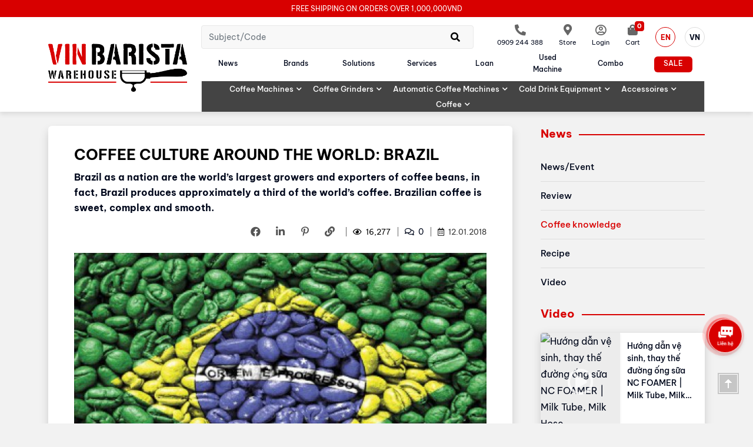

--- FILE ---
content_type: text/html; charset=UTF-8
request_url: https://vinbarista.com/en/blog/coffee-culture-around-the-world-brazil-thread985.html
body_size: 27636
content:
<!DOCTYPE html>
<html xmlns="http://www.w3.org/1999/xhtml" hreflang="en" lang="en" >
<head typeof="foaf:Document">
<link rel="dns-prefetch" href="https://www.googletagmanager.com">
<link rel="dns-prefetch" href="https://fonts.gstatic.com">
<link rel="dns-prefetch" href="https://www.youtube.com">
<link rel="dns-prefetch" href="https://analytics.tiktok.com">
<link rel="dns-prefetch" href="https://connect.facebook.net">
<link rel="dns-prefetch" href="https://www.facebook.com">
<link rel="dns-prefetch" href="https://code.jivosite.com">
<base href="https://vinbarista.com/" hreflang="en" />
<link rel="canonical" href="https://vinbarista.com/en/blog/coffee-culture-around-the-world-brazil-thread985.html" hreflang="en" />
<link rel="alternate" hreflang="en" href="https://vinbarista.com/en/blog/coffee-culture-around-the-world-brazil-thread985.html" />
<link rel="icon" href="https://vinbarista.com/assets/front/img/favicon.ico?2601131051" type="image/x-icon" />
<link rel="alternate" type="application/rss+xml" href="https://vinbarista.com/en/newsfeed.rss" title="Vinbarista.com" />
<link rel="alternate" type="application/rss+xml" href="https://vinbarista.com/product-review.xml" title="Review - Vinbarista.com" />
<meta name="theme-color" content="#3a3a3a">
<meta http-equiv="Content-Type" content="text/html; charset=utf-8" />
<meta name="robots" content="all,index,follow" />
<meta http-equiv="content-language" content="en" />
<title>COFFEE CULTURE AROUND THE WORLD: BRAZIL - Vinbarista</title>
<meta name="description" content="Brazil as a nation are the world’s largest growers and exporters of coffee beans, in fact, Brazil produces approximately a third of the world’s coffee. Brazilian coffee i" />
<meta name="keywords" content="COFFEE CULTURE BRAZIL" />
<meta name="Title" content="COFFEE CULTURE AROUND THE WORLD: BRAZIL - Vinbarista" />
<meta name="Generator" content="Công Ty Thiết Kế Website iCreate.vn" />
<meta name="viewport" content="width=device-width, initial-scale=1, minimum-scale=1, maximum-scale=1, user-scalable=yes">
<meta property="og:url" content="https://vinbarista.com/en/blog/coffee-culture-around-the-world-brazil-thread985.html" />
<meta property="og:title" content="COFFEE CULTURE AROUND THE WORLD: BRAZIL - Vinbarista" />
<meta property="og:description" content="Brazil as a nation are the world’s largest growers and exporters of coffee beans, in fact, Brazil produces approximately a third of the world’s coffee. Brazilian coffee i" />
<meta property="og:image:alt" content="COFFEE CULTURE AROUND THE WORLD: BRAZIL - Vinbarista" />
<meta property="og:image" content="https://vinbarista.com/uploads/news/Brazilcoffee.jpg" />
<meta property="image" content="https://vinbarista.com/uploads/news/Brazilcoffee.jpg" />
<meta property="og:image:width" content="400" /><meta property="og:image:height" content="250" /><meta name="google-site-verification" content="7a4jJ27JsRgbNGoNbnamxZ0qkZScgFzW_s6NnUpj_g4" />
<meta http-equiv="Cache-control" content="public" max-age="2592000">
<meta http-equiv="Expires" content="2592000" />
<meta name="geo.region" content="VN" />
<meta name="geo.placename" content="Ho Chi Minh City" />
<meta name="geo.position" content="10.823099;106.629664" />
<meta name="ICBM" content="10.823099, 106.629664" />
<!--CSS -->
<link rel="preload" as="font" href="https://vinbarista.com/assets/front/fonts/BeVietnamPro/BeVietnamPro-Regular.ttf?2601131051" type="font/ttf" crossorigin="crossorigin">
<style>
@font-face{ font-family: 'Be Vietnam Pro';font-style: normal;font-weight: 300;font-display: swap; src: url(https://vinbarista.com/assets/front/fonts/BeVietnamPro/BeVietnamPro-Light.ttf?2601131051) format('truetype')}@font-face{ font-family: 'Be Vietnam Pro';font-style: italic;font-weight: 400;font-display: swap; src: url(https://vinbarista.com/assets/front/fonts/BeVietnamPro/BeVietnamPro-Italic.ttf?2601131051) format('truetype')}@font-face{ font-family: 'Be Vietnam Pro';font-style: normal;font-weight: 400;font-display: swap; src: url(https://vinbarista.com/assets/front/fonts/BeVietnamPro/BeVietnamPro-Regular.ttf?2601131051) format('truetype')}@font-face{ font-family: 'Be Vietnam Pro';font-style: normal;font-weight: 500;font-display: swap; src: url(https://vinbarista.com/assets/front/fonts/BeVietnamPro/BeVietnamPro-Medium.ttf?2601131051) format('truetype')}@font-face{ font-family: 'Be Vietnam Pro';font-style: italic;font-weight: 700;font-display: swap; src: url(https://vinbarista.com/assets/front/fonts/BeVietnamPro/BeVietnamPro-BoldItalic.ttf?2601131051) format('truetype')}@font-face{ font-family: 'Be Vietnam Pro';font-style: normal;font-weight: 700;font-display: swap; src: url(https://vinbarista.com/assets/front/fonts/BeVietnamPro/BeVietnamPro-Bold.ttf?2601131051) format('truetype')}@font-face{ font-family: 'Oswald';font-style: normal;font-display: swap; src: url(https://vinbarista.com/assets/front/fonts/Oswald/Oswald-Bold.ttf?2601131051) format('truetype')}
</style>
<link href="https://vinbarista.com/assets/plugin/bootstrap/css/bootstrap.min.css?2601131051" rel="stylesheet" type="text/css" />
<link href="https://vinbarista.com/assets/plugin/fontawesome/css/all.min.css?2601131051" rel="stylesheet" type="text/css" />
<link href="https://vinbarista.com/assets/front/layout.css?2601131051" rel="stylesheet" type="text/css" />
<link href="https://vinbarista.com/assets/front/layout-home.css?2601131051" rel="stylesheet" type="text/css" />
<link href="https://vinbarista.com/assets/front/responsive.css?2601131051" rel="stylesheet" type="text/css" />
<link href="https://vinbarista.com/assets/front/v2025-style.css?2601131051" rel="stylesheet" type="text/css" />

<script language="javascript">
	var site_url = 'https://vinbarista.com/en/';
	var $_lang = 'en';
	var checkin_login = false;
	var checkout_creditinstallment = 3500000;
	var data_deliverymothod = false;
	var feeship, cart_total_nosale, cart_total, cart_checkamount, feecod, userdiscount, __uid = 0;
	var $_user_external_id = 'd73e002fa5cc588bdc5bc3f6508a213db2c42f3283f2f982aad3a81346be0be7';
	var $_user_data_default = {"external_id": $_user_external_id };
	// console.log( $_user_data_default );
</script>
<script type="text/javascript" src="https://vinbarista.com/assets/plugin/bootstrap/js/bootstrap.bundle.min.js?2601131051"></script>

<script type="text/javascript" src="https://vinbarista.com/assets/front/jquery-3.6.0.min.js"></script>
<script type="text/javascript" src="https://vinbarista.com/assets/front/jquery-migrate-1.3.0.min.js"></script>
<script type="text/javascript" src="https://vinbarista.com/assets/front/jquery.sticky.js?2601131051"></script>
<script type="text/javascript" src="https://vinbarista.com/assets/plugin/OwlCarousel/owl.carousel.min.js?2601131051"></script>
<script type="text/javascript" src="https://vinbarista.com/assets/plugin/cleave/cleave.js"></script>
<script type="text/javascript" src="https://vinbarista.com/assets/front/functions.js?2601131051"></script>
<style>.propromotion-box1202 .proitem__countdown_box b{
color: #fff
}
.home-proflashsale--bg .proitem__box{ border: none}
.proitem__box--1042 .tag-flashsalewariting > span,
.proitem__box--883 .tag-flashsalewariting > span{ display: none}</style><script type="application/ld+json">
{
    "@context": "https://schema.org",
    "@type": "Article",
    "mainEntityOfPage": {
        "@type": "WebPage",
        "@id": "https://vinbarista.com/en/blog/coffee-culture-around-the-world-brazil-thread985.html"
    },
    "headline": "COFFEE CULTURE AROUND THE WORLD: BRAZIL - Vinbarista",
    "description": "Brazil as a nation are the world’s largest growers and exporters of coffee beans, in fact, Brazil produces approximately a third of the world’s coffee. Brazilian coffee i",
    "image":"https://vinbarista.com/uploads/news/Brazilcoffee.jpg",
    "author": {
        "@type": "Person",
        "name": "Vinbarista Team",
        "url": "https://vinbarista.com/en/"
    },
    "publisher": {
        "@type": "Organization",
        "name": "Vinbarista - phân phối máy pha cà phê, máy xay cà phê chính hãng",
        "logo": {
            "@type": "ImageObject",
            "url": "https://vinbarista.com/assets/front/img/logo.png"
        }
    },
    "datePublished": "2018-01-12T10:00:00+07:00",
    "dateModified": "2018-01-12T10:11:09+07:00"
}
</script>
<script type="application/ld+json">
{
    "@context": "https://schema.org",
    "@type": "CreativeWorkSeries",
    "name": "COFFEE CULTURE AROUND THE WORLD: BRAZIL - Vinbarista",
    "aggregateRating": {
        "@type": "AggregateRating",
        "name": "COFFEE CULTURE AROUND THE WORLD: BRAZIL - Vinbarista",
        "ratingValue": 5,
        "reviewCount": 99,
        "bestRating": 5
    }
}
</script>

<script type="application/ld+json">{"@context": "https://schema.org","@type": "ImageObject","author": "Vinbarista","contentLocation": "Showroom Vinbarista","contentUrl": "https://vinbarista.com/uploads/news/Brazilcoffee.jpg","datePublished": "2018-01-12","description": "Brazil as a nation are the world’s largest growers and exporters of coffee beans, in fact, Brazil produces approximately a third of the world’s coffee. Brazilian coffee i","name": "Vinbarista Team"}</script>

<script> var dataLayer = [];dataLayer.push({});console.log( dataLayer)</script><meta name="facebook-domain-verification" content="g50j0j1ua4q1nyrgf69kiviznspzr3" />
<!-- META -->
<style>
#modaL-popup .modal-dialog{  max-width: 850px}
</style>

<!-- Global site tag (gtag.js) - Google Analytics -->
<script async src="https://www.googletagmanager.com/gtag/js?id=G-G3G5NSNTY7"></script>
<script>
  window.dataLayer = window.dataLayer || [];
  function gtag(){dataLayer.push(arguments);}
  gtag('js', new Date());

  gtag('config', 'G-G3G5NSNTY7');
</script>

<!-- 2022/04/27 - Global site tag (gtag.js) - Google Ads -->
<script async src="https://www.googletagmanager.com/gtag/js?id=AW-792151777"></script>
<script>
  window.dataLayer = window.dataLayer || [];
  function gtag(){dataLayer.push(arguments);}
  gtag('js', new Date());

  gtag('config', 'AW-792151777');
</script>

<!-- Google Tag Manager -->
<script>(function(w,d,s,l,i){w[l]=w[l]||[];w[l].push({'gtm.start':
new Date().getTime(),event:'gtm.js'});var f=d.getElementsByTagName(s)[0],
j=d.createElement(s),dl=l!='dataLayer'?'&l='+l:'';j.async=true;j.src=
'https://www.googletagmanager.com/gtm.js?id='+i+dl;f.parentNode.insertBefore(j,f);
})(window,document,'script','dataLayer','GTM-5TVC7Q7');</script>
<!-- End Google Tag Manager -->
<!-- Meta Pixel Code -->
<script>
!function(f,b,e,v,n,t,s)
{if(f.fbq)return;n=f.fbq=function(){n.callMethod?
n.callMethod.apply(n,arguments):n.queue.push(arguments)};
if(!f._fbq)f._fbq=n;n.push=n;n.loaded=!0;n.version='2.0';
n.queue=[];t=b.createElement(e);t.async=!0;
t.src=v;s=b.getElementsByTagName(e)[0];
s.parentNode.insertBefore(t,s)}(window, document,'script',
'https://connect.facebook.net/en_US/fbevents.js');
fbq('init', '772635893645933' , ( typeof $_user_data != 'undefined' ? $_user_data : $_user_data_default ) );
fbq('track', 'PageView');
</script>
<noscript><img height="1" width="1" style="display:none"
src="https://www.facebook.com/tr?id=772635893645933&ev=PageView&noscript=1"
/></noscript>
<!-- End Meta Pixel Code -->
<!-- add: 2024-06-25 -->
<script type="text/javascript">
    (function(c,l,a,r,i,t,y){
        c[a]=c[a]||function(){(c[a].q=c[a].q||[]).push(arguments)};
        t=l.createElement(r);t.async=1;t.src="https://www.clarity.ms/tag/"+i;
        y=l.getElementsByTagName(r)[0];y.parentNode.insertBefore(t,y);
    })(window, document, "clarity", "script", "mxb2p7w323");
</script>

</head>
<body lang="en" class="page-blog bg-gray blogdetail browser__chrome ">


    <header class="clearfix" id="header">
        


<section class="header__top bg-main">
    
  <ul class="container d-flex headertop__container text-upp f-title bold-0">

            <li class="flex-fill headerop__item_1 text-center">

          
            FREE SHIPPING ON ORDERS OVER 1,000,000VND
          
      </li>

          

  </ul>

</section>




<section class="header__wrapper ">
    <div class="container">
    <div class="row align-items-center justify-content-end">

        <figure class="col col-md-3 col-xl-3 header__logo header_width__logo">
            <a href="https://vinbarista.com/en/" class="imglogo">
                <img src="https://vinbarista.com/assets/front/img/logo.png?2601131051" alt="Vinbarista" title="Vinbarista" class="img-responsive" width="161" height="100" />
            </a>
        </figure>

        <div class="col-auto d-lg-none header__action_mobile">
              <ul class="header__action__ul d-flex align-items-center">

  <li class="hotline">
      <a href="tel:0909244388">
          <i class="icon fas fa-phone-alt"></i>
          <span>0909 244 388</span>
      </a>
  </li>
      <li class="store">
      <a href="https://vinbarista.com/en/distributors.html">
          <i class="icon fa fa-map-marker-alt"></i>
          <span>Store</span>
      </a>
  </li>
                <li class="header__user">
          <div class="dropdown">
              <button type="button" class="header__user_btn dropdown-toggle" id="dd_header_useraaction" data-bs-toggle="dropdown" aria-expanded="false">
                  <i class="icon far fa-user-circle"></i>
                  <span>Login</span>
              </button>
              <ul class="dropdown-menu header__user_dropdown" aria-labelledby="dd_header_useraaction">
                <li>
                  <a href="https://vinbarista.com/en/register.html">Register</a>
                </li>
                <li>
                  <a href="https://vinbarista.com/en/login.html">Login</a>
                </li>
              </ul>
          </div>

        </li>


  
    <li class="cart">
      <a href="https://vinbarista.com/en/cart.html" class="link-cart position-relative d-inline-block" data-toggle="tooltip" data-placement="left" title="Shopping at Vinbarista.com">
         <i class="icon fa fa-shopping-bag"></i>
         <span>Cart</span>
         <b class="cart_num">
             0         </b>
      </a>
  </li>

    <li class="lang lang-active">
      <a href="https://vinbarista.com/en/blog/coffee-culture-around-the-world-brazil-thread985.html" class="lang--item lang--en active" title="English">
          <span>EN</span>
      </a>
  </li>
  <li class="lang ms-3 ">
      <a href="https://vinbarista.com/blog/coffee-culture-around-the-world-brazil-thread985.html" class="lang--item lang--vn " title="Tiếng việt">
          <span>VN</span>
      </a>
  </li>

    
    <li class="action-mobile d-block d-lg-none">
        <button type="button" class="btn_mobile btn xsnav-btn-action" id="show_menu_mobile">
            <i class="fa fa-bars"></i>
        </button>
    </li>

</ul>
        </div>

              <article class="col-12 col-md-12 col-lg-12 col-xl-9 header_main__wrapper ">

            <div class="row align-items-center justify-content-start header_main__fsearch">

                  <figure class="col col-md-3 col-xl-3 header_main__logo mb-0 d-none">
                    <a href="https://vinbarista.com/en/" class="imglogo">
                        <img src="https://vinbarista.com/assets/front/img/logo.png?2601131051" alt="Vinbarista" title="Vinbarista" class="img-responsive" width="130" height="81" />
                    </a>
                  </figure>
                                      <div class="row col-12 col-md-12 col-lg-9 col-xl-12 mx-0 px-0 align-items-center header_main__main">
                      <div class="col-12 col-md-12 col-lg col-xl header__form">
                          <form method="get" class="d-flex hfsearch__container" action="https://vinbarista.com/en/search.html">

    <input type="text" name="k" placeholder="Subject/Code" class="f-text form-control" value="" autocomplete="off">
    <button type="submit" class="btn btn-info"><i class="fa fa-search"></i></button>

</form>
                      </div>
                      <div class="col-12 col-md-auto col-xl-auto header__action">
                          <ul class="header__action__ul d-flex align-items-center">

  <li class="hotline">
      <a href="tel:0909244388">
          <i class="icon fas fa-phone-alt"></i>
          <span>0909 244 388</span>
      </a>
  </li>
      <li class="store">
      <a href="https://vinbarista.com/en/distributors.html">
          <i class="icon fa fa-map-marker-alt"></i>
          <span>Store</span>
      </a>
  </li>
                <li class="header__user">
          <div class="dropdown">
              <button type="button" class="header__user_btn dropdown-toggle" id="dd_header_useraaction" data-bs-toggle="dropdown" aria-expanded="false">
                  <i class="icon far fa-user-circle"></i>
                  <span>Login</span>
              </button>
              <ul class="dropdown-menu header__user_dropdown" aria-labelledby="dd_header_useraaction">
                <li>
                  <a href="https://vinbarista.com/en/register.html">Register</a>
                </li>
                <li>
                  <a href="https://vinbarista.com/en/login.html">Login</a>
                </li>
              </ul>
          </div>

        </li>


  
    <li class="cart">
      <a href="https://vinbarista.com/en/cart.html" class="link-cart position-relative d-inline-block" data-toggle="tooltip" data-placement="left" title="Shopping at Vinbarista.com">
         <i class="icon fa fa-shopping-bag"></i>
         <span>Cart</span>
         <b class="cart_num">
             0         </b>
      </a>
  </li>

    <li class="lang lang-active">
      <a href="https://vinbarista.com/en/blog/coffee-culture-around-the-world-brazil-thread985.html" class="lang--item lang--en active" title="English">
          <span>EN</span>
      </a>
  </li>
  <li class="lang ms-3 ">
      <a href="https://vinbarista.com/blog/coffee-culture-around-the-world-brazil-thread985.html" class="lang--item lang--vn " title="Tiếng việt">
          <span>VN</span>
      </a>
  </li>

    
    <li class="action-mobile d-block d-lg-none">
        <button type="button" class="btn_mobile btn xsnav-btn-action" id="show_menu_mobile">
            <i class="fa fa-bars"></i>
        </button>
    </li>

</ul>
                      </div>
                  </div>

            </div>

                        <div class="header__navigation">
                <ul class="header__navtop row header__boxnav ">
        <li class="col-auto header__navtop_item ">
          <a href="https://vinbarista.com/en/blog.html" class="position-relative header__navtop_itemlink">News</a>
                </li>
        <li class="col-auto header__navtop_item  icon-arrow ">
          <a href="https://vinbarista.com/en/brands.html" class="position-relative header__navtop_itemlink">Brands</a>
          
    <div class="header_navsub__container header_navsub__container--brand">
      <div class="row header_navsub__wrapper header_navsub__wrapper-brand mx-0">

      <span class="col-12 col-md-3 col-lg-3">
                        
                <a class="circle d-block mt-1" href="https://vinbarista.com/en/nuova-simonelli.html">Nuova Simonelli</a>
            

                          
                <a class="circle d-block mt-1" href="https://vinbarista.com/en/victoria-arduino.html">Victoria Arduino</a>
            

                          
                <a class="circle d-block mt-1" href="https://vinbarista.com/en/eureka.html">Eureka</a>
            

                          
                <a class="circle d-block mt-1" href="https://vinbarista.com/en/melitta.html">Melitta</a>
            

                          
                <a class="circle d-block mt-1" href="https://vinbarista.com/en/carraro.html">Carraro</a>
            

                            </span>
      <span class="col-12 col-md-3 col-lg-3">
                        
                <a class="circle d-block mt-1" href="https://vinbarista.com/en/tazza.html">Tazza</a>
            

                          
                <a class="circle d-block mt-1" href="https://vinbarista.com/en/kalerm.html">Kalerm</a>
            

                          
                <a class="circle d-block mt-1" href="https://vinbarista.com/en/vitamix.html">Vitamix</a>
            

                          
                <a class="circle d-block mt-1" href="https://vinbarista.com/en/ecm.html">ECM</a>
            

                          
                <a class="circle d-block mt-1" href="https://vinbarista.com/en/melitta-professional.html">Melitta Professional</a>
            

                            </span>
      <span class="col-12 col-md-3 col-lg-3">
                        
                <a class="circle d-block mt-1" href="https://vinbarista.com/en/lehehe.html">LEHEHE</a>
            

                          
                <a class="circle d-block mt-1" href="https://vinbarista.com/en/schaerer.html">Schaerer</a>
            

                          
                <a class="circle d-block mt-1" href="https://vinbarista.com/en/animo.html">Animo</a>
            

                          
                <a class="circle d-block mt-1" href="https://vinbarista.com/en/hoshizaki.html">Hoshizaki</a>
            

                          
                <a class="circle d-block mt-1" href="https://vinbarista.com/en/lelit.html">Lelit</a>
            

                            </span>
      <span class="col-12 col-md-3 col-lg-3">
                        
                <a class="circle d-block mt-1" href="https://vinbarista.com/en/solis.html">Solis</a>
            

                          
                <a class="circle d-block mt-1" href="https://vinbarista.com/en/bwt.html">BWT</a>
            

                          
                <a class="circle d-block mt-1" href="https://vinbarista.com/en/marco.html">Marco</a>
            

                          
                <a class="circle d-block mt-1" href="https://vinbarista.com/en/cubes.html">Cubes</a>
            

                          
                <a class="circle d-block mt-1" href="https://vinbarista.com/en/berjaya.html">Berjaya</a>
            

                            </span>
      
  </div>
</div>

      </li>
        <li class="col-auto header__navtop_item ">
          <a href="https://vinbarista.com/en/document.html" class="position-relative header__navtop_itemlink">Solutions</a>
                </li>
        <li class="col-auto header__navtop_item ">
          <a href="https://vinbarista.com/en/service.html" class="position-relative header__navtop_itemlink">Services</a>
                </li>
        <li class="col-auto header__navtop_item ">
          <a href="https://vinbarista.com/en/loan-machine.html" class="position-relative header__navtop_itemlink">Loan</a>
                </li>
        <li class="col-auto header__navtop_item ">
          <a href="https://vinbarista.com/en/refurbished-machines.html" class="position-relative header__navtop_itemlink">Used machine</a>
                </li>
        <li class="col-auto header__navtop_item ">
          <a href="https://vinbarista.com/en/combo.html" class="position-relative header__navtop_itemlink">Combo</a>
                </li>
        <li class="col-auto header__navtop_item clearance position-relative icon-arrow ">
          <a href="https://vinbarista.com/en/on-sale.html" class="position-relative header__navtop_itemlink">Sale</a>
          
    <div class="header_navsub__container header_navsub__container--clearance">
      <div class="row header_navsub__wrapper header_navsub__wrapper-clearance  mx-0">

        <span class="col-12 ">
            <a class="circle" href="https://vinbarista.com/en/on-sale.html">Monthly Promotion</a>
        </span>


        <!-- <span class="col-12 ">
            <a class="circle" href="https://vinbarista.com/en/combo.html">Combo</a>
        </span> -->

      
            <span class="col-12 ">
                <a class="circle" href="https://vinbarista.com/en/clearance.html">Clearance</a>
            </span>


      
            <span class="col-12 ">
                <a class="circle" href="https://vinbarista.com/en/refurbished-machines.html">Refurbished machines</a>
            </span>


      
  </div>
</div>

      </li>
  </ul>

  <nav role="navigation" class="header__navbottom_wrapper position-relative">
    <ul class="header__navbottom header__boxnav row">
                <li class="col header__navbottom_item">
                <a href="https://vinbarista.com/en/coffee-machines.html" class="position-relative header__navbottom_itemlink icon_479">
                      Coffee machines                      <i class="fas fa-chevron-down"></i>
                </a>
                
<div class="header_navsub__container header__navbottom__navsub_container">
    <ul class="header_navsub__listnav">
      
        <li class="circle">
            <a href="https://vinbarista.com/en/traditional-coffee-machines.html">Traditional coffee machines</a>
        </li>


      
        <li class="circle">
            <a href="https://vinbarista.com/en/specialty-coffee-machines.html">Specialty coffee machines</a>
        </li>


      
        <li class="circle">
            <a href="https://vinbarista.com/en/brewers-boilers.html">Brewers & Boilers</a>
        </li>


      
    </ul>
</div>
          </li>
                <li class="col header__navbottom_item">
                <a href="https://vinbarista.com/en/coffee-grinders.html" class="position-relative header__navbottom_itemlink icon_483">
                      Coffee grinders                      <i class="fas fa-chevron-down"></i>
                </a>
                
<div class="header_navsub__container header__navbottom__navsub_container">
    <ul class="header_navsub__listnav">
      
        <li class="circle">
            <a href="https://vinbarista.com/en/home-coffee-grinders.html">Home coffee grinders</a>
        </li>


      
        <li class="circle">
            <a href="https://vinbarista.com/en/traditional-coffee-grinders.html">Commercial coffee grinders</a>
        </li>


      
        <li class="circle">
            <a href="https://vinbarista.com/en/specialty-coffee-grinders.html">Specialty coffee grinders</a>
        </li>


      
    </ul>
</div>
          </li>
                <li class="col header__navbottom_item">
                <a href="https://vinbarista.com/en/automatic-coffee-machines.html" class="position-relative header__navbottom_itemlink icon_487">
                      Automatic coffee machines                      <i class="fas fa-chevron-down"></i>
                </a>
                
<div class="header_navsub__container header__navbottom__navsub_container">
    <ul class="header_navsub__listnav">
      
        <li class="circle">
            <a href="https://vinbarista.com/en/home-superautomatic.html">Home Superautomatic</a>
        </li>


      
        <li class="circle">
            <a href="https://vinbarista.com/en/office-superautomatic.html">Office Superautomatic</a>
        </li>


      
        <li class="circle">
            <a href="https://vinbarista.com/en/horeca-superautomatic.html">HoReCa Superautomatic</a>
        </li>


      
        <li class="circle">
            <a href="https://vinbarista.com/en/capsule-coffee-machines.html">Capsule coffee machines</a>
        </li>


      
    </ul>
</div>
          </li>
                <li class="col header__navbottom_item">
                <a href="https://vinbarista.com/en/cold-drink-equipment.html" class="position-relative header__navbottom_itemlink icon_492">
                      Cold Drink Equipment                      <i class="fas fa-chevron-down"></i>
                </a>
                
<div class="header_navsub__container header__navbottom__navsub_container">
    <ul class="header_navsub__listnav">
      
        <li class="circle">
            <a href="https://vinbarista.com/en/blenders.html">Blenders</a>
        </li>


      
        <li class="circle">
            <a href="https://vinbarista.com/en/ice-machines.html">Ice machines</a>
        </li>


      
        <li class="circle">
            <a href="https://vinbarista.com/en/fridges.html">Fridges</a>
        </li>


      
        <li class="circle">
            <a href="https://vinbarista.com/en/display-cabinets.html">Display cabinets</a>
        </li>


      
    </ul>
</div>
          </li>
                <li class="col header__navbottom_item">
                <a href="https://vinbarista.com/en/accessoires.html" class="position-relative header__navbottom_itemlink icon_497">
                      Accessoires                      <i class="fas fa-chevron-down"></i>
                </a>
                
<div class="header_navsub__container header__navbottom__navsub_container">
    <ul class="header_navsub__listnav">
      
        <li class="circle">
            <a href="https://vinbarista.com/en/barista-tools.html">Barista Tools</a>
        </li>


      
        <li class="circle">
            <a href="https://vinbarista.com/en/cups-mugs.html">Cups & Mugs</a>
        </li>


      
        <li class="circle">
            <a href="https://vinbarista.com/en/merchandise.html">Merchandise</a>
        </li>


      
        <li class="circle">
            <a href="https://vinbarista.com/en/cleaning-solutions.html">Cleaning Solutions</a>
        </li>


      
        <li class="circle">
            <a href="https://vinbarista.com/en/paper-filter.html">Paper Filter</a>
        </li>


      
    </ul>
</div>
          </li>
                <li class="col header__navbottom_item">
                <a href="https://vinbarista.com/en/coffee.html" class="position-relative header__navbottom_itemlink icon_502">
                      Coffee                      <i class="fas fa-chevron-down"></i>
                </a>
                
<div class="header_navsub__container header__navbottom__navsub_container">
    <ul class="header_navsub__listnav">
      
        <li class="circle">
            <a href="https://vinbarista.com/en/ground-coffee.html">Ground coffee</a>
        </li>


      
        <li class="circle">
            <a href="https://vinbarista.com/en/import-coffee-blends.html">Import Coffee Blends</a>
        </li>


      
        <li class="circle">
            <a href="https://vinbarista.com/en/local-coffee-blends.html">Local Coffee Blends</a>
        </li>


      
        <li class="circle">
            <a href="https://vinbarista.com/en/nespresso-compatible.html">Nespresso Compatible</a>
        </li>


      
        <li class="circle">
            <a href="https://vinbarista.com/en/dolce-gusto-compatible.html">Dolce Gusto Compatible</a>
        </li>


      
    </ul>
</div>
          </li>
      
    </ul>
</nav>

            </div>



        </article>
        </div>
  </div>
</section>

    </header>

		<main class="wrapper__container">
				<nav class="container d-none v2025-breadcrumb-wrapper">
				<ol class="breadcrumb">
			<li class="breadcrumb-item">
					<a href="https://vinbarista.com/en/">Vinbarista</a>
			</li>
			
				<li class="breadcrumb-item">
					
						<a href="https://vinbarista.com/en/blog.html" title="News" rel="v:url" property="v:title">
							News						</a>

					
				</li>

			
				<li class="breadcrumb-item">
					
						<a href="https://vinbarista.com/en/blog/coffee-knowledge.html" title="Coffee knowledge" rel="v:url" property="v:title">
							Coffee knowledge						</a>

					
				</li>

			
				<li class="breadcrumb-item">
					
						<a href="https://vinbarista.com/en/blog/coffee-culture-around-the-world-brazil-thread985.html" title="COFFEE CULTURE AROUND THE WORLD: BRAZIL" rel="v:url" property="v:title">
							COFFEE CULTURE AROUND THE WORLD: BRAZIL						</a>

					
				</li>

			
		</ol>


	<script type="application/ld+json">
	{
		"@context": "http://schema.org",
		"@type": "BreadcrumbList",
		"itemListElement":
		[
		{
		"@type": "ListItem",
		"position": 1,
		"item":
		{
		"@id": "https://vinbarista.com/en/",
		"name": "vinbarista.com"
		}
		},
				{
		"@type": "ListItem",
		"position": 2,
		"item":
		{
			"@id": "https://vinbarista.com/en/blog.html",
			"name": "News"
		}
		},				{
		"@type": "ListItem",
		"position": 3,
		"item":
		{
			"@id": "https://vinbarista.com/en/blog/coffee-knowledge.html",
			"name": "Coffee knowledge"
		}
		},				{
		"@type": "ListItem",
		"position": 4,
		"item":
		{
			"@id": "https://vinbarista.com/en/blog/coffee-culture-around-the-world-brazil-thread985.html",
			"name": "COFFEE CULTURE AROUND THE WORLD: BRAZIL"
		}
		}				]
	}
	</script>

</nav>




<aside class="container mt-3 mt-md-4 mb-lg-5">

	<div class="row justify-content-center blogdetail-container-row">

		<section class="col-12 col-md-12 col-lg-11 col-xl-9  blogdetail-container-left">

				<div class="blogdetail-content-wrapper blogdetail-content-wrapper--v2403">

  
  <h1 class="postdetail__title mb-2">COFFEE CULTURE AROUND THE WORLD: BRAZIL</h1>


  <p class="news-detail-quote postdetail__quote">Brazil as a nation are the world’s largest growers and exporters of coffee beans, in fact, Brazil produces approximately a third of the world’s coffee. Brazilian coffee is sweet, complex and smooth.</p>


  
<ul class="blogdetail-listinfo ">

        <!--  -->
    <li class="blogdetail-listinfo-sharesocial">
        <div class="clearfix text-cap" id="button-share">


	<a href="http://www.facebook.com/sharer/sharer.php?u=https://vinbarista.com/en/blog/coffee-culture-around-the-world-brazil-thread985.html" onclick="window.open('http://www.facebook.com/sharer/sharer.php?u=https://vinbarista.com/en/blog/coffee-culture-around-the-world-brazil-thread985.html', '_blank', 'width=600,height=400,scrollbars=yes,menubar=no,status=yes,resizable=yes,screenx=0,screeny=0'); return false;"><span class="share-fb share-item"><i class="fab fa-facebook"></i><span>Facebook</span></span></a><a href="http://www.linkedin.com/shareArticle?mini=true&url=https://vinbarista.com/en/blog/coffee-culture-around-the-world-brazil-thread985.html&title=&source=https://vinbarista.com/en/" onclick="window.open('http://www.linkedin.com/shareArticle?mini=true&url=https://vinbarista.com/en/blog/coffee-culture-around-the-world-brazil-thread985.html&title=&source=https://vinbarista.com/en/', '_blank', 'width=600,height=400,scrollbars=yes,menubar=no,status=yes,resizable=yes,screenx=0,screeny=0'); return false;"><span class="share-link share-item"><i class="fab fa-linkedin-in"></i><span>linkedin</span></span></a><a href="http://pinterest.com/pin/create/bookmarklet/?media=https://vinbarista.com/uploads/news/Brazilcoffee.jpg&url=https://vinbarista.com/en/blog/coffee-culture-around-the-world-brazil-thread985.html&description=" onclick="window.open('http://pinterest.com/pin/create/bookmarklet/?media=https://vinbarista.com/uploads/news/Brazilcoffee.jpg&url=https://vinbarista.com/en/blog/coffee-culture-around-the-world-brazil-thread985.html&description=', '_blank', 'width=600,height=400,scrollbars=yes,menubar=no,status=yes,resizable=yes,screenx=0,screeny=0'); return false;"><span class="share-pinterest share-item"><i class="fab fa-pinterest-p"></i><span>pinterest</span></span></a>

    <!--  -->
    <span class="share-boxitem blogdetail-listinfo-copylink">
        <button type="button" class="share-item share-copy blogdetail-listinfo-copylink-btn" id="blogdetail-listinfo-copylink-btn" value="https://vinbarista.com/en/blog/coffee-culture-around-the-world-brazil-thread985.html" data-bs-toggle="tooltip" data-bs-placement="top" data-bs-title="Copylink" >
            <i class="fas fa-link"></i>
            <span>Copylink</span>
        </time>
    </span>


</div>
	<!-- -->
    </li>


    <!--  -->
    <li class="blogdetail-listinfo-border blogdetail-listinfo-view">
            <i class="far fa-eye me-1"></i>
            16,277    </li>
    <!--  -->
    <li class="blogdetail-listinfo-border blogdetail-listinfo-comment prodetil_comment-autoscroll">
            <i class="far fa-comments me-1"></i>
            0    </li>
    <!--  -->
    <li class="blogdetail-listinfo-border blogdetail-listinfo-datetime">
        <time class="post__time m-0" datetime="Fri, 12 Jan 2018 10:00:00 +0700">
            <i class="far fa-calendar-alt"></i>
            12.01.2018        </time>
    </li>
    <!--  -->
    <!--  -->
</ul>

  

<figure class="mb-3 d-block">
		<img src="https://vinbarista.com/uploads/news/Brazilcoffee.jpg" alt="COFFEE CULTURE AROUND THE WORLD: BRAZIL" class="img-full img-responsive">
	</figure>



  <div class="clearfix dcontent mb-3">



      <p>&nbsp;Unlike Italy or America, we don’t hear too much about how coffee is consumed in Brazil, despite their huge influence on coffee, so we thought we’d take a look and see how the South Americans do coffee in the world’s carnival capital, Brazil.</p>

<p style="text-align:center"><img onerror="this.style.display='none'" alt="COFFEE CULTURE AROUND THE WORLD: BRAZIL" src="https://vinbarista.com/uploads/editer/images/the-giant-christ-t_2352863b.jpg" style="height:312px; opacity:0.9; text-align:center; width:500px" loading="lazy"></p>

<p><strong>The Importance of Coffee</strong></p>

<p>Unlike in many countries where coffee is important socially, coffee in Brazil carries a greater importance. Brazil is one of the world’s largest growing economies, and coffee has played a big part in the success of Brazil’s growth and development.</p>

<p style="text-align:center"><img onerror="this.style.display='none'" alt="COFFEE CULTURE AROUND THE WORLD: BRAZIL" src="https://vinbarista.com/uploads/editer/images/coffee-plantations-brazil.jpg" style="height:333px; opacity:0.9; text-align:center; width:500px" loading="lazy"></p>

<p>Coffee, to this day, is one of the most valuable commodities in Brazil and therefore is one of the main sources of monetary income for the nation. Due to the success of the Brazilian coffee bean trade over the past 150 years, Brazilian businesses and government have been able to invest the money gained through the sales of coffee into banks, transportation quality, and other industries.</p>

<p><strong>Cafezinho</strong></p>

<p>Coffee in Brazil is consumed very regularly. From waking up to going to sleep, coffee is drank at any opportunity possible, so much so that the word cafezinho, which means ‘small coffee’ is almost used as a welcome phrase.</p>

<p style="text-align:center"><img onerror="this.style.display='none'" alt="COFFEE CULTURE AROUND THE WORLD: BRAZIL" src="https://vinbarista.com/uploads/editer/images/cafezinho.jpg" style="height:333px; text-align:center; width:450px" loading="lazy"></p>

<p>Cafezinho is the most common type of coffee style served in Brazil. It comes in a small cup, is filtered, and is served very hot. Brazilians boil water then add coffee and serve it at incredibly hot temperatures.</p>

<p style="text-align:center"><img onerror="this.style.display='none'" alt="COFFEE CULTURE AROUND THE WORLD: BRAZIL" src="https://vinbarista.com/uploads/editer/images/a25hotel-20-cach-uong-ca-phe-Cafezinho.jpg" style="height:300px; opacity:0.9; text-align:center; width:450px" loading="lazy"></p>

<p>Because Brazilians consume coffee so regularly, they drink it in small cups and tend to use a lower quality coffee than the high quality beans that they export out of the country, because it would be expensive to drink so much. But the coffee they drink is still to a high standard and good quality.</p>

<p>In many places, such as petrol stations and many restaurants where you pay a fixed meal price, coffee is offered for free. Often at petrol stations you’ll find a coffee dispenser and a stack of small cups, allowing you to help yourself to a quick cafezinho as you pay for your fuel.</p>

<p><strong>That Sweet, Sweet Taste</strong></p>

<p>Traditionally, Brazilians would have their coffee sweet, really sweet in fact. This is partly due to the fact that in Brazil coffee beans are grown at lower altitudes than in other countries, resulting in the beans having a naturally more bitter taste, so it makes sense that people in Brazil would make their coffee sweeter to contrast the more bitter taste.</p>

<p style="text-align:center"><img onerror="this.style.display='none'" alt="COFFEE CULTURE AROUND THE WORLD: BRAZIL" src="https://vinbarista.com/uploads/editer/images/Brazilian-coffee-berries-being-harvested_-Source-viralgecko_com_.jpg" style="height:333px; text-align:center; width:500px" loading="lazy"></p>

<p>Sugar would normally be added by the barista (or whoever is making the coffee) as they stir the coffee into the hot water. In recent years however, there has been a bit of a change in the culture and unsweetened coffee has become more available, allowing drinkers to add their own preferred amount of sugar or sweeteners.</p>

<p><strong>Ordering Coffee</strong></p>

<p>Much like the Italians, Brazilians don’t do coffee variations such as iced lattes or gingerbread mocha frappuccinos (or whatever the latest Starbucks coffee cocktail is). Coffee in Brazil is kept simple and uncomplicated.</p>

<p style="text-align:center"><img onerror="this.style.display='none'" alt="COFFEE CULTURE AROUND THE WORLD: BRAZIL" src="https://vinbarista.com/uploads/editer/images/images%20(1).jpg" style="height:149px; text-align:center; width:339px" loading="lazy"></p>

<p>Cafezinho vs Espresso: Don’t confuse cafezinho with espresso, yes they’re both small coffee, but they’re made differently. If you want an espresso, ask for one.</p>

<p>Milky coffee: If you prefer to have milk in your coffee, order ‘média’ or ‘café com leite’. They’re the same thing, but some places will refer to it as one, and others will call it the other.</p>

<p style="text-align:center"><img onerror="this.style.display='none'" alt="COFFEE CULTURE AROUND THE WORLD: BRAZIL" src="https://vinbarista.com/uploads/editer/images/brazil-coffee.jpg" style="height:427px; opacity:0.9; text-align:center; width:500px" loading="lazy"></p>

<p>Cappuccino: Most cafes and restaurants will serve cappuccino as we’d expect a cappuccino. Some places though, especially in the larger cities, add chocolate to their cappuccino, so you might get a little sweet surprise.</p>


  </div>


  <section class="prodetail_box__wrapper prodetail__mb widgetcomment-wrapper shadow-none bg-gray widgetcomment-wrapper--blogdetail">

    <div class="row align-items-center mb-3">
        <p class="col prodetail_box__label text-start mb-0">Comments</p>
		<div class="col-12 col-md-auto d-none d-lg-block">
			<button type="button" class="btn text-main btn border btn-sm bg-white widgetcomment-btn" data-bs-toggle="modal" data-bs-target="#modal_widgetaddcomment" >
					<i class="fa fa-edit"></i>
					Write Comment			</button>
		</div>
    </div>

	<div class="bg-white p-3 border shadow-sm" data-bs-toggle="modal" data-bs-target="#modal_widgetaddcomment" >Be the first to write a review.</div>

</section>


<!-- Modal -->
<form class="modal fade mymodal widget_addcomment" id="modal_widgetaddcomment" data-bs-backdrop="static" data-bs-keyboard="false" tabindex="-1" aria-labelledby="modal_widgetaddcommentLabel" aria-hidden="true"  enctype="multipart/form-data" method="post" >
  <div class="modal-dialog">
    <div class="modal-content">
      <div class="modal-header">
        <p class="modal-title f-title text-cap" id="modal_widgetaddcommentLabel">
            <i class="fa fa-edit"></i>
            Comments        </p>
        <button type="button" class="btn-close btn-close-white" data-bs-dismiss="modal" aria-label="Close"></button>
      </div>
      <div class="modal-body row g-3 py-2">

                        <div class="col-12">
        	        <label class="label-control">Full Name</label>
                  <input type="text" name="name" class="form-control" value="" required minlength="5" />
                  <p class="text-danger fcom-mess name"></p>
            </div>

            <div class="col-12 col-md-6">
                <label class="label-control">Phone</label>
                <input type="tel" name="phone" class="form-control" value="" minlength="10" maxlength="10" />
                <p class="text-danger fcom-mess phone"></p>
            </div>

            <div class="col-12 col-md-6">
                <label class="label-control">Email</label>
                <input type="email" name="email" class="form-control" value="" required />
                <p class="text-danger fcom-mess email"></p>
            </div>

          
            <div class="col-12 mt-1">
                <label class="label-control">Message</label>
                <textarea name="message" placeholder="Message" required class="form-control" autocomplete="off" ></textarea>
                <p class="fcom-mess message"></p>
            </div>
                        
                      <div class="col-12 text-center mb-3 pt-2">
              <button type="submit" class="btn btn-hover btn_addcomment modal_addcomment_submit">
                  <i class="fa fa-edit me-1"></i>Write Comment              </button>
          </div>



      </div>
    </div>
  </div>
</form>



<script>
	$(window).load(function(e){
		//---------

		//------------------
		$('form#modal_widgetaddcomment').bind('submit', function( evt ){

			var btn = $(this).find('[type=submit]');
			var _data = $(this).serialize();
			var formData = new FormData(this);
			//console.log( formData );
			$.ajax({
				type: 'POST',
				url: 'https://vinbarista.com/en/add-widgetcomment/985/bbaf9dd515066a055ee7703f54a5558c.html',
				data:formData,
				cache:false,
				contentType: false,
				processData: false,
				success: function($reponse) {
					$reponse = $.parseJSON( $reponse );
					if( $reponse.checkin != 'true' )
					{
						$('#modal_widgetaddcomment .form-group').removeClass( 'has-error');

						$.each( $reponse, function(index, element) {

							$('#modal_widgetaddcomment .fcom-mess.' + index ).html( element ).show('slow').parents('.form-group').addClass('has-error');
						});
					}else{

						$('form#modal_widgetaddcomment .modal-body').html( '<div class="alert alert-success mb-0">' + $reponse.mess + '</div>' );

					}
				},
				error: function($reponse) {
					$reponse = $.parseJSON( $reponse );
					if( $reponse.checkin != 'true' )
					{
						$('.form-group').removeClass( 'has-error');

						$.each( $reponse, function(index, element) {

							$('#modal_widgetaddcomment .fcom-mess.' + index ).html( element ).show('slow').parents('.form-group').addClass('has-error');
						});
					}else{

						$('form#modal_widgetaddcomment .modal-body').html( '<div class="alert alert-success mb-0">' + $reponse.mess + '</div>' );
					}
				}
			});
			//------------------
			return false;

			});
		//---------------
		$(".widgetcomment__btn_loadmore").on("click", function () {
        var r = $(this),
          e = r.data("page"),
          t = r.data("value");
        (e = e || 1),
          r.addClass("loadmore").attr("disabled"),
          $.post(
            site_url + "ajax/load-widgetcomment",
            { value: t, page: e },
            function (e) {
              var t = $.parseJSON(e);
              "true" == t.status
                ? ($("#comment-container").append(t.html),
                  r.data("page", t.page),
                  r.removeAttr("disabled").removeClass("loadmore"))
                : r.remove();
            }
          );
      });
		//---------

	});
</script>
<section class="blogdetail-content-other">


    <p class="blogctl-title">
        <span>Others</span>
    </p>

    <div class=" owl-carousel owl-theme owl-btnnav-arrow blogdetail-owl-other " id="owl-hblog">

        
<div class=" blogitem__box transition ">

    <a href="https://vinbarista.com/en/blog/how-to-use-an-espresso-machine-to-brew-the-perfect-espresso-thread1214.html" title="How to Use an Espresso Machine to Brew the Perfect Espresso" class="blogitem__boximg">
        <picture class="picture-box overflow-hidden  d-block mb-3 shadow-sm"><source srcset="https://vinbarista.com/uploads/news/cach-su-dung-may-pha-ca-phe-de-pha-espresso-chuan-vi-202309181116_thumb.jpg" type="image/jpeg"><source srcset="https://vinbarista.com/uploads/news/cach-su-dung-may-pha-ca-phe-de-pha-espresso-chuan-vi-202309181116_thumb.webp" type="image/webp"><img src="https://vinbarista.com/uploads/news/cach-su-dung-may-pha-ca-phe-de-pha-espresso-chuan-vi-202309181116_thumb.jpg" alt="How to Use an Espresso Machine to Brew the Perfect Espresso" loading="lazy" class="img-fluid img-hover-active blogitem__img" decoding="async" width="374" height="224" ></picture>    </a>

    <div class="blogitem__caption">
        <h3 class="blogitem__title" title="How to Use an Espresso Machine to Brew the Perfect Espresso">
            <a href="https://vinbarista.com/en/blog/how-to-use-an-espresso-machine-to-brew-the-perfect-espresso-thread1214.html">How to Use an Espresso Machine to Brew the Perfect Espresso</a>
        </h3>

        <p class="blogitem__text line-limit line-limit--3">To make a perfect espresso, you need the right skills and equipment. But don't worry, we will guide you on how to use an espresso machine to brew the perfect espresso.</p>


    </div>


</div>
<div class=" blogitem__box transition ">

    <a href="https://vinbarista.com/en/blog/dialing-in-the-secret-to-making-delicious-authentic-espresso-thread1560.html" title="“Dialing in” - The secret to making delicious, authentic espresso" class="blogitem__boximg">
        <picture class="picture-box overflow-hidden  d-block mb-3 shadow-sm"><source srcset="https://vinbarista.com/uploads/news/huong-dan-dialing-in-de-pha-espresso-ngon-chuan-vi-202406241048_thumb.jpg" type="image/jpeg"><source srcset="https://vinbarista.com/uploads/news/huong-dan-dialing-in-de-pha-espresso-ngon-chuan-vi-202406241048_thumb.webp" type="image/webp"><img src="https://vinbarista.com/uploads/news/huong-dan-dialing-in-de-pha-espresso-ngon-chuan-vi-202406241048_thumb.jpg" alt="“Dialing in” - The secret to making delicious, authentic espresso" loading="lazy" class="img-fluid img-hover-active blogitem__img" decoding="async" width="374" height="224" ></picture>    </a>

    <div class="blogitem__caption">
        <h3 class="blogitem__title" title="“Dialing in” - The secret to making delicious, authentic espresso">
            <a href="https://vinbarista.com/en/blog/dialing-in-the-secret-to-making-delicious-authentic-espresso-thread1560.html">“Dialing in” - The secret to making delicious, authentic espresso</a>
        </h3>

        <p class="blogitem__text line-limit line-limit--3">“Dialing in” is the daily habit of baristas. This is a necessary process to ensure customers receive espresso with a delicious and consistent flavor. Let's explore with Vinbarista the secret of "Dialing in" to prepare delicious espresso cups in the following article.

</p>


    </div>


</div>
<div class=" blogitem__box transition ">

    <a href="https://vinbarista.com/en/blog/water-and-espresso-thread1400.html" title="Why is Espresso Served with Water?" class="blogitem__boximg">
        <picture class="picture-box overflow-hidden  d-block mb-3 shadow-sm"><source srcset="https://vinbarista.com/uploads/news/tai-sao-nuoc-duoc-phuc-vu-voi-ca-phe-espresso-202401241355_thumb.jpg" type="image/jpeg"><source srcset="https://vinbarista.com/uploads/news/tai-sao-nuoc-duoc-phuc-vu-voi-ca-phe-espresso-202401241355_thumb.webp" type="image/webp"><img src="https://vinbarista.com/uploads/news/tai-sao-nuoc-duoc-phuc-vu-voi-ca-phe-espresso-202401241355_thumb.jpg" alt="Why is Espresso Served with Water?" loading="lazy" class="img-fluid img-hover-active blogitem__img" decoding="async" width="374" height="224" ></picture>    </a>

    <div class="blogitem__caption">
        <h3 class="blogitem__title" title="Why is Espresso Served with Water?">
            <a href="https://vinbarista.com/en/blog/water-and-espresso-thread1400.html">Why is Espresso Served with Water?</a>
        </h3>

        <p class="blogitem__text line-limit line-limit--3">Espresso is a strong, concentrated coffee that can be quite bitter and intense. When drinking espresso, you may be overwhelmed by the bold, astringent, and bitter flavors. Therefore, water is often served alongside espresso to help balance and enhance the flavor of the coffee.</p>


    </div>


</div>
<div class=" blogitem__box transition ">

    <a href="https://vinbarista.com/en/blog/how-to-distinguish-real-coffee-capsules-from-fake-coffee-capsules-thread1383.html" title="How to distinguish real coffee capsules from fake coffee capsules?" class="blogitem__boximg">
        <picture class="picture-box overflow-hidden  d-block mb-3 shadow-sm"><source srcset="https://vinbarista.com/uploads/news/cach-phan-biet-ca-phe-vien-nen-that-gia-202401151726_thumb.png" type="image/png"><source srcset="https://vinbarista.com/uploads/news/cach-phan-biet-ca-phe-vien-nen-that-gia-202401151726_thumb.webp" type="image/webp"><img src="https://vinbarista.com/uploads/news/cach-phan-biet-ca-phe-vien-nen-that-gia-202401151726_thumb.png" alt="How to distinguish real coffee capsules from fake coffee capsules?" loading="lazy" class="img-fluid img-hover-active blogitem__img" decoding="async" width="374" height="224" ></picture>    </a>

    <div class="blogitem__caption">
        <h3 class="blogitem__title" title="How to distinguish real coffee capsules from fake coffee capsules?">
            <a href="https://vinbarista.com/en/blog/how-to-distinguish-real-coffee-capsules-from-fake-coffee-capsules-thread1383.html">How to distinguish real coffee capsules from fake coffee capsules?</a>
        </h3>

        <p class="blogitem__text line-limit line-limit--3">Coffee capsules It is a convenient and popular product. However, on the market today there are also many fake and poor quality coffee capsule products. To avoid buying fake products, you should know how to distinguish between real coffee capsules and fake, poor quality coffee capsules.
</p>


    </div>


</div>
<div class=" blogitem__box transition ">

    <a href="https://vinbarista.com/en/blog/some-notes-when-preserving-coffee-capsules-thread1381.html" title="Some notes when preserving coffee capsules" class="blogitem__boximg">
        <picture class="picture-box overflow-hidden  d-block mb-3 shadow-sm"><source srcset="https://vinbarista.com/uploads/news/luu-y-khi-bao-quan-ca-phe-vien-nen-202401121638_thumb.jpg" type="image/jpeg"><source srcset="https://vinbarista.com/uploads/news/luu-y-khi-bao-quan-ca-phe-vien-nen-202401121638_thumb.webp" type="image/webp"><img src="https://vinbarista.com/uploads/news/luu-y-khi-bao-quan-ca-phe-vien-nen-202401121638_thumb.jpg" alt="Some notes when preserving coffee capsules" loading="lazy" class="img-fluid img-hover-active blogitem__img" decoding="async" width="374" height="224" ></picture>    </a>

    <div class="blogitem__caption">
        <h3 class="blogitem__title" title="Some notes when preserving coffee capsules">
            <a href="https://vinbarista.com/en/blog/some-notes-when-preserving-coffee-capsules-thread1381.html">Some notes when preserving coffee capsules</a>
        </h3>

        <p class="blogitem__text line-limit line-limit--3">Coffee capsules is a type of coffee that is ground and compressed into small pellets, about 4cm in size. These coffee capsules are made from many different types of coffee. This is a great choice for those who want to enjoy delicious coffee quickly and easily.</p>


    </div>


</div>
<div class=" blogitem__box transition ">

    <a href="https://vinbarista.com/en/blog/automatic-coffee-machines-the-perfect-blend-of-technology-and-flavor-thread1224.html" title="Automatic Coffee Machines: The Perfect Blend of Technology and Flavor" class="blogitem__boximg">
        <picture class="picture-box overflow-hidden  d-block mb-3 shadow-sm"><source srcset="https://vinbarista.com/uploads/news/may-pha-ca-phe-tu-dong-su-hoa-quyen-hoan-hao-giua-cong-nghe-va-huong-vi-202311100924_thumb.png" type="image/png"><source srcset="https://vinbarista.com/uploads/news/may-pha-ca-phe-tu-dong-su-hoa-quyen-hoan-hao-giua-cong-nghe-va-huong-vi-202311100924_thumb.webp" type="image/webp"><img src="https://vinbarista.com/uploads/news/may-pha-ca-phe-tu-dong-su-hoa-quyen-hoan-hao-giua-cong-nghe-va-huong-vi-202311100924_thumb.png" alt="Automatic Coffee Machines: The Perfect Blend of Technology and Flavor" loading="lazy" class="img-fluid img-hover-active blogitem__img" decoding="async" width="374" height="224" ></picture>    </a>

    <div class="blogitem__caption">
        <h3 class="blogitem__title" title="Automatic Coffee Machines: The Perfect Blend of Technology and Flavor">
            <a href="https://vinbarista.com/en/blog/automatic-coffee-machines-the-perfect-blend-of-technology-and-flavor-thread1224.html">Automatic Coffee Machines: The Perfect Blend of Technology and Flavor</a>
        </h3>

        <p class="blogitem__text line-limit line-limit--3">Coffee is more than just a beverage; it is also considered an art and a way of expressing oneself. To enjoy the wonderful taste of coffee, automatic coffee machines have emerged and become an important part of modern life.</p>


    </div>


</div>
<div class=" blogitem__box transition ">

    <a href="https://vinbarista.com/en/blog/what-is-dewaxed-coffee-thread1213.html" title="WHAT IS DEWAXED COFFEE?" class="blogitem__boximg">
        <picture class="picture-box overflow-hidden  d-block mb-3 shadow-sm"><source srcset="https://vinbarista.com/uploads/news/ca-phe-dewaxed-la-gi-202309181112_thumb.jpg" type="image/jpeg"><source srcset="https://vinbarista.com/uploads/news/ca-phe-dewaxed-la-gi-202309181112_thumb.webp" type="image/webp"><img src="https://vinbarista.com/uploads/news/ca-phe-dewaxed-la-gi-202309181112_thumb.jpg" alt="WHAT IS DEWAXED COFFEE?" loading="lazy" class="img-fluid img-hover-active blogitem__img" decoding="async" width="374" height="224" ></picture>    </a>

    <div class="blogitem__caption">
        <h3 class="blogitem__title" title="WHAT IS DEWAXED COFFEE?">
            <a href="https://vinbarista.com/en/blog/what-is-dewaxed-coffee-thread1213.html">WHAT IS DEWAXED COFFEE?</a>
        </h3>

        <p class="blogitem__text line-limit line-limit--3">Dewaxed coffee is one of the options that can help you avoid feeling bloated when drinking coffee, making your coffee experience more comfortable.</p>


    </div>


</div>
<div class=" blogitem__box transition ">

    <a href="https://vinbarista.com/en/blog/3-common-misconceptions-about-espresso-you-might-have-thread1212.html" title="3 Common Misconceptions About Espresso You Might Have!" class="blogitem__boximg">
        <picture class="picture-box overflow-hidden  d-block mb-3 shadow-sm"><source srcset="https://vinbarista.com/uploads/news/3-hieu-lam-ve-ca-phe-espresso-co-the-ban-da-nham-202309181112_thumb.jpg" type="image/jpeg"><source srcset="https://vinbarista.com/uploads/news/3-hieu-lam-ve-ca-phe-espresso-co-the-ban-da-nham-202309181112_thumb.webp" type="image/webp"><img src="https://vinbarista.com/uploads/news/3-hieu-lam-ve-ca-phe-espresso-co-the-ban-da-nham-202309181112_thumb.jpg" alt="3 Common Misconceptions About Espresso You Might Have!" loading="lazy" class="img-fluid img-hover-active blogitem__img" decoding="async" width="374" height="224" ></picture>    </a>

    <div class="blogitem__caption">
        <h3 class="blogitem__title" title="3 Common Misconceptions About Espresso You Might Have!">
            <a href="https://vinbarista.com/en/blog/3-common-misconceptions-about-espresso-you-might-have-thread1212.html">3 Common Misconceptions About Espresso You Might Have!</a>
        </h3>

        <p class="blogitem__text line-limit line-limit--3">Espresso is a type of coffee bean, espresso is bitter, and espresso is loaded with caffeine</p>


    </div>


</div>
<div class=" blogitem__box transition ">

    <a href="https://vinbarista.com/en/blog/maintenance-tips-for-espresso-machines-a-barista-and-cafe-owner-should-know-thread1211.html" title="Maintenance tips for espresso machines a barista and cafe owner should know" class="blogitem__boximg">
        <picture class="picture-box overflow-hidden  d-block mb-3 shadow-sm"><source srcset="https://vinbarista.com/uploads/news/cach-bao-duong-va-ve-sinh-may-pha-ca-phe-espresso-barista-va-chu-quan-nen-biet-202309181116_thumb.jpg" type="image/jpeg"><source srcset="https://vinbarista.com/uploads/news/cach-bao-duong-va-ve-sinh-may-pha-ca-phe-espresso-barista-va-chu-quan-nen-biet-202309181116_thumb.webp" type="image/webp"><img src="https://vinbarista.com/uploads/news/cach-bao-duong-va-ve-sinh-may-pha-ca-phe-espresso-barista-va-chu-quan-nen-biet-202309181116_thumb.jpg" alt="Maintenance tips for espresso machines a barista and cafe owner should know" loading="lazy" class="img-fluid img-hover-active blogitem__img" decoding="async" width="374" height="224" ></picture>    </a>

    <div class="blogitem__caption">
        <h3 class="blogitem__title" title="Maintenance tips for espresso machines a barista and cafe owner should know">
            <a href="https://vinbarista.com/en/blog/maintenance-tips-for-espresso-machines-a-barista-and-cafe-owner-should-know-thread1211.html">Maintenance tips for espresso machines a barista and cafe owner should know</a>
        </h3>

        <p class="blogitem__text line-limit line-limit--3">You can extend the lifespan of your espresso machine with the following coffee machine cleaning tips.</p>


    </div>


</div>
<div class=" blogitem__box transition ">

    <a href="https://vinbarista.com/en/blog/exploring-the-convenience-of-espresso-pods-what-you-need-to-know-thread1200.html" title="Exploring the Convenience of Espresso Pods: What You Need to Know" class="blogitem__boximg">
        <picture class="picture-box overflow-hidden  d-block mb-3 shadow-sm"><source srcset="https://vinbarista.com/uploads/news/kham-pha-the-gioi-ca-phe-tien-loi-voi-ca-phe-vien-nen-202309181123_thumb.jpg" type="image/jpeg"><source srcset="https://vinbarista.com/uploads/news/kham-pha-the-gioi-ca-phe-tien-loi-voi-ca-phe-vien-nen-202309181123_thumb.webp" type="image/webp"><img src="https://vinbarista.com/uploads/news/kham-pha-the-gioi-ca-phe-tien-loi-voi-ca-phe-vien-nen-202309181123_thumb.jpg" alt="Exploring the Convenience of Espresso Pods: What You Need to Know" loading="lazy" class="img-fluid img-hover-active blogitem__img" decoding="async" width="374" height="224" ></picture>    </a>

    <div class="blogitem__caption">
        <h3 class="blogitem__title" title="Exploring the Convenience of Espresso Pods: What You Need to Know">
            <a href="https://vinbarista.com/en/blog/exploring-the-convenience-of-espresso-pods-what-you-need-to-know-thread1200.html">Exploring the Convenience of Espresso Pods: What You Need to Know</a>
        </h3>

        <p class="blogitem__text line-limit line-limit--3">For coffee enthusiasts, the pursuit of the perfect cup of coffee is a journey filled with exploration. In recent years, one intriguing option that has gained popularity is "espresso pods"</p>


    </div>


</div>
    </div>
       


</section>

</div>
		</section>
			<!--  -->
		<section class="col-12 col-md-12 col-lg-11 col-xl-3 blogdetail-container-right">

			<div class="mb-3 mb-lg-3">

    <p class="blogctl-title"><span>News</span></p>

    <nav class="rightbox__listnav" role="navigation">
    
                <a href="https://vinbarista.com/en/blog/news-event.html" class="rightbox__navitem ">
                    News/Event                </a>


        
                <a href="https://vinbarista.com/en/blog/review.html" class="rightbox__navitem ">
                    Review                </a>


        
                <a href="https://vinbarista.com/en/blog/coffee-knowledge.html" class="rightbox__navitem active">
                    Coffee knowledge                </a>


        
                <a href="https://vinbarista.com/en/blog/recipe.html" class="rightbox__navitem ">
                    Recipe                </a>


        
        <a href="https://vinbarista.com/en/video.html" class="rightbox__navitem ">
            Video
        </a>


      </nav>

</div>

<aside class="blogdetail-other-wrapper blogdetail-other-wrapper--video">


        <p class="blogctl-title">
            <span>Video</span>
        </p>

        <div class="row row-cols-1 bloglist-wrapper videolist-wrapper row-cols-1 bloglist-wrapper--col-1 mb-0 row-cols-md-3 row-cols-lg-3 row-cols-xl-1 bloglist-wrapper--videolist ">

                    <div class="col blogitem__container">

                
<div class=" blogitem__box transition videoitem__box blogitem__box--video">

    <a href="https://vinbarista.com/en/video/huong-dan-ve-sinh-thay-the-duong-ong-sua-nc-foamer-milk-tube-milk-hose-thread1688.html"  class="blogitem__boximg">
        <picture class="picture-box overflow-hidden  d-block mb-3 shadow-sm">
            <img src="https://img.youtube.com/vi/JbUklmpFZpc/hqdefault.jpg" class="img-hover-active blogitem__img videoitem__img" alt="Hướng dẫn vệ sinh, thay thế đường ống sữa NC FOAMER | Milk Tube, Milk Hose" width="374" height="224" >
        </picture>
    </a>

    <div class="blogitem__caption">
        <p class="blogitem__title" title="Hướng dẫn vệ sinh, thay thế đường ống sữa NC FOAMER Milk Tube, Milk Hose">
            <a href="https://vinbarista.com/en/video/huong-dan-ve-sinh-thay-the-duong-ong-sua-nc-foamer-milk-tube-milk-hose-thread1688.html">Hướng dẫn vệ sinh, thay thế đường ống sữa NC FOAMER | Milk Tube, Milk Hose</a>
        </p>

        <p class="blogitem__text line-limit line-limit--3">Sau một thời gian dài sử dụng, việc pha chế các món uống tạo foam sữa sẽ làm đóng cặn sữa dần trong đường ống dẫn. Việc vệ sinh tự động hàng ngày chỉ làm sạch cơ bản một phần, nhưng theo thời gian sẽ ảnh hưởng lớn đến chất lượng sữa pha chế, mùi vị, sức khỏe người dùng và vận hành của máy móc. Cùng theo dõi cách các kỹ thuật viên Cubes tháo lắp đường ống dẫn để vệ sinh thủ công hoặc thay thế đường ống sữa mới nhé!
</p>


    </div>


</div>
            </div>



                    <div class="col blogitem__container">

                
<div class=" blogitem__box transition videoitem__box blogitem__box--video">

    <a href="https://vinbarista.com/en/video/huong-dan-ve-sinh-va-bao-duong-may-pha-cafe-tu-dong-van-phong-melitta-avanza-thread1687.html"  class="blogitem__boximg">
        <picture class="picture-box overflow-hidden  d-block mb-3 shadow-sm">
            <img src="https://img.youtube.com/vi/fWz007ztTmI/hqdefault.jpg" class="img-hover-active blogitem__img videoitem__img" alt="Hướng dẫn vệ sinh và bảo dưỡng Máy pha cafe tự động văn phòng Melitta Avanza®" width="374" height="224" >
        </picture>
    </a>

    <div class="blogitem__caption">
        <p class="blogitem__title" title="Hướng dẫn vệ sinh và bảo dưỡng Máy pha cafe tự động văn phòng Melitta Avanza®">
            <a href="https://vinbarista.com/en/video/huong-dan-ve-sinh-va-bao-duong-may-pha-cafe-tu-dong-van-phong-melitta-avanza-thread1687.html">Hướng dẫn vệ sinh và bảo dưỡng Máy pha cafe tự động văn phòng Melitta Avanza®</a>
        </p>

        <p class="blogitem__text line-limit line-limit--3">Máy pha cà phê văn phòng tự động Melitta Avanza® có thiết kế bắt mắt và các tính năng sẽ làm bạn vô cùng ấn tượng. 

Bảng điều khiển mới được phát triển giúp việc sử dụng trở nên dễ dàng hơn, máy xay đặc biệt yên tĩnh và tính năng Melitta Easy Cappuccinatore mới giúp việc pha chế latte macchiato hoặc cappuccino trở nên đặc biệt đơn giản. Nhờ có hộc chứa nước và hộc chứa hạt cafe cực lớn (size XL), bạn có thể dễ dàng phục vụ những tách cà phê thơm ngon chuẩn hương vị cho khách hàng của mình một cách nhanh chóng. Thời gian tiếp xúc lý tưởng giữa nước và cà phê cho phép hương vị được tạo ra tốt hơn, đây là sự khác biệt mà bạn có thể thưởng thức trên mọi tách cà phê.

Với những tính năng nổi bật, Melitta Avanza® đã giành về giải thưởng Plus X Award 2020 hạng mục Sản phẩm tốt nhất của năm (Best product of the year 2020). Sản phẩm được Cubes Asia nhập khẩu 100% từ CHLB Đức và được đánh giá là một trong những máy pha cà phê tự động cần có dành cho hộ gia đình và văn phòng.</p>


    </div>


</div>
            </div>



                    <div class="col blogitem__container">

                
<div class=" blogitem__box transition videoitem__box blogitem__box--video">

    <a href="https://vinbarista.com/en/video/huong-dan-thao-lap-may-pha-cafe-appia-life-thread1686.html"  class="blogitem__boximg">
        <picture class="picture-box overflow-hidden  d-block mb-3 shadow-sm">
            <img src="https://img.youtube.com/vi/CanniihzfoU/hqdefault.jpg" class="img-hover-active blogitem__img videoitem__img" alt="Hướng Dẫn Tháo Lắp Máy Pha Cafe Appia Life?" width="374" height="224" >
        </picture>
    </a>

    <div class="blogitem__caption">
        <p class="blogitem__title" title="Hướng Dẫn Tháo Lắp Máy Pha Cafe Appia Life?">
            <a href="https://vinbarista.com/en/video/huong-dan-thao-lap-may-pha-cafe-appia-life-thread1686.html">Hướng Dẫn Tháo Lắp Máy Pha Cafe Appia Life?</a>
        </p>

        <p class="blogitem__text line-limit line-limit--3">TIẾT KIỆM ĐIỆN NĂNG - CÔNG SUẤT MẠNH MẼ - CHIẾT XUẤT ĐỒNG ĐỀU, đó là những điểm đặc biệt của Máy Pha Cà Phê Appia Life. (Trong video sử dụng phiên bản Appia Life XT có EasyCream. Vui lòng bật phụ đề để xem thêm các điều chỉnh cho máy phiên bản Appia Life Volumetrics)

✅ Nồi hơi bọc cách nhiệt giúp tiết kiệm năng lượng 13% so với các dòng máy trước
✅ Máy pha sử dụng chất liệu hợp kim đồng không chứa chì (dưới 0.2%) giúp giảm thiểu 20% tác động đến môi trường
✅ Cần đánh sữa thiết kế chắc chắn và dễ dàng vệ sinh, không bị cặn sữa bám vòi trong quá trình sử dụng lâu ngày.
✅  Công nghệ Soft Infusion System cho chất lượng chiết xuất hoàn hảo
Và nhiều điểm nổi trội khác!

? Liên hệ Cubes Asia ngay để sở hữu nào!

? Appia Life khác gì Appia II? https://bit.ly/32fiNfO
? Máy pha espresso Appia Life có gì nổi bật? https://bit.ly/2JexyI8</p>


    </div>


</div>
            </div>



                    <div class="col blogitem__container">

                
<div class=" blogitem__box transition videoitem__box blogitem__box--video">

    <a href="https://vinbarista.com/en/video/huong-dan-lap-dat-va-su-dung-may-xay-ca-phe-eureka-mignon-manuale-thread1685.html"  class="blogitem__boximg">
        <picture class="picture-box overflow-hidden  d-block mb-3 shadow-sm">
            <img src="https://img.youtube.com/vi/7LCzEi0buZY/hqdefault.jpg" class="img-hover-active blogitem__img videoitem__img" alt="Hướng dẫn lắp đặt và sử dụng máy xay cà phê Eureka Mignon Manuale" width="374" height="224" >
        </picture>
    </a>

    <div class="blogitem__caption">
        <p class="blogitem__title" title="Hướng dẫn lắp đặt và sử dụng máy xay cà phê Eureka Mignon Manuale">
            <a href="https://vinbarista.com/en/video/huong-dan-lap-dat-va-su-dung-may-xay-ca-phe-eureka-mignon-manuale-thread1685.html">Hướng dẫn lắp đặt và sử dụng máy xay cà phê Eureka Mignon Manuale</a>
        </p>

        <p class="blogitem__text line-limit line-limit--3">?Eureka Mignon Manuale là máy xay cà phê đa năng dễ sử dụng nhất trong Dòng sản phẩm Mignon. Chiếc máy đã được loại bỏ tất cả những yếu tố "xa xỉ" để mang lại cho bạn một chiếc máy xay cà phê chuẩn chỉnh và cân đối ngân sách.
✨Máy có điều chỉnh xay micrometric, bạn có thể xay cà phê cho bất kỳ phương pháp pha nào. Máy xay cà phê bằng tay Eureka Mignon làm cho việc định lượng trở nên vô cùng dễ dàng với các tính năng rảnh tay của nó. Chỉ cần nhấn bộ lọc portafilter dưới phễu định lượng và xay cho đến khi đạt được liều lượng mong muốn.</p>


    </div>


</div>
            </div>



                    <div class="col blogitem__container">

                
<div class=" blogitem__box transition videoitem__box blogitem__box--video">

    <a href="https://vinbarista.com/en/video/huong-dan-thao-lap-luoi-xay-hat-ca-phe-o-may-mythos-thread1684.html"  class="blogitem__boximg">
        <picture class="picture-box overflow-hidden  d-block mb-3 shadow-sm">
            <img src="https://img.youtube.com/vi/AwTvVKYVbLs/hqdefault.jpg" class="img-hover-active blogitem__img videoitem__img" alt="Hướng dẫn tháo lắp lưỡi xay hạt cà phê ở máy Mythos" width="374" height="224" >
        </picture>
    </a>

    <div class="blogitem__caption">
        <p class="blogitem__title" title="Hướng dẫn tháo lắp lưỡi xay hạt cà phê ở máy Mythos">
            <a href="https://vinbarista.com/en/video/huong-dan-thao-lap-luoi-xay-hat-ca-phe-o-may-mythos-thread1684.html">Hướng dẫn tháo lắp lưỡi xay hạt cà phê ở máy Mythos</a>
        </p>

        <p class="blogitem__text line-limit line-limit--3">Bất kỳ một thiết bị nào sau khi sử dụng một thời gian, đều sẽ có hao mòn nhất định cũng như việc vận hành bảo dưỡng của nó. Máy xay cà phê hạt Mythos 2022 cũng không ngoại lệ, nhất là sau khi sử dụng 1 thời gian dài cùng với việc chất lượng hạt cà phê tẩm dầu, gia vị, hương liệu phụ gia. Những bộ phận quan trọng như cối xay, lưỡi dao, buồng xay cũng sẽ cần thay thế.
Trong video dưới dây, chúng ta sẽ cùng tìm hiểu cách lắp đặt lưỡi xay hạt cà phê thế hệ mới 2022 vào máy xay cà phê specialty Mythos 2022 như thế nào là an toàn và chuẩn nhất. 
**Lưu ý: Khách hàng cần phải có giám sát hoặc hỗ trợ của chuyên gia khi thực hiện.
Trong trường hợp quý khách hàng gặp sự cố khi sử dụng máy xay cà phê Victoria Arduino Mythos. Liên hệ ngay hotline kỹ thuật: 0909 244 308 để được tư vấn.
Ngoài ra, khách hàng có thể truy cập vào kênh youtube của Cubes Asia để tìm kiếm những video liên quan đến sản phẩm mình đang sử dụng.</p>


    </div>


</div>
            </div>



        
</div>



</aside>

		</section>
		<!--  -->



	</div>

</aside>



<script>

$(document).ready(function ( event) {

	// $('.blogdetail-listinfo-copylink-btn').on( 'click', function(){
	// 	var $this = $(this);
	// 	copy_clipboard( $this.val() );
	// 	$( '#' + $this.attr( 'aria-describedby') + ' .tooltip-inner').html( 'Copied');
    // });
    //========

	//-------
	$("#owl-hblog").owlCarousel({
		autoplay: false, //Set AutoPlay to 3 seconds
		items : 3,
		autoplaySpeed: 500,
		dots : false,
		nav : true,
		loop: true,
		navText: [ 'prev', 'next' ],
		responsive : {
			// breakpoint from 0 up
			0 : {
				items: 1,
				dots : false,
				nav : true,
				autoWidth:true
			},
			320 : {
				items: 1,
				dots : false,
				nav : true,
				autoWidth:true
			},
			// breakpoint from 480 up
			480 : {
				items: 2,
				dots : false,
				nav : true,
				margin: 0,
				autoWidth:false
			},
			// breakpoint from 768 up
			768 : {
				items: 2,
				dots : false,
				nav : true,
				margin: 0

			},
			991 : {
				items: 2,
				dots : false,
				nav : true,
				margin: 0,
			},

		}
	});


});

</script>		</main>

    <footer id="footer" >
				<section class="clearfix newsletter">
	<div class="container">
			<form action="https://vinbarista.com/en/news-letter.html" method="post" class="f-newsletter row align-items-center justify-content-center">

          <div class="col-12 col-sm-10  col-lg-auto text-center text-lg-end newsletter__text">
              Register to get news and hot deals          </div>

            
            <div class="col-12 col-lg-6 newsletter__form">

                <div class="d-flex newsletter__form_box transition">
                    <input type="text" name="email" class="form-control" required placeholder="Email" />
                    <button type="submit" class="bg-main btn btn-hover">
                        <i class="fa fa-paper-plane me-1"></i>
                        Subscribe                    </button>
                </div>

            </div>

			</form>
    </div>
</section>
<div class="footer__socail">
        <a href="http://cubes-asia.com" target="_blank" rel="nofollow">
						<img src="https://vinbarista.com/assets/front/img/icon-cubes.png" alt="Cubes Asia" width="28" height="28">
        </a>
        <a href="https://www.facebook.com/Vinbarista" target="_blank" rel="nofollow">
					<i class="fab fa-facebook-f color-fb"></i>
        </a>
        <a href="https://www.linkedin.com/company/cubes-vina-co/" target="_blank" rel="nofollow">
          <i class="fab fa-linkedin-in color-link"></i>
        </a>
        <a href="https://www.youtube.com/channel/UCOUXmYarYL_WdY-iQ-3YbWQ" target="_blank" rel="nofollow">
          <i class="fab fa-youtube color-youtube"></i>
        </a>
        <a href="https://www.instagram.com/cubes.asia/" target="_blank" rel="nofollow">
          <i class="fab fa-instagram color-instagram"></i>
        </a>

</div>
<aside class="container footer_nav__container mb-3">

    <div class="row">

        <div class="col-12 col-sm-12 col-md col-lg order-md-1">
            <details class="footer__collapse transition" open="open"  >
    <summary class="footer__title">About us</summary>

    <nav class="footer__nav" role="navigation">
        

            <a href="https://vinbarista.com/en/about-us.html">
                About Us            </a>

        

            <a href="https://vinbarista.com/en/about-us/motto.html">
                Motto            </a>

        

        <a href="https://vinbarista.com/en/brands.html">
            Brands        </a>
        <a href="https://vinbarista.com/en/distributors.html">
            Distributors        </a>


        <a href="https://vinbarista.com/en/blog.html">
            News        </a>

        <a href="https://vinbarista.com/en/document.html">
            Document        </a>


        <a href="https://vinbarista.com/en/contact-us.html">
            Contact Us        </a>

    </nav>
</details>


        </div>
                  <div class="col-12 col-sm-12 col-md-3 col-lg-3 order-md-2">
          <details class="footer__collapse transition" open="open"  >
    <summary class="footer__title">FAQs</summary>

    <nav class="footer__nav">
              <a href="https://vinbarista.com/en/faqs/transportation-scheme-thread770.html">
              Transportation scheme        </a>

              <a href="https://vinbarista.com/en/faqs/payment-guidline-thread1661.html">
              Payment Guidline        </a>

              <a href="https://vinbarista.com/en/faqs/0-interest-installment-plan-at-vinbarista-com-thread1065.html">
              0% Interest Installment Plan at Vinbarista.com        </a>

              <a href="https://vinbarista.com/en/faqs/warranty-maintenance-thread773.html">
              Warranty maintenance        </a>

              <a href="https://vinbarista.com/en/faqs/return-exchange-goods-term-thread772.html">
              Return, exchange goods term        </a>

              <a href="https://vinbarista.com/en/faqs/information-secure-terms-thread771.html">
              Information secure terms        </a>

      
              <a href="https://vinbarista.com/en/vinbarista-membership.html">
            Vinbarista Membership        </a>
      
      

  </nav>
  
</details>        </div>
                  <div class="col-12 col-sm-12 col-md col-lg order-md-3">
            
<details class="footer__collapse transition" open="open"  >
    <summary class="footer__title">All Products</summary>

    
      <nav class="footer__nav">
                      <a href="https://vinbarista.com/en/coffee-machines.html">
                  Coffee machines            </a>
                      <a href="https://vinbarista.com/en/coffee-grinders.html">
                  Coffee grinders            </a>
                      <a href="https://vinbarista.com/en/automatic-coffee-machines.html">
                  Automatic coffee machines            </a>
                      <a href="https://vinbarista.com/en/cold-drink-equipment.html">
                  Cold Drink Equipment            </a>
                      <a href="https://vinbarista.com/en/accessoires.html">
                  Accessoires            </a>
                      <a href="https://vinbarista.com/en/coffee.html">
                  Coffee            </a>
                          <a href="https://vinbarista.com/en/loan-machine.html" class="position-relative">Loan</a>
                        <a href="https://vinbarista.com/en/clearance.html" class="position-relative">Sale</a>
        

      </nav>

    

</details>        </div>
                  <div class="col-12  order-sm-1 order-md-5">
          

<details class="footer__collapse footer__collapse--brand transition" open="open"  >

  <summary class="footer__title">Brands</summary>


  
    <nav class="footer__nav row row-cols-3 row-cols-md-4 row-cols-lg-5 row-cols-xl-6">
                  <span class="col">

            <a href="https://vinbarista.com/en/nuova-simonelli.html">
                  Nuova Simonelli            </a>

          </span>
                <span class="col">

            <a href="https://vinbarista.com/en/victoria-arduino.html">
                  Victoria Arduino            </a>

          </span>
                <span class="col">

            <a href="https://vinbarista.com/en/eureka.html">
                  Eureka            </a>

          </span>
                <span class="col">

            <a href="https://vinbarista.com/en/melitta.html">
                  Melitta            </a>

          </span>
                <span class="col">

            <a href="https://vinbarista.com/en/carraro.html">
                  Carraro            </a>

          </span>
                <span class="col">

            <a href="https://vinbarista.com/en/tazza.html">
                  Tazza            </a>

          </span>
                <span class="col">

            <a href="https://vinbarista.com/en/kalerm.html">
                  Kalerm            </a>

          </span>
                <span class="col">

            <a href="https://vinbarista.com/en/vitamix.html">
                  Vitamix            </a>

          </span>
                <span class="col">

            <a href="https://vinbarista.com/en/ecm.html">
                  ECM            </a>

          </span>
                <span class="col">

            <a href="https://vinbarista.com/en/melitta-professional.html">
                  Melitta Professional            </a>

          </span>
                <span class="col">

            <a href="https://vinbarista.com/en/lehehe.html">
                  LEHEHE            </a>

          </span>
                <span class="col">

            <a href="https://vinbarista.com/en/schaerer.html">
                  Schaerer            </a>

          </span>
                <span class="col">

            <a href="https://vinbarista.com/en/animo.html">
                  Animo            </a>

          </span>
                <span class="col">

            <a href="https://vinbarista.com/en/hoshizaki.html">
                  Hoshizaki            </a>

          </span>
                <span class="col">

            <a href="https://vinbarista.com/en/lelit.html">
                  Lelit            </a>

          </span>
                <span class="col">

            <a href="https://vinbarista.com/en/solis.html">
                  Solis            </a>

          </span>
                <span class="col">

            <a href="https://vinbarista.com/en/bwt.html">
                  BWT            </a>

          </span>
                <span class="col">

            <a href="https://vinbarista.com/en/marco.html">
                  Marco            </a>

          </span>
                <span class="col">

            <a href="https://vinbarista.com/en/kuvings.html">
                  Kuvings            </a>

          </span>
                <span class="col">

            <a href="https://vinbarista.com/en/cubes.html">
                  Cubes            </a>

          </span>
                <span class="col">

            <a href="https://vinbarista.com/en/berjaya.html">
                  Berjaya            </a>

          </span>
      

    </nav>

  
</details>

        </div>
                  <div class="col-12 col-sm-12 col-md-4 col-lg-4 order-sm-1 order-md-4">
          <div class="footer__collapse__content pt-0">

<p class="footer__title d-block d-md-none border-top pt-3">Contact us</p>


<ul class="footer_liscontact row row-cols-2 row-cols-md-2 gx-2 p-0 mb-0">
      <li class="col">
        <a href="tel:0909244388">
            Support            <b class="d-block">0909 244 388</b>
        </a>
    </li>
      <li class="col">
        <a href="tel:0909244308">
            Technology            <b class="d-block">0909 244 308</b>
        </a>
    </li>
        <li class="col">
        <a href="mailto:info@vinbarista.com">
            Contact us            <b class="d-block">info@vinbarista.com</b>
        </a>
    </li>
  
</ul>

<p class="border-top pt-2 mt-2 mb-3">
    <b class="mb-1 f-title d-block text-black bold-500">Payment Method</b>
    <img src="https://vinbarista.com/assets/front/img/footer-payment.png" alt="Payment Method" class="img-fluid" width="350" height="88" />
</p>
<p class="border-top pt-3 mb-1">
    <a href="http://online.gov.vn/Home/WebDetails/14735" target="_blank" class="img-gov">
        <img src="https://vinbarista.com/assets/front/img/onlinegov.png" alt="Bộ công thương" class="img-fluid" width="95" height="36" />
    </a>
</p>

</div>
        </div>
                  
        
    </div>



</aside>
<aside class="footer__info__container bg-light">
  <div class="container">
  <div class="row">
      <article class="col-12 col-md-5 col-lg-5 footer__info__text">

          <h5 class="footer__title">Cubes Asia Co., Ltd</h5>

            <div class="dcontent">
                <p>MST: 0312602352 cấp ngày 27/12/2013 Cơ quan cấp: Sở Kế hoạch và Đầu tư TPHCM</p>

<p>SALA - SARIMI A1-00.10, 74 Nguyễn Cơ Thạch, phường An Khánh, HCM City</p>

<p><u>Tel:</u> +84 28 3821 2203 - <u>Email:</u> <a href="mailto:info@vinbarista.com">info@vinbarista.com</a></p>
            </div>


      </article>

        
      <article class="col-12 col-md-7 col-lg-7 row mx-md-0 px-md-0">
          
              <div class="col-12 col-lg-6 footer__showoom">

                  <h5 class="footer__showoom__title">
                      Saigon Showroom                  </h5>

                  <p>
                      SALA - SARIMI A1-00.10, 74 Nguyễn Cơ Thạch, phường An Khánh, HCM                  </p>

                 <!--  -->

                                    <p class="mb-0">
                        <u>Sales</u>: 
                                                    <a href="tel:0909244388">0909 244 388</a>
                                            </p>
                
                                    <p class="mb-0">
                    <u>Technician</u>: 
                                            <a href="tel:0909244308">0909 244 308</a>
                                        </p>
                
                                    <p class="mb-0">
                            <u>Hotline</u>:
                                                            <a href="tel:0909244388">0909 244 388</a>

                                                </p>
                                    <!--  -->
                    <!--  -->

                                    <p>
                        <u>Work hour</u>
                      Mon - Fri: 08h30 - 19h00 | Sat: 08h30 - 12h00 | Sun: Off                  </p>
                  
              </div>


          
              <div class="col-12 col-lg-6 footer__showoom">

                  <h5 class="footer__showoom__title">
                      Ha Noi Showroom                  </h5>

                  <p>
                      87 Lê Hồng Phong, Quận Ba Đình, Thành Phố Hà Nội.                  </p>

                 <!--  -->

                                    <p class="mb-0">
                        <u>Sales</u>: 
                                                    <a href="tel:0907838395">0907 838 395</a>
                                            </p>
                
                                    <p class="mb-0">
                    <u>Technician</u>: 
                                            <a href="tel:0903775286">0903 775 286</a>
                                        </p>
                
                                    <p class="mb-0">
                            <u>Hotline</u>:
                                                            <a href="tel:0907838395">0907 838 395</a>

                                                </p>
                                    <!--  -->
                    <!--  -->

                                    <p>
                        <u>Work hour</u>
                      Mon - Fri: 08h30 - 17h30 | Sat: 08h30 - 12h00 | Sun: Off                  </p>
                  
              </div>


          
      </article>
        

    </div>
        

        <div class="text-center footer__author f-title bold-0">
            <span class="text-left">&copy; Copyright Vinbarista.com. All Rights Reserved 2026.</span>
            <a href="http://icreate.vn" target="_blank">Designed by: iCreate.vn</a>
        </div>

        

    </div>
</aside>

	<!-- -->
    </footer>


    
<aside class="xsnav__wrapper">

	<header class="xsnav__wrapper__header">
		<button type="button" class="btn-close btn xsnav-btn-action" ></button>
			<!--  -->
		<figure class="text-center mb-3">
			<a href="https://vinbarista.com/en/">
				<img src="https://vinbarista.com/assets/front/img/logo.png" alt="Vinbarista" title="Vinbarista" class="img-responsive" width="113" height="70" />
			</a>
		</figure>
				<!--  -->
		<form method="get" class="d-flex hfsearch__container" action="https://vinbarista.com/en/search.html">

    <input type="text" name="k" placeholder="Subject/Code" class="f-text form-control" value="" autocomplete="off">
    <button type="submit" class="btn btn-info"><i class="fa fa-search"></i></button>

</form>

	</header>
		<!-- mneu main  -->
	<nav class="xsnav__navigation">
		<ul class="xsnav__navitems nav-level-1">

			

    <li class="xsnav__navitem xsnav__navitem--header">
        Category    </li>


    <li class="xsnav__navitem xsnav__nav-expand">
        <p class="xsnav__navlink xsnav__nav-expand-link xsnav__navitem--title">
            Coffee machines        </p>
                <!-- level 2 -->
        <ul class="xsnav__navitems xsnav__nav-expand-content">

            
				<li class="xsnav__navitem xsnav__nav-expand">

					<a href="https://vinbarista.com/en/traditional-coffee-machines.html" class="xsnav__navlink  xsnav__navitem--title">
						Traditional coffee machines                    </a>

                    
                </li>
                
				<li class="xsnav__navitem xsnav__nav-expand">

					<a href="https://vinbarista.com/en/specialty-coffee-machines.html" class="xsnav__navlink  xsnav__navitem--title">
						Specialty coffee machines                    </a>

                    
                </li>
                
				<li class="xsnav__navitem xsnav__nav-expand">

					<a href="https://vinbarista.com/en/brewers-boilers.html" class="xsnav__navlink  xsnav__navitem--title">
						Brewers & Boilers                    </a>

                    
                </li>
                        </ul>
    </li>

    <li class="xsnav__navitem xsnav__nav-expand">
        <p class="xsnav__navlink xsnav__nav-expand-link xsnav__navitem--title">
            Coffee grinders        </p>
                <!-- level 2 -->
        <ul class="xsnav__navitems xsnav__nav-expand-content">

            
				<li class="xsnav__navitem xsnav__nav-expand">

					<a href="https://vinbarista.com/en/home-coffee-grinders.html" class="xsnav__navlink  xsnav__navitem--title">
						Home coffee grinders                    </a>

                    
                </li>
                
				<li class="xsnav__navitem xsnav__nav-expand">

					<a href="https://vinbarista.com/en/traditional-coffee-grinders.html" class="xsnav__navlink  xsnav__navitem--title">
						Commercial coffee grinders                    </a>

                    
                </li>
                
				<li class="xsnav__navitem xsnav__nav-expand">

					<a href="https://vinbarista.com/en/specialty-coffee-grinders.html" class="xsnav__navlink  xsnav__navitem--title">
						Specialty coffee grinders                    </a>

                    
                </li>
                        </ul>
    </li>

    <li class="xsnav__navitem xsnav__nav-expand">
        <p class="xsnav__navlink xsnav__nav-expand-link xsnav__navitem--title">
            Automatic coffee machines        </p>
                <!-- level 2 -->
        <ul class="xsnav__navitems xsnav__nav-expand-content">

            
				<li class="xsnav__navitem xsnav__nav-expand">

					<a href="https://vinbarista.com/en/home-superautomatic.html" class="xsnav__navlink  xsnav__navitem--title">
						Home Superautomatic                    </a>

                    
                </li>
                
				<li class="xsnav__navitem xsnav__nav-expand">

					<a href="https://vinbarista.com/en/office-superautomatic.html" class="xsnav__navlink  xsnav__navitem--title">
						Office Superautomatic                    </a>

                    
                </li>
                
				<li class="xsnav__navitem xsnav__nav-expand">

					<a href="https://vinbarista.com/en/horeca-superautomatic.html" class="xsnav__navlink  xsnav__navitem--title">
						HoReCa Superautomatic                    </a>

                    
                </li>
                
				<li class="xsnav__navitem xsnav__nav-expand">

					<a href="https://vinbarista.com/en/capsule-coffee-machines.html" class="xsnav__navlink  xsnav__navitem--title">
						Capsule coffee machines                    </a>

                    
                </li>
                        </ul>
    </li>

    <li class="xsnav__navitem xsnav__nav-expand">
        <p class="xsnav__navlink xsnav__nav-expand-link xsnav__navitem--title">
            Cold Drink Equipment        </p>
                <!-- level 2 -->
        <ul class="xsnav__navitems xsnav__nav-expand-content">

            
				<li class="xsnav__navitem xsnav__nav-expand">

					<a href="https://vinbarista.com/en/blenders.html" class="xsnav__navlink  xsnav__navitem--title">
						Blenders                    </a>

                    
                </li>
                
				<li class="xsnav__navitem xsnav__nav-expand">

					<a href="https://vinbarista.com/en/ice-machines.html" class="xsnav__navlink  xsnav__navitem--title">
						Ice machines                    </a>

                    
                </li>
                
				<li class="xsnav__navitem xsnav__nav-expand">

					<a href="https://vinbarista.com/en/fridges.html" class="xsnav__navlink  xsnav__navitem--title">
						Fridges                    </a>

                    
                </li>
                
				<li class="xsnav__navitem xsnav__nav-expand">

					<a href="https://vinbarista.com/en/display-cabinets.html" class="xsnav__navlink  xsnav__navitem--title">
						Display cabinets                    </a>

                    
                </li>
                        </ul>
    </li>

    <li class="xsnav__navitem xsnav__nav-expand">
        <p class="xsnav__navlink xsnav__nav-expand-link xsnav__navitem--title">
            Accessoires        </p>
                <!-- level 2 -->
        <ul class="xsnav__navitems xsnav__nav-expand-content">

            
				<li class="xsnav__navitem xsnav__nav-expand">

					<a href="https://vinbarista.com/en/barista-tools.html" class="xsnav__navlink  xsnav__navitem--title">
						Barista Tools                    </a>

                    
                </li>
                
				<li class="xsnav__navitem xsnav__nav-expand">

					<a href="https://vinbarista.com/en/cups-mugs.html" class="xsnav__navlink  xsnav__navitem--title">
						Cups & Mugs                    </a>

                    
                </li>
                
				<li class="xsnav__navitem xsnav__nav-expand">

					<a href="https://vinbarista.com/en/merchandise.html" class="xsnav__navlink  xsnav__navitem--title">
						Merchandise                    </a>

                    
                </li>
                
				<li class="xsnav__navitem xsnav__nav-expand">

					<a href="https://vinbarista.com/en/cleaning-solutions.html" class="xsnav__navlink  xsnav__navitem--title">
						Cleaning Solutions                    </a>

                    
                </li>
                
				<li class="xsnav__navitem xsnav__nav-expand">

					<a href="https://vinbarista.com/en/paper-filter.html" class="xsnav__navlink  xsnav__navitem--title">
						Paper Filter                    </a>

                    
                </li>
                        </ul>
    </li>

    <li class="xsnav__navitem xsnav__nav-expand">
        <p class="xsnav__navlink xsnav__nav-expand-link xsnav__navitem--title">
            Coffee        </p>
                <!-- level 2 -->
        <ul class="xsnav__navitems xsnav__nav-expand-content">

            
				<li class="xsnav__navitem xsnav__nav-expand">

					<a href="https://vinbarista.com/en/ground-coffee.html" class="xsnav__navlink  xsnav__navitem--title">
						Ground coffee                    </a>

                    
                </li>
                
				<li class="xsnav__navitem xsnav__nav-expand">

					<a href="https://vinbarista.com/en/import-coffee-blends.html" class="xsnav__navlink  xsnav__navitem--title">
						Import Coffee Blends                    </a>

                    
                </li>
                
				<li class="xsnav__navitem xsnav__nav-expand">

					<a href="https://vinbarista.com/en/local-coffee-blends.html" class="xsnav__navlink  xsnav__navitem--title">
						Local Coffee Blends                    </a>

                    
                </li>
                
				<li class="xsnav__navitem xsnav__nav-expand">

					<a href="https://vinbarista.com/en/nespresso-compatible.html" class="xsnav__navlink  xsnav__navitem--title">
						Nespresso Compatible                    </a>

                    
                </li>
                
				<li class="xsnav__navitem xsnav__nav-expand">

					<a href="https://vinbarista.com/en/dolce-gusto-compatible.html" class="xsnav__navlink  xsnav__navitem--title">
						Dolce Gusto Compatible                    </a>

                    
                </li>
                        </ul>
    </li>
<li class="xsnav__navitem"><hr></li>
        <li class="xsnav__navitem">
            <a class="xsnav__navlink " href="https://vinbarista.com/en/blog.html">
                News            </a>
        </li>



    <li class="xsnav__navitem xsnav__nav-expand">
        <p class="xsnav__navlink xsnav__nav-expand-link xsnav__navitem--title">
            Brands        </p>
                <!-- level 2 -->
        <ul class="xsnav__navitems xsnav__nav-expand-content row row-cols-2 row-cols-sm-3 gx-2 px-0">

            

                <li class="xsnav__navitem">
                    <a class="xsnav__navlink" href="https://vinbarista.com/en/nuova-simonelli.html">
                        Nuova Simonelli                    </a>
                </li>
                           
            

                <li class="xsnav__navitem">
                    <a class="xsnav__navlink" href="https://vinbarista.com/en/victoria-arduino.html">
                        Victoria Arduino                    </a>
                </li>
                           
            

                <li class="xsnav__navitem">
                    <a class="xsnav__navlink" href="https://vinbarista.com/en/eureka.html">
                        Eureka                    </a>
                </li>
                           
            

                <li class="xsnav__navitem">
                    <a class="xsnav__navlink" href="https://vinbarista.com/en/melitta.html">
                        Melitta                    </a>
                </li>
                           
            

                <li class="xsnav__navitem">
                    <a class="xsnav__navlink" href="https://vinbarista.com/en/carraro.html">
                        Carraro                    </a>
                </li>
                           
            

                <li class="xsnav__navitem">
                    <a class="xsnav__navlink" href="https://vinbarista.com/en/tazza.html">
                        Tazza                    </a>
                </li>
                           
            

                <li class="xsnav__navitem">
                    <a class="xsnav__navlink" href="https://vinbarista.com/en/kalerm.html">
                        Kalerm                    </a>
                </li>
                           
            

                <li class="xsnav__navitem">
                    <a class="xsnav__navlink" href="https://vinbarista.com/en/vitamix.html">
                        Vitamix                    </a>
                </li>
                           
            

                <li class="xsnav__navitem">
                    <a class="xsnav__navlink" href="https://vinbarista.com/en/ecm.html">
                        ECM                    </a>
                </li>
                           
            

                <li class="xsnav__navitem">
                    <a class="xsnav__navlink" href="https://vinbarista.com/en/melitta-professional.html">
                        Melitta Professional                    </a>
                </li>
                           
            

                <li class="xsnav__navitem">
                    <a class="xsnav__navlink" href="https://vinbarista.com/en/lehehe.html">
                        LEHEHE                    </a>
                </li>
                           
            

                <li class="xsnav__navitem">
                    <a class="xsnav__navlink" href="https://vinbarista.com/en/schaerer.html">
                        Schaerer                    </a>
                </li>
                           
            

                <li class="xsnav__navitem">
                    <a class="xsnav__navlink" href="https://vinbarista.com/en/animo.html">
                        Animo                    </a>
                </li>
                           
            

                <li class="xsnav__navitem">
                    <a class="xsnav__navlink" href="https://vinbarista.com/en/hoshizaki.html">
                        Hoshizaki                    </a>
                </li>
                           
            

                <li class="xsnav__navitem">
                    <a class="xsnav__navlink" href="https://vinbarista.com/en/lelit.html">
                        Lelit                    </a>
                </li>
                           
            

                <li class="xsnav__navitem">
                    <a class="xsnav__navlink" href="https://vinbarista.com/en/solis.html">
                        Solis                    </a>
                </li>
                           
            

                <li class="xsnav__navitem">
                    <a class="xsnav__navlink" href="https://vinbarista.com/en/bwt.html">
                        BWT                    </a>
                </li>
                           
            

                <li class="xsnav__navitem">
                    <a class="xsnav__navlink" href="https://vinbarista.com/en/marco.html">
                        Marco                    </a>
                </li>
                           
            

                <li class="xsnav__navitem">
                    <a class="xsnav__navlink" href="https://vinbarista.com/en/kuvings.html">
                        Kuvings                    </a>
                </li>
                           
            

                <li class="xsnav__navitem">
                    <a class="xsnav__navlink" href="https://vinbarista.com/en/cubes.html">
                        Cubes                    </a>
                </li>
                           
            

                <li class="xsnav__navitem">
                    <a class="xsnav__navlink" href="https://vinbarista.com/en/berjaya.html">
                        Berjaya                    </a>
                </li>
                           
                    </ul>
    </li>


        <li class="xsnav__navitem">
            <a class="xsnav__navlink " href="https://vinbarista.com/en/document.html">
                Solutions            </a>
        </li>


        <li class="xsnav__navitem">
            <a class="xsnav__navlink " href="https://vinbarista.com/en/service.html">
                Services            </a>
        </li>


        <li class="xsnav__navitem">
            <a class="xsnav__navlink " href="https://vinbarista.com/en/loan-machine.html">
                Loan            </a>
        </li>


        <li class="xsnav__navitem">
            <a class="xsnav__navlink " href="https://vinbarista.com/en/refurbished-machines.html">
                Used machine            </a>
        </li>


        <li class="xsnav__navitem">
            <a class="xsnav__navlink " href="https://vinbarista.com/en/combo.html">
                Combo            </a>
        </li>


<li class="xsnav__navitem ">
    
    <p class="xsnav__navlink xsnav__navitem--title">
        <a class="xsnav__navlink--label" href="https://vinbarista.com/en/clearance.html" >
            Sale        </a>
    </p>
            
</li>

<li class="xsnav__navitem"><hr></li>
        <li class="xsnav__navitem">
            <a class="xsnav__navlink " href="https://vinbarista.com/en/document.html">
                Document            </a>
        </li>


        <li class="xsnav__navitem">
            <a class="xsnav__navlink " href="https://vinbarista.com/en/contact-us.html">
                Contact Us            </a>
        </li>


  </ul>
</nav>

</aside>

<!--  -->

<aside class="bubble-contact-wrapper">
    <div class="bubble-contact-listing-wrapper">
        <div class="bubble-contact-action">
            <ul class="bubble-contact-listing">
               

                <li class="bubble-contact-item bubble-contact-item-showroom">
                    Saigon Showroom                </li>

                                <li class="bubble-contact-item bubble-contact-item-phone">
                    <a aria-label="phone" class="bubble-contact-item--icon" href="tel:0909244388" rel="nofollow" target="_blank">
                        <svg xmlns="http://www.w3.org/2000/svg" width="33" height="32" viewBox="0 0 33 32" fill="none"><circle cx="16.0156" cy="16" r="16" fill="#F5F5F7"></circle><path d="M12.5904 18.5222C13.2627 19.1991 13.9751 19.8109 14.7277 20.3575C15.4803 20.899 16.2329 21.3277 16.9855 21.6436C17.743 21.9645 18.4605 22.125 19.1378 22.125C19.6044 22.125 20.0359 22.0423 20.4323 21.8768C20.8286 21.7113 21.1899 21.4531 21.516 21.1021C21.6966 20.8965 21.8446 20.6734 21.96 20.4327C22.0804 20.192 22.1406 19.9513 22.1406 19.7106C22.1406 19.5401 22.103 19.3746 22.0277 19.2142C21.9575 19.0487 21.8371 18.9083 21.6665 18.793L19.4765 17.2511C19.321 17.1357 19.1729 17.053 19.0325 17.0029C18.897 16.9477 18.764 16.9201 18.6336 16.9201C18.4781 16.9201 18.3225 16.9628 18.167 17.048C18.0165 17.1332 17.861 17.2561 17.7004 17.4165L17.1886 17.913C17.1134 17.9882 17.0231 18.0258 16.9177 18.0258C16.8625 18.0258 16.8098 18.0183 16.7597 18.0032C16.7145 17.9832 16.6719 17.9656 16.6317 17.9506C16.416 17.8352 16.135 17.6347 15.7888 17.3489C15.4427 17.063 15.0915 16.7421 14.7352 16.3861C14.379 16.0301 14.0554 15.6791 13.7644 15.3331C13.4784 14.9821 13.2802 14.6988 13.1699 14.4832C13.1498 14.4431 13.1322 14.4004 13.1172 14.3553C13.1021 14.3102 13.0946 14.26 13.0946 14.2049C13.0946 14.1046 13.1297 14.0193 13.2 13.9491L13.7042 13.4302C13.8648 13.2597 13.9877 13.0992 14.073 12.9488C14.1583 12.7984 14.2009 12.6404 14.2009 12.4749C14.2009 12.3496 14.1708 12.2192 14.1106 12.0838C14.0554 11.9434 13.9726 11.793 13.8622 11.6325L12.3496 9.49642C12.2241 9.32593 12.0761 9.20057 11.9055 9.12034C11.7349 9.04011 11.5543 9 11.3637 9C10.882 9 10.428 9.20559 10.0015 9.61676C9.66034 9.94771 9.40948 10.3163 9.24892 10.7224C9.09339 11.1236 9.01562 11.5498 9.01562 12.0011C9.01562 12.678 9.17116 13.3926 9.48222 14.1447C9.79831 14.8968 10.2248 15.6465 10.7616 16.3936C11.3035 17.1408 11.9131 17.8503 12.5904 18.5222Z" fill="#339901"></path></svg>                        <span class="tooltip-text">
                            <b>Hotline</b>
                            <small>0909 244 388</small>
                        </span>
                    </a>
                </li>
                
                                    <li class="bubble-contact-item d-flex flex-nowrap gx-2 row">
                                                    <span class="col-6">
                                <a aria-label="phone" class="bubble-contact-item--icon justify-content-center flex-column" href="https://zalo.me/0909244388" rel="nofollow" target="_blank">
                                    <svg xmlns="http://www.w3.org/2000/svg" width="31" height="11" viewBox="0 0 31 11" fill="none"><path d="M15.8625 3.2266V2.6416H17.5462V10.8602H16.5838C16.3932 10.8605 16.2103 10.7823 16.0751 10.6427C15.94 10.5031 15.8635 10.3134 15.8625 10.1153V10.1166C15.1597 10.6517 14.311 10.9395 13.44 10.9382C12.3517 10.9382 11.308 10.4888 10.5382 9.6887C9.76844 8.88863 9.33566 7.80341 9.335 6.6716C9.33566 5.53979 9.76844 4.45457 10.5382 3.6545C11.308 2.85443 12.3517 2.405 13.44 2.405C14.3106 2.40398 15.1588 2.69179 15.8613 3.2266H15.8625V3.2266ZM8.89875 0V0.2665C8.89875 0.7631 8.835 1.1687 8.52375 1.6445L8.48625 1.6887C8.38255 1.80964 8.28169 1.93318 8.18375 2.0592L2.78 9.113H8.89875V10.1114C8.89875 10.2098 8.88009 10.3073 8.84382 10.3983C8.80756 10.4892 8.75442 10.5718 8.68742 10.6413C8.62043 10.7109 8.54091 10.766 8.45342 10.8036C8.36592 10.8411 8.27216 10.8604 8.1775 10.8602H0.25V10.3896C0.25 9.8137 0.3875 9.5563 0.5625 9.2885L6.32125 1.872H0.49V0H8.9H8.89875ZM19.5875 10.8602C19.4284 10.8602 19.2758 10.7945 19.1632 10.6774C19.0507 10.5604 18.9875 10.4017 18.9875 10.2362V0H20.7887V10.8602H19.5875V10.8602ZM26.1163 2.353C26.6589 2.35283 27.1963 2.46383 27.6978 2.67965C28.1992 2.89548 28.6549 3.21191 29.0387 3.61088C29.4226 4.00984 29.7271 4.48353 29.935 5.0049C30.1428 5.52627 30.2498 6.0851 30.25 6.6495C30.2502 7.21389 30.1434 7.7728 29.9359 8.2943C29.7284 8.81579 29.4241 9.28967 29.0405 9.68888C28.6569 10.0881 28.2014 10.4048 27.7001 10.621C27.1988 10.8371 26.6614 10.9484 26.1187 10.9486C25.0227 10.9489 23.9715 10.4965 23.1963 9.69072C22.421 8.88497 21.9853 7.79195 21.985 6.6521C21.9847 5.51225 22.4197 4.41895 23.1945 3.61271C23.9693 2.80648 25.0202 2.35335 26.1163 2.353V2.353ZM13.4413 9.1819C13.7629 9.18951 14.0828 9.13019 14.3822 9.00743C14.6815 8.88466 14.9542 8.70092 15.1843 8.46701C15.4144 8.23309 15.5972 7.95371 15.7221 7.64528C15.8469 7.33685 15.9112 7.00559 15.9112 6.67095C15.9112 6.33631 15.8469 6.00505 15.7221 5.69662C15.5972 5.38819 15.4144 5.10881 15.1843 4.87489C14.9542 4.64098 14.6815 4.45724 14.3822 4.33447C14.0828 4.21171 13.7629 4.15239 13.4413 4.16C12.8104 4.17493 12.2103 4.44603 11.7692 4.9153C11.3281 5.38456 11.0812 6.01473 11.0812 6.67095C11.0812 7.32717 11.3281 7.95733 11.7692 8.4266C12.2103 8.89587 12.8104 9.16697 13.4413 9.1819V9.1819ZM26.1163 9.178C26.7611 9.178 27.3795 8.9116 27.8354 8.43742C28.2914 7.96323 28.5475 7.3201 28.5475 6.6495C28.5475 5.9789 28.2914 5.33577 27.8354 4.86158C27.3795 4.38739 26.7611 4.121 26.1163 4.121C25.4714 4.121 24.853 4.38739 24.3971 4.86158C23.9411 5.33577 23.685 5.9789 23.685 6.6495C23.685 7.3201 23.9411 7.96323 24.3971 8.43742C24.853 8.9116 25.4714 9.178 26.1163 9.178V9.178Z" fill="#2288FF"></path></svg>                                </a>
                            </span> 
                                                <!-- {{--  --}} -->
                                                    <span class="col-6">
                                <a aria-label="phone" class="bubble-contact-item--icon justify-content-center flex-column" href="https://m.me/vinbarista" rel="nofollow" target="_blank">
                                    <svg xmlns="http://www.w3.org/2000/svg" width="38" height="38" viewBox="0 0 38 38" fill="none"><circle cx="19" cy="19" r="18" stroke="#EAEAEA" stroke-width="2"></circle><g clip-path="url(#clip0_1381_24315)"><path d="M19 11C14.494 11 11 14.302 11 18.76C11 21.092 11.956 23.108 13.512 24.5C13.642 24.616 13.722 24.78 13.726 24.956L13.77 26.38C13.7732 26.4848 13.8021 26.5872 13.8541 26.6782C13.9062 26.7692 13.9798 26.846 14.0684 26.9019C14.1571 26.9578 14.2582 26.991 14.3627 26.9987C14.4673 27.0064 14.5721 26.9883 14.668 26.946L16.256 26.246C16.39 26.186 16.542 26.176 16.684 26.214C17.414 26.414 18.19 26.522 19 26.522C23.506 26.522 27 23.22 27 18.762C27 14.304 23.506 11 19 11Z" fill="url(#paint0_radial_1381_24315)"></path><path d="M14.1958 21.0299L16.5458 17.3019C16.6342 17.1615 16.7507 17.041 16.888 16.948C17.0254 16.8549 17.1805 16.7914 17.3436 16.7613C17.5067 16.7312 17.6743 16.7353 17.8358 16.7733C17.9973 16.8113 18.1491 16.8823 18.2818 16.9819L20.1518 18.3839C20.2352 18.4464 20.3368 18.48 20.4411 18.4797C20.5454 18.4793 20.6467 18.445 20.7298 18.3819L23.2538 16.4659C23.5898 16.2099 24.0298 16.6139 23.8058 16.9719L21.4538 20.6979C21.3654 20.8383 21.2488 20.9588 21.1115 21.0518C20.9742 21.1449 20.819 21.2084 20.6559 21.2385C20.4928 21.2686 20.3252 21.2645 20.1637 21.2265C20.0022 21.1885 19.8504 21.1175 19.7178 21.0179L17.8478 19.6159C17.7643 19.5534 17.6627 19.5198 17.5584 19.5201C17.4541 19.5205 17.3528 19.5548 17.2698 19.6179L14.7458 21.5339C14.4098 21.7899 13.9698 21.3879 14.1958 21.0299V21.0299Z" fill="white"></path></g><defs><radialGradient id="paint0_radial_1381_24315" cx="0" cy="0" r="1" gradientUnits="userSpaceOnUse" gradientTransform="translate(13.68 27) scale(17.6)"><stop stop-color="#0099FF"></stop><stop offset="0.6" stop-color="#A033FF"></stop><stop offset="0.9" stop-color="#FF5280"></stop><stop offset="1" stop-color="#FF7061"></stop></radialGradient><clipPath id="clip0_1381_24315"><rect width="16" height="16" fill="white" transform="translate(11 11)"></rect></clipPath></defs></svg>                                </a>
                            </span>
                                            </li>
                

                <li class="bubble-contact-item bubble-contact-item-showroom">
                    Ha Noi Showroom                </li>

                                <li class="bubble-contact-item bubble-contact-item-phone">
                    <a aria-label="phone" class="bubble-contact-item--icon" href="tel:0907838395" rel="nofollow" target="_blank">
                        <svg xmlns="http://www.w3.org/2000/svg" width="33" height="32" viewBox="0 0 33 32" fill="none"><circle cx="16.0156" cy="16" r="16" fill="#F5F5F7"></circle><path d="M12.5904 18.5222C13.2627 19.1991 13.9751 19.8109 14.7277 20.3575C15.4803 20.899 16.2329 21.3277 16.9855 21.6436C17.743 21.9645 18.4605 22.125 19.1378 22.125C19.6044 22.125 20.0359 22.0423 20.4323 21.8768C20.8286 21.7113 21.1899 21.4531 21.516 21.1021C21.6966 20.8965 21.8446 20.6734 21.96 20.4327C22.0804 20.192 22.1406 19.9513 22.1406 19.7106C22.1406 19.5401 22.103 19.3746 22.0277 19.2142C21.9575 19.0487 21.8371 18.9083 21.6665 18.793L19.4765 17.2511C19.321 17.1357 19.1729 17.053 19.0325 17.0029C18.897 16.9477 18.764 16.9201 18.6336 16.9201C18.4781 16.9201 18.3225 16.9628 18.167 17.048C18.0165 17.1332 17.861 17.2561 17.7004 17.4165L17.1886 17.913C17.1134 17.9882 17.0231 18.0258 16.9177 18.0258C16.8625 18.0258 16.8098 18.0183 16.7597 18.0032C16.7145 17.9832 16.6719 17.9656 16.6317 17.9506C16.416 17.8352 16.135 17.6347 15.7888 17.3489C15.4427 17.063 15.0915 16.7421 14.7352 16.3861C14.379 16.0301 14.0554 15.6791 13.7644 15.3331C13.4784 14.9821 13.2802 14.6988 13.1699 14.4832C13.1498 14.4431 13.1322 14.4004 13.1172 14.3553C13.1021 14.3102 13.0946 14.26 13.0946 14.2049C13.0946 14.1046 13.1297 14.0193 13.2 13.9491L13.7042 13.4302C13.8648 13.2597 13.9877 13.0992 14.073 12.9488C14.1583 12.7984 14.2009 12.6404 14.2009 12.4749C14.2009 12.3496 14.1708 12.2192 14.1106 12.0838C14.0554 11.9434 13.9726 11.793 13.8622 11.6325L12.3496 9.49642C12.2241 9.32593 12.0761 9.20057 11.9055 9.12034C11.7349 9.04011 11.5543 9 11.3637 9C10.882 9 10.428 9.20559 10.0015 9.61676C9.66034 9.94771 9.40948 10.3163 9.24892 10.7224C9.09339 11.1236 9.01562 11.5498 9.01562 12.0011C9.01562 12.678 9.17116 13.3926 9.48222 14.1447C9.79831 14.8968 10.2248 15.6465 10.7616 16.3936C11.3035 17.1408 11.9131 17.8503 12.5904 18.5222Z" fill="#339901"></path></svg>                        <span class="tooltip-text">
                            <b>Hotline</b>
                            <small>0907 838 395</small>
                        </span>
                    </a>
                </li>
                
                                    <li class="bubble-contact-item d-flex flex-nowrap gx-2 row">
                                                    <span class="col-6">
                                <a aria-label="phone" class="bubble-contact-item--icon justify-content-center flex-column" href="https://zalo.me/0907838395" rel="nofollow" target="_blank">
                                    <svg xmlns="http://www.w3.org/2000/svg" width="31" height="11" viewBox="0 0 31 11" fill="none"><path d="M15.8625 3.2266V2.6416H17.5462V10.8602H16.5838C16.3932 10.8605 16.2103 10.7823 16.0751 10.6427C15.94 10.5031 15.8635 10.3134 15.8625 10.1153V10.1166C15.1597 10.6517 14.311 10.9395 13.44 10.9382C12.3517 10.9382 11.308 10.4888 10.5382 9.6887C9.76844 8.88863 9.33566 7.80341 9.335 6.6716C9.33566 5.53979 9.76844 4.45457 10.5382 3.6545C11.308 2.85443 12.3517 2.405 13.44 2.405C14.3106 2.40398 15.1588 2.69179 15.8613 3.2266H15.8625V3.2266ZM8.89875 0V0.2665C8.89875 0.7631 8.835 1.1687 8.52375 1.6445L8.48625 1.6887C8.38255 1.80964 8.28169 1.93318 8.18375 2.0592L2.78 9.113H8.89875V10.1114C8.89875 10.2098 8.88009 10.3073 8.84382 10.3983C8.80756 10.4892 8.75442 10.5718 8.68742 10.6413C8.62043 10.7109 8.54091 10.766 8.45342 10.8036C8.36592 10.8411 8.27216 10.8604 8.1775 10.8602H0.25V10.3896C0.25 9.8137 0.3875 9.5563 0.5625 9.2885L6.32125 1.872H0.49V0H8.9H8.89875ZM19.5875 10.8602C19.4284 10.8602 19.2758 10.7945 19.1632 10.6774C19.0507 10.5604 18.9875 10.4017 18.9875 10.2362V0H20.7887V10.8602H19.5875V10.8602ZM26.1163 2.353C26.6589 2.35283 27.1963 2.46383 27.6978 2.67965C28.1992 2.89548 28.6549 3.21191 29.0387 3.61088C29.4226 4.00984 29.7271 4.48353 29.935 5.0049C30.1428 5.52627 30.2498 6.0851 30.25 6.6495C30.2502 7.21389 30.1434 7.7728 29.9359 8.2943C29.7284 8.81579 29.4241 9.28967 29.0405 9.68888C28.6569 10.0881 28.2014 10.4048 27.7001 10.621C27.1988 10.8371 26.6614 10.9484 26.1187 10.9486C25.0227 10.9489 23.9715 10.4965 23.1963 9.69072C22.421 8.88497 21.9853 7.79195 21.985 6.6521C21.9847 5.51225 22.4197 4.41895 23.1945 3.61271C23.9693 2.80648 25.0202 2.35335 26.1163 2.353V2.353ZM13.4413 9.1819C13.7629 9.18951 14.0828 9.13019 14.3822 9.00743C14.6815 8.88466 14.9542 8.70092 15.1843 8.46701C15.4144 8.23309 15.5972 7.95371 15.7221 7.64528C15.8469 7.33685 15.9112 7.00559 15.9112 6.67095C15.9112 6.33631 15.8469 6.00505 15.7221 5.69662C15.5972 5.38819 15.4144 5.10881 15.1843 4.87489C14.9542 4.64098 14.6815 4.45724 14.3822 4.33447C14.0828 4.21171 13.7629 4.15239 13.4413 4.16C12.8104 4.17493 12.2103 4.44603 11.7692 4.9153C11.3281 5.38456 11.0812 6.01473 11.0812 6.67095C11.0812 7.32717 11.3281 7.95733 11.7692 8.4266C12.2103 8.89587 12.8104 9.16697 13.4413 9.1819V9.1819ZM26.1163 9.178C26.7611 9.178 27.3795 8.9116 27.8354 8.43742C28.2914 7.96323 28.5475 7.3201 28.5475 6.6495C28.5475 5.9789 28.2914 5.33577 27.8354 4.86158C27.3795 4.38739 26.7611 4.121 26.1163 4.121C25.4714 4.121 24.853 4.38739 24.3971 4.86158C23.9411 5.33577 23.685 5.9789 23.685 6.6495C23.685 7.3201 23.9411 7.96323 24.3971 8.43742C24.853 8.9116 25.4714 9.178 26.1163 9.178V9.178Z" fill="#2288FF"></path></svg>                                </a>
                            </span> 
                                                <!-- {{--  --}} -->
                                                    <span class="col-6">
                                <a aria-label="phone" class="bubble-contact-item--icon justify-content-center flex-column" href="https://m.me/vinbarista" rel="nofollow" target="_blank">
                                    <svg xmlns="http://www.w3.org/2000/svg" width="38" height="38" viewBox="0 0 38 38" fill="none"><circle cx="19" cy="19" r="18" stroke="#EAEAEA" stroke-width="2"></circle><g clip-path="url(#clip0_1381_24315)"><path d="M19 11C14.494 11 11 14.302 11 18.76C11 21.092 11.956 23.108 13.512 24.5C13.642 24.616 13.722 24.78 13.726 24.956L13.77 26.38C13.7732 26.4848 13.8021 26.5872 13.8541 26.6782C13.9062 26.7692 13.9798 26.846 14.0684 26.9019C14.1571 26.9578 14.2582 26.991 14.3627 26.9987C14.4673 27.0064 14.5721 26.9883 14.668 26.946L16.256 26.246C16.39 26.186 16.542 26.176 16.684 26.214C17.414 26.414 18.19 26.522 19 26.522C23.506 26.522 27 23.22 27 18.762C27 14.304 23.506 11 19 11Z" fill="url(#paint0_radial_1381_24315)"></path><path d="M14.1958 21.0299L16.5458 17.3019C16.6342 17.1615 16.7507 17.041 16.888 16.948C17.0254 16.8549 17.1805 16.7914 17.3436 16.7613C17.5067 16.7312 17.6743 16.7353 17.8358 16.7733C17.9973 16.8113 18.1491 16.8823 18.2818 16.9819L20.1518 18.3839C20.2352 18.4464 20.3368 18.48 20.4411 18.4797C20.5454 18.4793 20.6467 18.445 20.7298 18.3819L23.2538 16.4659C23.5898 16.2099 24.0298 16.6139 23.8058 16.9719L21.4538 20.6979C21.3654 20.8383 21.2488 20.9588 21.1115 21.0518C20.9742 21.1449 20.819 21.2084 20.6559 21.2385C20.4928 21.2686 20.3252 21.2645 20.1637 21.2265C20.0022 21.1885 19.8504 21.1175 19.7178 21.0179L17.8478 19.6159C17.7643 19.5534 17.6627 19.5198 17.5584 19.5201C17.4541 19.5205 17.3528 19.5548 17.2698 19.6179L14.7458 21.5339C14.4098 21.7899 13.9698 21.3879 14.1958 21.0299V21.0299Z" fill="white"></path></g><defs><radialGradient id="paint0_radial_1381_24315" cx="0" cy="0" r="1" gradientUnits="userSpaceOnUse" gradientTransform="translate(13.68 27) scale(17.6)"><stop stop-color="#0099FF"></stop><stop offset="0.6" stop-color="#A033FF"></stop><stop offset="0.9" stop-color="#FF5280"></stop><stop offset="1" stop-color="#FF7061"></stop></radialGradient><clipPath id="clip0_1381_24315"><rect width="16" height="16" fill="white" transform="translate(11 11)"></rect></clipPath></defs></svg>                                </a>
                            </span>
                                            </li>
                            </ul>
        </div>
        <div class="bubble-contact-overlay"></div>
    </div>
    <div class="bubble-contact">
        <div class="box-item item-contact">
            <div class="svgico">
                <svg height="35" viewbox="0 0 34 35" width="34" xmlns="http://www.w3.org/2000/svg">
                <path d="M4.35522 31V25.416H5.41122V30.064H7.61122V31H4.35522ZM8.97509 26.216C8.76176 26.216 8.60709 26.168 8.51109 26.072C8.42043 25.976 8.37509 25.8533 8.37509 25.704V25.544C8.37509 25.3947 8.42043 25.272 8.51109 25.176C8.60709 25.08 8.76176 25.032 8.97509 25.032C9.18309 25.032 9.33509 25.08 9.43109 25.176C9.52709 25.272 9.57509 25.3947 9.57509 25.544V25.704C9.57509 25.8533 9.52709 25.976 9.43109 26.072C9.33509 26.168 9.18309 26.216 8.97509 26.216ZM8.46309 26.824H9.48709V31H8.46309V26.824ZM12.834 24.712L13.842 25.944L13.33 26.344L12.37 25.424L11.41 26.344L10.898 25.944L11.906 24.712H12.834ZM12.362 31.096C12.0527 31.096 11.7754 31.0453 11.53 30.944C11.29 30.8373 11.0847 30.6907 10.914 30.504C10.7487 30.312 10.6207 30.0827 10.53 29.816C10.4394 29.544 10.394 29.24 10.394 28.904C10.394 28.5733 10.4367 28.2747 10.522 28.008C10.6127 27.7413 10.7407 27.5147 10.906 27.328C11.0714 27.136 11.274 26.9893 11.514 26.888C11.754 26.7813 12.026 26.728 12.33 26.728C12.6554 26.728 12.938 26.784 13.178 26.896C13.418 27.008 13.6154 27.16 13.77 27.352C13.9247 27.544 14.0394 27.768 14.114 28.024C14.194 28.2747 14.234 28.544 14.234 28.832V29.168H11.458V29.272C11.458 29.576 11.5434 29.8213 11.714 30.008C11.8847 30.1893 12.138 30.28 12.474 30.28C12.73 30.28 12.938 30.2267 13.098 30.12C13.2634 30.0133 13.41 29.8773 13.538 29.712L14.09 30.328C13.9194 30.568 13.6847 30.7573 13.386 30.896C13.0927 31.0293 12.7514 31.096 12.362 31.096ZM12.346 27.496C12.074 27.496 11.858 27.5867 11.698 27.768C11.538 27.9493 11.458 28.184 11.458 28.472V28.536H13.17V28.464C13.17 28.176 13.098 27.944 12.954 27.768C12.8154 27.5867 12.6127 27.496 12.346 27.496ZM15.135 31V26.824H16.159V27.52H16.199C16.2843 27.296 16.4176 27.1093 16.599 26.96C16.7856 26.8053 17.0416 26.728 17.367 26.728C17.799 26.728 18.1296 26.8693 18.359 27.152C18.5883 27.4347 18.703 27.8373 18.703 28.36V31H17.679V28.464C17.679 28.1653 17.6256 27.9413 17.519 27.792C17.4123 27.6427 17.2363 27.568 16.991 27.568C16.8843 27.568 16.7803 27.584 16.679 27.616C16.583 27.6427 16.495 27.6853 16.415 27.744C16.3403 27.7973 16.279 27.8667 16.231 27.952C16.183 28.032 16.159 28.128 16.159 28.24V31H15.135ZM21.7287 25.08H22.7527V27.52H22.7927C22.8781 27.296 23.0114 27.1093 23.1927 26.96C23.3794 26.8053 23.6354 26.728 23.9607 26.728C24.3927 26.728 24.7234 26.8693 24.9527 27.152C25.1821 27.4347 25.2967 27.8373 25.2967 28.36V31H24.2727V28.464C24.2727 28.1653 24.2194 27.9413 24.1127 27.792C24.0061 27.6427 23.8301 27.568 23.5847 27.568C23.4781 27.568 23.3741 27.584 23.2727 27.616C23.1767 27.6427 23.0887 27.6853 23.0087 27.744C22.9341 27.7973 22.8727 27.8667 22.8247 27.952C22.7767 28.032 22.7527 28.128 22.7527 28.24V31H21.7287V25.08ZM28.5918 24.712L29.5998 25.944L29.0878 26.344L28.1278 25.424L27.1678 26.344L26.6558 25.944L27.6638 24.712H28.5918ZM28.1198 31.096C27.8105 31.096 27.5332 31.0453 27.2878 30.944C27.0478 30.8373 26.8425 30.6907 26.6718 30.504C26.5065 30.312 26.3785 30.0827 26.2878 29.816C26.1972 29.544 26.1518 29.24 26.1518 28.904C26.1518 28.5733 26.1945 28.2747 26.2798 28.008C26.3705 27.7413 26.4985 27.5147 26.6638 27.328C26.8292 27.136 27.0318 26.9893 27.2718 26.888C27.5118 26.7813 27.7838 26.728 28.0878 26.728C28.4132 26.728 28.6958 26.784 28.9358 26.896C29.1758 27.008 29.3732 27.16 29.5278 27.352C29.6825 27.544 29.7972 27.768 29.8718 28.024C29.9518 28.2747 29.9918 28.544 29.9918 28.832V29.168H27.2158V29.272C27.2158 29.576 27.3012 29.8213 27.4718 30.008C27.6425 30.1893 27.8958 30.28 28.2318 30.28C28.4878 30.28 28.6958 30.2267 28.8558 30.12C29.0212 30.0133 29.1678 29.8773 29.2958 29.712L29.8478 30.328C29.6772 30.568 29.4425 30.7573 29.1438 30.896C28.8505 31.0293 28.5092 31.096 28.1198 31.096ZM28.1038 27.496C27.8318 27.496 27.6158 27.5867 27.4558 27.768C27.2958 27.9493 27.2158 28.184 27.2158 28.472V28.536H28.9278V28.464C28.9278 28.176 28.8558 27.944 28.7118 27.768C28.5732 27.5867 28.3705 27.496 28.1038 27.496ZM28.1038 32.552C27.8958 32.552 27.7465 32.5067 27.6558 32.416C27.5705 32.3307 27.5278 32.2213 27.5278 32.088V31.912C27.5278 31.7787 27.5705 31.6667 27.6558 31.576C27.7465 31.4907 27.8958 31.448 28.1038 31.448C28.3118 31.448 28.4585 31.4907 28.5438 31.576C28.6345 31.6667 28.6798 31.7787 28.6798 31.912V32.088C28.6798 32.2213 28.6345 32.3307 28.5438 32.416C28.4585 32.5067 28.3118 32.552 28.1038 32.552Z"></path>
                <path d="M27.2212 0H10.7532C9.76511 0 8.97461 0.834345 8.97461 1.82643V12.334C8.97461 13.3487 9.78701 14.1604 10.7532 14.1604H22.1051L24.6741 16.8211C24.7839 16.9338 24.9157 17.0015 25.0693 17.0015C25.3768 17.0015 25.6402 16.7535 25.6402 16.4153V14.1604H27.2212C28.2092 14.1604 28.9997 13.3261 28.9997 12.334V1.82643C28.9997 0.811779 28.1873 0 27.2212 0ZM13.2783 9.04195C12.378 9.04195 11.6315 8.2753 11.6315 7.35077C11.6315 6.42631 12.378 5.65966 13.2783 5.65966C14.1785 5.65966 14.925 6.42631 14.925 7.35077C14.925 8.2753 14.2005 9.04195 13.2783 9.04195ZM19.0531 9.04195C18.1528 9.04195 17.4062 8.2753 17.4062 7.35077C17.4062 6.42631 18.1528 5.65966 19.0531 5.65966C19.9533 5.65966 20.6998 6.42631 20.6998 7.35077C20.6998 8.2753 19.9533 9.04195 19.0531 9.04195ZM24.8059 9.04195C23.9056 9.04195 23.1591 8.2753 23.1591 7.35077C23.1591 6.42631 23.9056 5.65966 24.8059 5.65966C25.7061 5.65966 26.4526 6.42631 26.4526 7.35077C26.4526 8.2753 25.7061 9.04195 24.8059 9.04195Z"></path>
                <path d="M7.9649 12.3782V8.79297H6.16437C5.52762 8.79297 5.00066 9.33418 5.00066 9.98807V16.8878C4.97869 17.5868 5.50564 18.128 6.16437 18.128H7.19637V19.6162C7.19637 19.8192 7.37202 19.9995 7.56964 19.9995C7.67944 19.9995 7.76727 19.9544 7.83312 19.8868L9.52385 18.1505H16.9894C17.6261 18.1505 18.1531 17.6094 18.1531 16.9555V15.2418H10.7535C9.2165 15.2418 7.9649 13.9566 7.9649 12.3782Z"></path></svg> <span class="svgico--close"><svg role="presentation" viewbox="0 0 19 19">
                <path d="M9.1923882 8.39339828l7.7781745-7.7781746 1.4142136 1.41421357-7.7781746 7.77817459 7.7781746 7.77817456L16.9705627 19l-7.7781745-7.7781746L1.41421356 19 0 17.5857864l7.7781746-7.77817456L0 2.02943725 1.41421356.61522369 9.1923882 8.39339828z" fill-rule="evenodd"></path></svg></span>
            </div>
        </div>
    </div>
</aside>


<script>
    jQuery(document).ready(function($){
        $(".bubble-contact .item-contact,.bubble-contact-listing-wrapper .bubble-contact-close").on("click", function (e) {
            if ($(".bubble-contact-listing-wrapper").hasClass("active")) {
            $(".bubble-contact-listing-wrapper").removeClass("active");
            $(".bubble-contact-listing-wrapper").fadeOut(150);
            } else {
            $(".bubble-contact-listing-wrapper").fadeIn(100);
            $(".bubble-contact-listing-wrapper").addClass("active");
            }
        });
        $(".bubble-contact-overlay").on("click", function (e) {
            $(".bubble-contact-listing-wrapper").removeClass("active");
            $(".bubble-contact-listing-wrapper").fadeOut(150);
        });
    });
</script>



<button type="button"  class="scrolltotop fixed-btn-scrolltop">
  <img src="https://vinbarista.com/assets/front/img/icon_gototop.png" alt="Go to Top" class="img-responsive" width="36" height="36" />
</button>


<script>

//console.clear()

const navExpand = [].slice.call(document.querySelectorAll('.xsnav__nav-expand'))

navExpand.forEach(item => {
	//item.querySelector('.xsnav__nav-expand-content').insertAdjacentHTML('afterbegin', backLink)
	item.querySelector('.xsnav__navlink').addEventListener('click', function( event){
    //() => item.classList.add('active')
    var check_active = $(event.target).parent('.xsnav__nav-expand').hasClass( 'active' );
    if ( check_active ) 
    {
      item.classList.remove('active');

    }else{
      item.classList.add('active');

    }
    //item.classList.add('active');
  });
	//item.querySelector('.xsnav__navback-link').addEventListener('click', () => item.classList.remove('active'));
})


// ---------------------------------------
// not-so-important stuff starts here

// const ham = document.querySelectorAll('.xsnav-btn-action')
// ham.addEventListener('click', function() {
// 	document.body.classList.toggle('xsnav__navis-toggled')
// });
$('.xsnav-btn-action').on( 'click', function(){
	document.body.classList.toggle('xsnav__nav-is-toggled')
});
// ---------------------------------------

$(document).ready(function ( event) {
	$('.blogdetail-listinfo-copylink-btn').on( 'click', function(){
		var $this = $(this);
		copy_clipboard( $this.val() );
		$( '#' + $this.attr( 'aria-describedby') + ' .tooltip-inner').html( 'Copied');
    });
    //========
  });
</script>	<script type="text/javascript" src="https://vinbarista.com/assets/front/product.js?2601131051"></script>
			
	

<!-- add: 2024-01-31 -->
<script type="text/javascript" src="//static.klaviyo.com/onsite/js/klaviyo.js?company_id=TwFys8"></script>
<script>!function(){if(!window.klaviyo){window._klOnsite=window._klOnsite||[];try{window.klaviyo=new Proxy({},{get:function(n,i){return"push"===i?function(){var n;(n=window._klOnsite).push.apply(n,arguments)}:function(){for(var n=arguments.length,o=new Array(n),w=0;w<n;w++)o[w]=arguments[w];var t="function"==typeof o[o.length-1]?o.pop():void 0,e=new Promise((function(n){window._klOnsite.push([i].concat(o,[function(i){t&&t(i),n(i)}]))}));return e}}})}catch(n){window.klaviyo=window.klaviyo||[],window.klaviyo.push=function(){var n;(n=window._klOnsite).push.apply(n,arguments)}}}}();</script>


</body>
</html>


--- FILE ---
content_type: text/css
request_url: https://vinbarista.com/assets/front/layout.css?2601131051
body_size: 10229
content:
@charset "utf-8";:root{--color:#020101;--color-title:#020101;--color-main:#D80000;--color-hover:#D80000;--color-red:#D80000;--color-green:#47B5BA;--bg-black:#020101;--ftitle:'Be Vietnam Pro',sans-serif;--fdefault:'Be Vietnam Pro',sans-serif;--freset:'Be Vietnam Pro',sans-serif;--bs-box-shadow-sm:0 .125rem .25rem rgba(0,0,0,.075);--bs-box-shadow:0 .5rem 1rem rgba(0,0,0,.15);}@keyframes shake{0%,to{transform:translate(0)rotate(0)}10%,30%,50%,70%,90%{transform:translate(-2px)rotate(-2deg)}20%,40%,60%,80%{transform:translate(2px)rotate(2deg)}}html{overflow-x:hidden;overscroll-behavior-y:none;-webkit-overflow-scrolling:none;-moz-overflow-scrolling:none;}body{position:relative;font:400 14px/24px var(--fdefault);color:RGB(0,8,28);width:100%;background-color:var(--bs-light);transition:all .3s ease;-moz-transition:all .3s ease;-webkit-transition:all .3s ease;overscroll-behavior-y:none;-webkit-overflow-scrolling:none;-moz-overflow-scrolling:none;}body.modal-fixed{overflow:hidden;position:fixed;width:100vw;}[type=button],[type=reset],[type=submit],button{-webkit-appearance:none;}b,strong{font-weight:bold}@keyframes backgroundColorPalette{0%{background:#F00}50%{background:var(--bs-blue)}100%{background:var(--color-main)}}@keyframes ColorPalette{0%{color:#fff}35%{color:#ff0}70%{color:#00baff}}.bg-animation{animation-name:backgroundColorPalette;animation-duration:1.25s;animation-iteration-count:infinite;animation-direction:alternate;animation-timing-function:linear}.textcolor-animation{animation-name:ColorPalette;animation-duration:.75s;animation-iteration-count:infinite;animation-direction:alternate;animation-timing-function:linear;}.bg-main{background-color:var(--color-main)!important;}.bg-black{background-color:var(--color-black)!important;}.bg-gray{background-color:#f2f2f2!important;}.text-main{color:var(--color-main)!important;}.fs12{font-size:12px!important}.fs13{font-size:13px!important;line-height:20px;}.fs14{font-size:14px!important}.fs15{font-size:15px!important}.fs17{font-size:17px!important}.line-limit{--line-clamp:2;overflow:hidden;text-overflow:ellipsis;display:-webkit-box;-webkit-line-clamp:var(--line-clamp);-webkit-box-orient:vertical;max-height:calc(var(--line-height,24px) * var(--line-clamp));line-height:var(--line-height,24px);}.line-limit--3{--line-clamp:3;}.line-limit--4{--line-clamp:4;}.line-limit--5{--line-clamp:5;}.line-limit--6{--line-clamp:6;}img{width:auto;height:auto;object-fit:contain;object-position:center;max-width:100%;}a{text-decoration:none;}.img-responsive{max-width:100%;height:auto;display:inline-block;}.figure{margin:0;}.img-full{display:block;width:100%;object-fit:cover;object-position:center;}[type=number]::-webkit-outer-spin-button,[type=number]::-webkit-inner-spin-button{-webkit-appearance:none;margin:0;}.hide_arrow::-webkit-outer-spin-button,.hide_arrow::-webkit-inner-spin-button{-webkit-appearance:none;margin:0}[type=number],.hide_arrow{-moz-appearance:textfield}div[type=button],p[type=button],a[type=button]{border-radius:0;border:none;background:none;-webkit-appearance:none;}.radius-0{border-radius:0!important}.f-title{font-family:var(--ftitle);font-weight:700;}.text-cap{text-transform:capitalize!important;}.text-upp{text-transform:uppercase;}.transition{transition:all .3s ease-in;-moz-transition:all .3s ease-in;-webkit-transition:all .3s ease-in;}.trans_dis{transition:none;-moz-transition:none;-webkit-transition:none;}.img-hover .img-hover-active{transition:all .5s ease-in-out 0s;-webkit-transition:all .5s ease-in-out 0s;-moz-transition:all .5s ease-in-out 0s;}.img-hover:hover .img-hover-active{transform:scale(1.05);-moz-transform:scale(1.05);-webkit-transform:scale(1.05);}.text_hide{text-overflow:ellipsis;white-space:nowrap;overflow:hidden;}.bold-0{font-weight:normal!important;}.bold-300{font-weight:300;}.bold-500,.b500{font-weight:500;}.bold{font-weight:bold!important;}.alert>p{margin-bottom:.25rem;}.alert>p:last-child{margin-bottom:0;}.btn-hover{display:inline-block;vertical-align:middle;-webkit-transform:perspective(1px) translateZ(0);transform:perspective(1px) translateZ(0);box-shadow:0 0 1px rgba(0,0,0,0);position:relative;background:#e1e1e1;-webkit-transition-property:color;transition-property:color;-webkit-transition-duration:.25s;transition-duration:.25s;}.btn-hover:before{content:"";position:absolute;z-index:-1;top:0;left:0;right:0;bottom:0;background:var(--color-main);-webkit-transform:scale(0);transform:scale(0);-webkit-transition-property:transform;transition-property:transform;-webkit-transition-duration:.25s;transition-duration:.25s;-webkit-transition-timing-function:ease-out;transition-timing-function:ease-out;}.btn-hover:hover,.btn-hover:focus,.btn-hover:active{color:white;}.btn-hover:hover:before,.btn-hover:focus:before,.btn-hover:active:before{-webkit-transform:scale(1);transform:scale(1);}.btn-hover-black::before{background-color:var(--bg-black)}#pagination{text-align:center;margin-top:2rem;}#pagination .btn-outline-dark{background:#fff;margin:0 5px;min-width:36px;box-shadow:0 .125rem .25rem rgba(0,0,0,.075);border-color:#DDD!important}#pagination .btn-outline-dark:hover{color:var(--color-main);border-color:var(--color-main);}#pagination .btn-danger{background-color:var(--color-main);border-color:var(--color-main);min-width:36px;margin:0 5px;}#button-share{margin:1.5rem 0 1rem;padding:10px;text-align:left;background:#eee;}#button-share .header{font-weight:600;font-size:13px;font-weight:bold;position:relative;display:inline-block;line-height:23px;color:#000;}.share-boxitem,#button-share>a{display:inline-block;vertical-align:middle;margin-left:.5rem;}#button-share>a:hover{text-decoration:none;border-bottom:none;}#button-share a:first-child{margin-left:0;}#button-share .share-item{color:var(--color);font-size:12px;position:relative;display:flex;align-items:center;padding:.175rem 0;border:1px solid transparent;border-radius:36px;overflow:hidden;background:#fff!important;transition:all .3s ease-in;-moz-transition:all .3s ease-in;-webkit-transition:all .3s ease-in;}#button-share .share-item>*{z-index:9;}#button-share .share-item b{font-weight:bold;}#button-share .share-item i{display:inline-block;width:34px;padding-left:3px;color:var(--color)!important;text-align:center;font-size:17px;transition:all .3s ease-in;-moz-transition:all .3s ease-in;-webkit-transition:all .3s ease-in}#button-share .share-item span{display:inline-block;flex:0 0 auto;width:auto;padding-right:.75rem;padding-left:0;font-weight:500;text-transform:capitalize;font-size:11px;line-height:20px;}#button-share .share-item::before{position:absolute;left:0;top:0;z-index:1;content:"";width:0;height:100%;overflow:hidden;background-color:#f2f2f2;transition:width .4s ease-in-out;-moz-transition:width .4s ease-in-out;-webkit-transition:width .4s ease-in-out}#button-share .share-item:hover::before{width:100%;}#button-share .share-item:hover{--color:var(--bs-primary);border-color:#666;color:var(--color);}#button-share .share-fb:hover{--color:#fff;border-color:rgb(93,114,164);}#button-share .share-fb::before{background-color:rgb(93,114,164);}#button-share .share-link:hover{--color:#fff;border-color:rgb(47,112,176);}#button-share .share-link::before{background-color:rgb(47,112,176);}#button-share .share-pinterest:hover{--color:#fff;border-color:rgb(242,0,0)}#button-share .share-pinterest::before{background-color:rgb(242,0,0)}.bg-fb,#button-share .share-fb{background:#5d72a4;}.color-fb,#button-share .share-fb i{color:#5d72a4;}.bg-twitter,#button-share .share-twitter{background:#00baff;}.color-twitter,#button-share .share-twitter i{color:#00baff;}.bg-pinterest,#button-share .share-pinterest{background:#f20000;}.color-pinterest,#button-share .share-pinterest i{color:#f20000;}.bg-link,#button-share .share-link{background:#2f70b0;}.color-link,#button-share .share-link i{color:#2f70b0;}.bg-youtube{background:#F00;}.color-youtube{color:#F00;}.bg-instagram,#button-share .share-instagram{background:rgb(38,38,38);}.btn_mobile{border:1px solid #ddd;height:38px;width:44px;line-height:36px;font-size:19px!important;color:#444!important;margin-bottom:.35rem;}.page-home #header{margin-bottom:.75rem;}#undefined-sticky-wrapper{height:auto!important;background-color:#fff;}.is-sticky .header__wrapper{box-shadow:0 .25rem .5rem #0000001a;padding-top:.5rem;}.is-sticky .header_main__fsearch{display:none;}.is-sticky .header__navigation{margin-top:0;}.is-sticky .imglogo img{height:60px;margin:auto;}#header{font-size:13px;padding:0;margin:0;background:#FFF;background-size:cover;transition:all .3s ease-out 0s;-moz-transition:all .3s ease-out 0s;-webkit-transition:all .3s ease-out 0s;box-shadow:0 .25rem .5rem rgba(0,0,0,.1);width:100vw;}.header__top{margin-bottom:0;}.headertop__container{list-style-type:none;margin-bottom:0;text-align:right;color:#fff;font-size:12px;line-height:18px;padding-top:.35rem;padding-bottom:.35rem;}.headertop__container .headerop__item_1{text-align:left;}.headertop__container a{color:inherit;}.headertop__container a:hover{color:#000;}.header__wrapper{padding-top:.75rem;background-color:#fff;width:100%;}.header__logo{margin:0;}.header__logo img{object-fit:contain;object-position:center;display:block;transition:all .5s ease-in-out;-moz-transition:all .5s ease-in-out;-webkit-transition:all .5s ease-in-out;}.hfsearch__container{border:1px solid rgb(232,232,232);background:#f8f8f8;border-radius:4px;}.hfsearch__container:focus-within{border-color:var(--color-main);background:#fff;box-shadow:0 .125rem .25rem rgba(0,0,0,.075);}.hfsearch__container .form-control:focus{box-shadow:none;}.hfsearch__container .form-control{font-size:14px;}.hfsearch__container .form-control,.hfsearch__container .btn{background:none;border:none;border-radius:0;height:38px;}.hfsearch__container .btn{min-width:60px;line-height:26px;}#header button:focus-visible,#header .btn:focus-visible,#header button:active,#header .btn:active,#header button:focus,#header .btn:focus{box-shadow:none!important;outline:none!important;border:none;}.header__action__ul{margin:0;padding:0;list-style-type:none;text-align:right;font-size:11px;}.header__action__ul button,.header__action__ul a{color:inherit;font-family:var(--ftitle);text-transform:capitalize;}.header__user_btn{background:none;border:none;}.header__user_btn span{display:block;clear:both;max-width:70px;direction:rtl}.header__user_btn img{display:inline-block;margin:0;padding:0;background-position:center center;background-repeat:no-repeat;background-size:cover;border-radius:50%;-moz-border-radius:50%;-webkit-border-radius:50%;height:27px;width:27px;}.header__user_btn:hover,.header__action__ul a:hover{color:var(--color-main)}.header__user_btn:hover .icon,.header__action__ul a:hover .icon{transform:translateY(-4px);color:var(--color-main)}.header__action__ul>li{display:inline-block;margin-left:2rem;}.header__action__ul>li:first-child{margin-left:0;}.header__action__ul>li .fa{clear:both;display:block;text-align:center;}.header__action__ul .icon{display:block;text-align:center;font-size:19px;color:#666;transition:transform .3s ease;-moz-transition:transform .3s ease;-webkit-transition:transform .3s ease;}.lang--item{display:block;width:34px;height:34px;border:1px solid #ddd;border-radius:50%;text-align:center;line-height:34px;font-size:12px;color:inherit;font-weight:bold;}.lang--item.active{border-color:var(--color-main);color:var(--color-main);}.header__user_btn{padding:0;border:none;background:none;margin:0;}.header__user_btn::after{display:none;}.header__action__ul .cart_num{position:absolute;left:50%;top:-5px;margin-left:4px;background:var(--color-main);font-size:11px;font-weight:bold;line-height:1;color:#fff;padding:3px 4px;border-radius:25%;}.header__user_dropdown{text-align:center;box-shadow:0 .5rem 1rem rgba(0,0,0,.15);font-size:12px;line-height:22px;padding-top:0;padding-bottom:0;left:50%!important;top:100%!important;transform:translateX(-50%)!important;}.header__user_dropdown:after,.header__user_dropdown:before{bottom:100%;left:50%;border:solid transparent;content:"";height:0;width:0;position:absolute;pointer-events:none;z-index:2;}.header__user_dropdown:after{border-color:rgba(136,183,213,0);border-bottom-color:#fff;border-width:8px;margin-left:-8px;}.header__user_dropdown:before{border-color:rgba(194,225,245,0);border-bottom-color:rgba(0,0,0,.15);border-width:9px;margin-left:-9px;}.header__user_dropdown>li{border-bottom:1px solid #ddd;}.header__user_dropdown a{display:block;padding:.45rem .5rem}.header__user_dropdown>li:last-child{border-bottom:none;}.header__navigation{margin-top:0;transition:all .5s ease-in-out;-moz-transition:all .5s ease-in-out;-webkit-transition:all .5s ease-in-out;}.header__navbottom,.header__navtop{padding:0;list-style-type:none;margin-bottom:0;}.header__navtop{--bs-gutter-x:0;font-size:12px;margin-left:0;margin-right:0;position:relative;}.header__navtop>li:first-child>a{padding-left:0;}.header__boxnav>li{padding-left:0;padding-right:0;}.header__boxnav>li>a::before{position:absolute;left:0;top:50%;z-index:1;content:"";display:block;width:1px;height:16px;background:#ccc;transform:translateY(-50%);}.header__boxnav>li:first-child a::before{display:none;}.header__navtop>li>a{display:block;padding:.25rem .5rem;text-transform:uppercase;color:inherit;text-align:center;}.header__navtop>li>a:hover{color:var(--color-main)}.header__navtop.active-auction{--bs-gutter-x:4rem}.header__navtop .auction>a{color:#f00!important;font-weight:bold;}.header__boxnav>li.promotion{background-color:var(--color-main);min-width:calc(100% / 3);margin-left:auto;}.header__boxnav.active-auction>li.promotion{min-width:135px;}.header__boxnav>li.auction a::before,.header__boxnav>li.promotion a::before{display:none;}.header__boxnav>li.promotion a{color:#fff;}.header__navbottom_wrapper{border-top:1px solid #ddd;border-left:1px solid #ddd;border-right:1px solid #ddd;}.header__navbottom{--bs-gutter-x:4rem;position:relative;margin-left:0;margin-right:0;}.header__navbottom>li{}.header__navbottom_saleoff{flex:0 0 auto;width:250px;}.header__navbottom>li>a{display:block;text-align:center;padding:.35rem .5rem;text-transform:uppercase;font-weight:bold;color:var(--color-main);}.header__navbottom>li .fas{font-size:12px;margin-left:.25rem;}.header__navbottom>li:hover>a,.header__navbottom>li>a:hover{color:var(--bs-blue);}.header__navbottom>li:first-child .header_navsub__container{display:block;}.header__navtop>li:hover .header_navsub__container,.header__navbottom>li:hover .header_navsub__container{visibility:visible;opacity:1;transform:scale(1,1);}.header_navsub__container{position:absolute;left:0;top:100%;z-index:1090;background:#fff;width:100%;transition:opacity .3s,transform .3s;transform:scale(1,0);opacity:0;visibility:hidden;transition-delay:0!important;transform-origin:top center;}.header_navsub__wrapper{padding:0;border-top:1px solid #DDD;box-shadow:0 .25rem .75rem rgba(0,0,0,.1);}.header_navsub__wrapper>div{padding:.75rem 1.5rem;}.header_nabsub__box__brandlist{width:28%;padding-left:1.5rem;padding-right:1.5rem;}div.header_nabsub__brandlist{--bs-gutter-x:.35rem;--bs-gutter-y:.35rem;}ul.header_nabsub__brandlist{list-style-type:none;padding-left:0;;}.header_nabsub__brandimg{max-width:80%;height:35px;object-fit:contain;object-position:center;opacity:.9}.header_nabsub__brandlist .border:hover{border-color:var(--color-main)!important;}.header_nabsub__brandimg:hover{opacity:1;}.header_navsub__listnav{margin:0 0 .75rem;padding:0;list-style-type:none;}.header_navsub__wrapper .col-12>.header_navsub__listnav:last-child{margin-bottom:0;}.header_navsub__listnav li{display:block;clear:both;margin:0;padding:0;list-style-type:none;}.header__navtop .circle,.header_navsub__listnav li.circle{position:relative;padding-left:13px;}.header__navtop .circle::before,.header_navsub__listnav li.circle::before{position:absolute;left:0;top:9px;font-size:6px;-moz-osx-font-smoothing:grayscale;-webkit-font-smoothing:antialiased;display:inline-block;font-style:normal;font-variant:normal;text-rendering:auto;line-height:1;content:"\f111";font-family:'Font Awesome 5 Free';font-weight:900;}.header_navsub__wrapper a{color:inherit;font-size:14px;font-weight:400;line-height:23px;}.header_navsub__listnav li.circle:hover,.header_navsub__wrapper a:hover{color:var(--color-main)}.header_navsub__wrapper .header__navsub__title{font:bold 14px/22px var(--ftitle);margin:0 0 .5rem;padding:0;text-transform:uppercase;}.header__tieuchi{background:var(--bg-black);color:#fff;padding-top:1px;}.header__tieuchi_container{list-style-type:none;padding-left:0;margin-bottom:0;font-size:11px;text-transform:uppercase;font-family:var(--f-title);line-height:1.2;position:relative;}.header__tieuchi_container>.header__tieuchi_item:last-child>figure{text-align:right;justify-content:flex-end;}.header__tieuchi_container img{height:14px;width:auto;margin-right:.5rem;display:inline-block;transform:translateY(-1px);}.header__navtop .header_navsub__wrapper-brand{--bs-gutter-y:0;padding-top:.5rem;padding-bottom:.75rem;}.header__navtop .header_navsub__wrapper-brand>span{margin-bottom:.175rem;}.header__navtop .circle::before{top:5px;display:inline-block!important;}#footer{font-size:13px;line-height:18px;color:rgba(81,81,81);position:relative;padding:0;background:#FFF;margin-top:3rem;border-top:4px solid var(--color-main);}.newsletter{background:#f2f2f2;padding-top:2rem;padding-bottom:2rem;border-bottom:1px solid #ddd;}.newsletter__text{font-size:15px;font-weight:500;line-height:1.4;color:#333;font-family:var(--ftitle);}.newsletter__form_box{border:1px solid #ddd;}.newsletter__form_box:focus-within{border-color:var(--color-main);box-shadow:0 .125rem .25rem rgba(0,0,0,.075);}.newsletter__form input{border:none;border-radius:0;height:42px;font-family:var(--ftitle);}.newsletter__form input:focus{box-shadow:none;border:0}.newsletter__form .btn{min-width:160px;border-radius:0;background:var(--color-main);color:#fff;border:none;font:bold 15px var(--ftitle);text-transform:uppercase;}.newsletter__form .btn::before{background:var(--bg-black)}.footer_nav__container{padding-top:1.75rem;}.footer__title{margin:0 0 .5rem;padding:0;font:bold 17px/1.1 var(--ftitle);color:#222;}.footer__title a{color:inherit;}.footer__nav a{display:block;clear:both;margin-bottom:.25rem;font-size:13px;line-height:22px;color:rgba(81,81,81);}.footer__title a:hover,.footer__nav a:hover{color:var(--color-main)}.footer__collapse--brand{border-top:1px solid #ccc;margin-top:1.25rem;padding-top:1.25rem;}.footer__collapse .footer__title{list-style-type:none;pointer-events:none;}.footer__collapse .footer__title::-webkit-details-marker{display:none;}.footer__info__container{padding-top:1.5rem;margin-top:1rem;border-top:1px solid #ddd;font-size:12px;line-height:20px;}.footer__showoom{margin-bottom:.75rem}.footer__showoom__title{margin:0 0 0;padding:0;font-size:14px;font-weight:bold;line-height:22px;color:#333;text-transform:capitalize;}.footer__showoom p{margin-bottom:1px;}.footer__info__text p{margin-bottom:5px;line-height:20px;}.footer__info__container a{color:inherit;}.footer__info__container a:hover{color:var(--color-main)}.footer__info__img p{margin-bottom:.5rem;}.footer__info__img img{display:inline-block;max-width:100%;}.img-gov img{height:36px;width:auto;}.footer__info__text .dcontent{font-size:12px;line-height:20px;color:rgb(81,81,81);}.footer__info__text .dcontent p{margin-bottom:.25rem}.footer__info__text .dcontent a{color:inherit;}.footer__info__text .dcontent a:hover{color:var(--color-main)}.footer__socail{text-align:center;padding-top:1.75rem;padding-bottom:1.5rem;border-bottom:1px solid #ddd;}.footer__socail a{display:inline-block;text-align:center;height:44px;width:44px;border-radius:50%;border:1px solid #ccc;margin:0 5px;vertical-align:text-bottom;transition:all .3s ease;-moz-transition:all .3s ease;-webkit-transition:all .3s ease;filter:grayscale(100%);}.footer__socail .fab{font-size:21px;line-height:42px;}.footer__socail img{display:inline-block;height:28px;margin-top:7px;vertical-align:middle;}.footer__socail a:hover{transform:translateY(-5px);filter:grayscale(0%);color:inherit;}.footer_liscontact li,.footer_liscontact{list-style-type:none;}.footer_liscontact li{clear:both;margin-bottom:.55rem;}.footer_liscontact a{color:#717171;font-weight:normal;}.footer_liscontact a b{color:#222;font-weight:bold;}.footer_liscontact a:hover b,.footer_liscontact a:hover{color:var(--color-main);}.footer__author{border-top:1px solid #000;padding-top:1rem;padding-bottom:1rem;margin-top:1.25rem;color:#000;}#fixaction_icon{position:fixed;right:42px;bottom:130px;z-index:2099;margin:0;padding:0;list-style-type:none;max-width:42px;display:none;}#fixaction_icon:hover{max-width:none;}#fixaction_icon li{margin:0 0 10px;padding:0;list-style-type:none;clear:both;display:block;transform:translateX(102%);transition:all .3s ease;-moz-transition:all .3s ease;-webkit-transition:all .3s ease;border-radius:4px 0 0 4px;overflow:hidden;}#fixaction_icon li.store{background:#f00;}#fixaction_icon li.btnscroll:hover{background:#333;}#fixaction_icon li:hover{transform:translateX(46px);transition:all .3s ease;-moz-transition:all .3s ease;-webkit-transition:all .3s ease;}#fixaction_icon li:last-child{margin-bottom:0;}#btn-scrolltop,#fixaction_icon a,#fixaction_icon button{display:block;color:#FFF;line-height:32px;height:40px;overflow:hidden;text-transform:capitalize;background:none;}#btn-scrolltop:hover,#fixaction_icon a:hover{text-decoration:none;}#fixaction_icon li i{display:inline-block;height:38px;min-width:42px;line-height:38px;text-align:center;border-right:1px solid #FFF;transition:all .3s ease;-moz-transition:all .3s ease;-webkit-transition:all .3s ease;}#fixaction_icon li span{display:inline-block;padding-left:5px;padding-right:10px;font-size:14px;font-weight:600;min-width:70px;text-align:left;}#fixaction_icon .fa{font-size:17px;line-height:34px;transform:translateY(1px);}#fixaction_icon li.cart a{background:var(--bs-light);border-radius:4px;border:1px solid #ddd;}#fixaction_icon li.cart a img{display:inline-block;height:32px;padding:4px 1px 4px 10px;}#fixaction_icon li.cart .cart_num{display:inline-block;font-family:var(--fitle);text-transform:none;color:var(--bs-primary);font-size:11px;font-weight:bold;margin-right:6px;transform:translateY(2px);}#btn-scrolltop{position:relative;border:none;background:none;padding:0;margin:0;text-align:left;width:100%}#btn-scrolltop b{display:inline-block;}#btn-scrolltop img{display:inline-block;width:auto;height:38px;overflow:hidden;cursor:pointer;padding:0;margin:0;border:none;}#fixaction_icon li.cart,#fixaction_icon .hotline{display:none;}#fixaction_icon .store span{display:inline-block;}#fixaction_icon .hotline button{border:none;color:#222;background:#fff;padding:0;border:1px solid #ddd;min-width:38px;text-align:center;border-radius:4px;}#fixaction_icon .btn-addtocart{background-color:var(--bs-primary);}#fixaction_icon .btn-addtocart,#fixaction_icon .btn-addtocart i{line-height:22px;}#fixaction_icon .btn-addtocart{position:relative;font-size:13px;font-family:var(--ftitle);text-transform:capitalize;font-weight:bold;padding-left:46px;padding-right:.5rem;text-align:left;text-overflow:ellipsis;white-space:nowrap;}#fixaction_icon .btn-addtocart::before{position:absolute;left:7px;top:50%;transform:translateY(-50%);-moz-osx-font-smoothing:grayscale;-webkit-font-smoothing:antialiased;display:inline-block;font-style:normal;font-variant:normal;text-rendering:auto;line-height:1;content:"\f217";font-family:'Font Awesome 5 Free';font-weight:900;font-size:17px;}.prodetail__btn--addcart.is-addcart i::before,#fixaction_icon .btn-addtocart.is-addcart::before{content:"\f058";}#fixaction_icon .btn-addtocart::after{position:absolute;left:36px;top:50%;transform:translateY(-50%);content:"";width:1px;height:22px;background-color:rgba(255,255,255,.5);}#fixaction_icon .prodetail__btn{padding:0;border-color:var(--color-red);color:var(--color-red);}#fixaction_icon .prodetail__btn i{width:auto;}.fixed-btn-scrolltop{position:fixed;right:1.5rem;bottom:50px;z-index:9;display:inline-block;border:none;background:#fff;padding:0;margin:0;}.fixed-btn-scrolltop img{height:auto;width:36px;display:block;}.fixedpage-action{position:fixed;z-index:1990;right:.35rem;bottom:120px;}.fixedpage-action .dropdown-menu{background:none;border-radius:0;border:none;min-width:0;width:110px;display:block;position:relative;}.fixedpage-action .dropdown-menu>li:not(:last-child){margin-bottom:.75rem;}.fixedpage-action .dropdown-item{display:flex;flex-wrap:nowrap;justify-content:center;align-items:center;width:100%;padding:.35rem .35rem;background-color:#fff;border-radius:6px;border:1px solid #ddd;box-shadow:0 .2rem .35rem rgba(0,0,0,.1);transition:all .3s ease;-moz-transition:all .3s ease;-webkit-transition:all .3s ease;text-overflow:ellipsis;white-space:nowrap;overflow:hidden;}.fixedpage-action .dropdown-item svg{width:26px;height:26px;}.fixedpage-action .dropdown-item span{width:calc(100% - 26px);padding-left:.35rem;line-height:1.25;}.fixedpage-action .dropdown-item b{display:block;font-size:11px;font-weight:bold;line-height:18px;text-transform:capitalize;font-family:var(--ftitle);transition:all .3s ease;-moz-transition:all .3s ease;-webkit-transition:all .3s ease;}.fixedpage-action small{display:block;clear:both;font-size:9px;color:#555;}.fixedpage-action .dropdown-item:hover{border-color:var(--bs-primary);}.fixedpage-action .dropdown-item:hover b{color:var(--bs-primary);}.fixeditem-fbmessenger{display:inline-block;position:fixed;left:.75rem;bottom:65px;z-index:9;width:40px;}.fixeditem-fbmessenger img{display:inline-block;width:100%;height:auto;}jdiv .button_df6f{width:55px!important;height:55px!important}.owl-carousel,.owl-carousel .owl-item{-webkit-tap-highlight-color:transparent;position:relative}.owl-carousel{display:none;width:100%;z-index:1}.owl-carousel .owl-stage{position:relative;-ms-touch-action:pan-Y;-moz-backface-visibility:hidden}.owl-carousel .owl-stage:after{content:".";display:block;clear:both;visibility:hidden;line-height:0;height:0}.owl-carousel .owl-stage-outer{position:relative;overflow:hidden;-webkit-transform:translate3d(0,0,0)}.owl-carousel .owl-item,.owl-carousel .owl-wrapper{-webkit-backface-visibility:hidden;-moz-backface-visibility:hidden;-ms-backface-visibility:hidden;-webkit-transform:translate3d(0,0,0);-moz-transform:translate3d(0,0,0);-ms-transform:translate3d(0,0,0)}.owl-carousel .owl-item{min-height:1px;float:left;-webkit-backface-visibility:hidden;-webkit-touch-callout:none}.owl-carousel .owl-item img{display:block;width:100%}.owl-carousel .owl-dots.disabled,.owl-carousel .owl-nav.disabled{display:none}.no-js .owl-carousel,.owl-carousel.owl-loaded{display:block}.owl-carousel .owl-dot,.owl-carousel .owl-nav .owl-next,.owl-carousel .owl-nav .owl-prev{cursor:pointer;cursor:hand;-webkit-user-select:none;-khtml-user-select:none;-moz-user-select:none;-ms-user-select:none;user-select:none}.owl-carousel.owl-loading{opacity:0;display:block}.owl-carousel.owl-hidden{opacity:0}.owl-carousel.owl-refresh .owl-item{visibility:hidden}.owl-carousel.owl-drag .owl-item{-webkit-user-select:none;-moz-user-select:none;-ms-user-select:none;user-select:none}.owl-carousel.owl-grab{cursor:move;cursor:grab}.owl-carousel.owl-rtl{direction:rtl}.owl-carousel.owl-rtl .owl-item{float:right}.owl-carousel .animated{animation-duration:1s;animation-fill-mode:both}.owl-carousel .owl-animated-in{z-index:0}.owl-carousel .owl-animated-out{z-index:1}.owl-carousel .fadeOut{animation-name:fadeOut}@keyframes fadeOut{0%{opacity:1}100%{opacity:0}}.owl-height{transition:height .5s ease-in-out}.owl-carousel .owl-item .owl-lazy{opacity:0;transition:opacity .4s ease}.owl-carousel .owl-item img.owl-lazy{transform-style:preserve-3d}.owl-carousel .owl-video-wrapper{position:relative;height:100%;background:#000}.owl-carousel .owl-video-play-icon{position:absolute;height:80px;width:80px;left:50%;top:50%;margin-left:-40px;margin-top:-40px;background:url(owl.video.play.png) no-repeat;cursor:pointer;z-index:1;-webkit-backface-visibility:hidden;transition:transform .1s ease}.owl-carousel .owl-video-play-icon:hover{-ms-transform:scale(1.3,1.3);transform:scale(1.3,1.3)}.owl-carousel .owl-video-playing .owl-video-play-icon,.owl-carousel .owl-video-playing .owl-video-tn{display:none}.owl-carousel .owl-video-tn{opacity:0;height:100%;background-position:center center;background-repeat:no-repeat;background-size:contain;transition:opacity .4s ease}.owl-carousel .owl-video-frame{position:relative;z-index:1;height:100%;width:100%}.owl-theme .owl-dots,.owl-theme .owl-nav{text-align:center;-webkit-tap-highlight-color:transparent}.owl-theme .owl-nav{margin-top:10px}.owl-theme .owl-nav [class*=owl-]{color:#FFF;font-size:14px;margin:5px;padding:4px 7px;background:#D6D6D6;display:inline-block;cursor:pointer;border-radius:3px}.owl-theme .owl-nav [class*=owl-]:hover{background-color:#869791;color:#FFF;text-decoration:none}.owl-theme .owl-nav .disabled{opacity:.5;cursor:default}.owl-theme .owl-nav.disabled+.owl-dots{margin-top:10px}.owl-theme .owl-dots .owl-dot{display:inline-block;zoom:1}.owl-theme .owl-dots .owl-dot span{width:10px;height:10px;margin:5px 7px;background:#D6D6D6;display:block;-webkit-backface-visibility:visible;transition:opacity .2s ease;border-radius:30px}.owl-theme .owl-dots .owl-dot.active span,.owl-theme .owl-dots .owl-dot:hover span{background:#869791}.owl-theme .owl-nav{margin:0!important;}.owl-theme .owl-dots{margin-bottom:0;width:80%;position:absolute;left:50%;bottom:5px;transform:translateX(-50%);}.owl-theme .owl-dots .owl-dot span{width:12px;height:12px;background:#fff;margin-top:0;margin-bottom:0;transition:all .3s ease;-moz-transition:all .3s ease;-webkit-transition:all .3s ease;border-radius:50%;}.owl-theme .owl-dots .owl-dot.active span,.owl-theme .owl-dots .owl-dot:hover span{background:var(--color-red);}.owl-theme .owl-dots .owl-dot.active span{width:30px;border-radius:16px;}#bg-main{background-color:var(--color);color:rgba(255,255,255,.85);text-align:center;margin-bottom:1rem;border-bottom:1px solid rgba(255,255,255,.85);}.breadcrumb{background:none;padding:3px 0 2px;margin:0;list-style:none;font-size:11px;line-height:1.3;font-weight:400;color:inherit;}.breadcrumb a,.breadcrumb-item+.breadcrumb-item::before{color:rgba(255,255,255,.85);}.breadcrumb a:hover{color:#fff;text-decoration:none;}.post-title{font-size:27px;font-weight:normal;line-height:26px;margin:0 0 15px;padding:0 0 0;color:var(--color-main);}.title-page{font-size:27px;font-weight:bold;line-height:1.4;margin:0 0 15px;padding:0 0 0;color:#111;}.title-page a{color:inherit;text-decoration:none;}.titlesub-page{font-size:25px;font-weight:700;line-height:1.4;margin:0 0 5px;padding:0 0 0;color:#000;}.news-detail-quote{font-family:var(--ftitle);}.page-quote,.quote-page{margin:0 auto 20px;padding:0;font-size:15px;line-height:1.6;font-weight:500;color:#000}.dcontent,.dcontent pre{font-size:15px;line-height:27px;font-weight:400;color:#000;text-align:left;}.dcontent pre{word-wrap:break-word;white-space:-moz-pre-wrap;white-space:pre-wrap;background:none;border:none;border-radius:0;-moz-border-radius:0;-webkit-border-radius:0;padding:0;margin-bottom:15px;}.dcontent a{color:var(--color-red);text-decoration:none;}.dcontent a:hover{color:var(--color-hover);text-decoration:none;border-bottom:1px dotted var(--color-hover);}.dcontent a.btn{padding-top:.5rem;color:#FFF;background:var(--color-hover);font-size:14px;font-weight:bold;}.dcontent img{display:inline-block;max-width:100%;height:auto!important;}.dcontent h1,.dcontent h2,.dcontent h3,.dcontent h4,.dcontent h5,.dcontent h6{line-height:120%;}.dcontent img{display:inline-block;max-width:100%;height:auto!important;}.dcontent h1{font-size:115%;line-height:200%;}.dcontent h2{font-size:110%;font-weight:bold;line-height:180%;}.dcontent h3{font-size:105%;font-weight:bold;line-height:170%;}.dcontent h4{font-size:14px;font-weight:normal;line-height:27px;}.dcontent h5{font-size:100%;font-weight:normal;line-height:105%;}.dcontent h6{font-size:95%;font-weight:normal;line-height:100%;}.dcontent p{margin-bottom:12px;}.dcontent img,.dcontent iframe{max-width:100%;}.dcontent p:last-child,.dcontent ul li p:last-child{margin:0!important;}.dcontent table{border-collapse:collapse!important;width:100%!important;max-width:100%;margin-bottom:20px;}.dcontent table>thead>tr>th,.dcontent table>tbody>tr>th,.dcontent table>tfoot>tr>th,.dcontent table>thead>tr>td,.dcontent table>tbody>tr>td,.dcontent table>tfoot>tr>td{padding:8px;line-height:1.42857143;vertical-align:middle;}.dcontent table>thead>tr>th{vertical-align:bottom;background-color:#EEE;}.dcontent li{margin-bottom:5px;}.dcontent-sm{font-size:14px;line-height:24px;}.dcontent-sm p{margin-bottom:10px;}.dcontent .dcontent-btn{padding:.4rem 1rem;background-color:var(--color-hover);color:#FFF;border-color:var(--color-hover);text-decoration:none;font-size:14px;font-weight:500;min-width:220px;text-align:center;}.dcontent .dcontent-btn:hover{color:#FFF;box-shadow:0 0 0 .25rem rgba(49,132,253,.5);}.dcontent .dcontent-figcaption{padding:12px 15px 10px;background:#f2f2f2;text-align:center;}blockquote{font-style:italic;font-family:"Times New Roman",serif;line-height:24px;padding:2px 10px 2px 20px;border-style:solid;border-color:#ccc;border-width:0;border-left-width:5px;}.image-center{text-align:center;}.image-captioned{display:inline-block;border:1px solid rgb(225,225,225);}.image-captioned figcaption{background-color:#f6f6f6;padding:.75rem;text-align:center;font-size:15px;line-height:20px;font-weight:normal;color:rgb(64,64,64);}.dcontent .dcontent-h2{font-size:23px;font-weight:bold;line-height:1.4;}.dcontent .dcontent-h3{font-size:21px;font-weight:bold;line-height:1.4;}.dcontent .dcontent-h4{font-size:19px;font-weight:bold;line-height:1.4;}.dcontent .dcontent-h5{font-size:17px;font-weight:normal;line-height:1.4;}.dcontent .dcontent-h6{font-size:17px;font-weight:normal;line-height:1.4;}.dcontent .dcontent-btn1,.dcontent .dcontent-btn2,.dcontent .dcontent-btn3{position:relative;display:inline-block;color:RGB(255,255,255);font-size:14px;font-weight:bold;padding:.6rem 15px;margin-bottom:.75rem;border-radius:35px;min-width:220px;text-align:center;box-shadow:0 .125rem .25rem rgba(0,0,0,.075);transition:all .3s ease;-moz-transition:all .3s ease;-webkit-transition:all .3s ease;}.dcontent .dcontent-btn1 a,.dcontent .dcontent-btn2 a,.dcontent .dcontent-btn3 a{color:#FFF;text-decoration:none;}.dcontent .dcontent-btn1{background:var(--color-hover);color:#FFF;}.dcontent .dcontent-btn2{text-align:center;background:#111;color:#FFF;}.dcontent .dcontent-btn3{text-align:center;background:var(--bs-blue);color:#FFF;}.dcontent .dcontent-btn1:hover,.dcontent .dcontent-btn2:hover,.dcontent .dcontent-btn3:hover{box-shadow:0 .5rem 1rem rgba(0,0,0,.15);transform:translateY(-1px);color:#FFF!important;}.dcontent .dcontent-btn1 a:hover,.dcontent .dcontent-btn2 a:hover,.dcontent .dcontent-btn3 a:hover{color:#FFF;text-decoration:none;border:none;}.overlay{position:fixed;left:0;top:0;z-index:9999;width:100%;height:100vh;overflow:hidden;background:url(img/loader.gif) no-repeat center rgba(0,0,0,.3);}.embed-responsive{position:relative;display:block;width:100%;padding:0;overflow:hidden;}.embed-responsive::before{display:block;content:"";padding-top:56.25%;}.embed-responsive .embed-responsive-item,.embed-responsive iframe,.embed-responsive embed,.embed-responsive object,.embed-responsive video{position:absolute;top:0;bottom:0;left:0;width:100%;height:100%;border:0;}.parse_boxitem{margin-bottom:15px;}.parse_product_contaniner{background:#f6f6f6;padding:0 10px 10px;}.parse_product_contaniner .parse_content{margin:0;padding:.75rem .25rem;}.parse_product{background:#FFF;border:1px solid RGB(221,221,221);border-bottom-width:0;border-right-width:0;margin-bottom:0;}.parse_product .probox__title{font-size:13px;line-height:18px;font-weight:500;}.parse_product .probox__img{background:#FFF;}.parse_product .proitem{padding:10px 8px;}.parse_product a:hover{text-decoration:none;border-bottom:none;}.parse_content--lienhe{font-size:14px;line-height:26px;background-color:#f9f9f9;padding:1rem 1.5rem;margin-bottom:1.25rem;border-left:5px solid #e3e3e3;}.parse_content--lienhe ul,.parse_content--lienhe p{margin-bottom:.25rem;}.parse_content--lienhe li{margin-bottom:.15rem;}.parse_content--lienhe ul li:last-child,.parse_content--lienhe ul:last-child,.parse_content--lienhe p:last-child{margin:0;}.tooltip .tooltip-arrow::before{border-top-color:var(--color-hover);}.tooltip .tooltip-inner{background:var(--color-hover);opacity:1;font-size:11px;line-height:1.1;padding-bottom:.35rem;}@-webkit-keyframes textfade{0%{opacity:0;z-index:1}5%{opacity:1;z-index:2}29%{opacity:1;z-index:2}34%{opacity:0;z-index:1}100%{opacity:0;z-index:1}}@-moz-keyframes textfade{0%{opacity:0;z-index:1}5%{opacity:1;z-index:2}29%{opacity:1;z-index:2}34%{opacity:0;z-index:1}100%{opacity:0;z-index:1}}@keyframes textfade{0%{opacity:0;z-index:1}5%{opacity:1;z-index:2}29%{opacity:1;z-index:2}34%{opacity:0;z-index:1}100%{opacity:0;z-index:1}}@-o-keyframes textfade{0%{opacity:0;z-index:1}5%{opacity:1;z-index:2}29%{opacity:1;z-index:2}34%{opacity:0;z-index:1}100%{opacity:0;z-index:1}}body.xsnav__nav-is-toggled{overflow:hidden;width:100vw;height:100vh;}.xsnav__wrapper{display:flex;flex-direction:column;position:fixed;z-index:9999;top:0;right:0;width:100%;height:100vh;background-color:#fff;overflow-y:auto;overflow-x:hidden;-webkit-overflow-scrolling:touch;transition:.45s;transform:translateX(100%);}.xsnav__nav-is-toggled .xsnav__wrapper{transform:translateX(0);}.xsnav__nav-is-toggled::after{opacity:1;visibility:visible;}.xsnav__nav-is-toggled .xsnav__navigation{transform:translateX(0);}.xsnav__nav-is-toggled::after{opacity:1;visibility:visible;}.xsnav__navigation{display:flex;position:relative;background-color:#fff;width:100%;-webkit-overflow-scrolling:touch;transition:.45s;}.xsnav__navitems{flex:0 0 100%;}.xsnav__navlink{display:block;background-color:#fff;cursor:pointer;color:#333;}.xsnav__navlink:hover{color:#000;}.xsnav__nav-expand-content{z-index:9;width:100%;max-height:0;overflow:hidden;transition:max-height .35s ease-in-out;visibility:hidden;}.xsnav__nav-expand-content .xsnav__navback-link{display:flex;align-items:center;background-color:var(--color-main)!important;color:#fff;}.xsnav__nav-expand-content .xsnav__navback-link::before{-moz-osx-font-smoothing:grayscale;-webkit-font-smoothing:antialiased;display:inline-block;font-style:normal;font-variant:normal;text-rendering:auto;line-height:1;content:"\f30a";font-family:'Font Awesome 5 Free';font-weight:900;margin-right:10px;transition:all .3s ease;-moz-transition:all .3s ease;-webkit-transition:all .3s ease;}.xsnav__nav-expand-link{display:flex;justify-content:space-between;}.xsnav__nav-expand-link::after{flex:0 1 auto;-moz-osx-font-smoothing:grayscale;-webkit-font-smoothing:antialiased;display:inline-block;font-style:normal;font-variant:normal;text-rendering:auto;line-height:1;content:"\f0dd";font-family:'Font Awesome 5 Free';font-weight:900;transition:all .3s ease;-moz-transition:all .3s ease;-webkit-transition:all .3s ease;}.active>.xsnav__nav-expand-link::after{content:"\f0de";}.xsnav__nav-expand.active>.xsnav__nav-expand-content{max-height:100vh;visibility:visible;}.xsnav__nav-expand-content,.xsnav__nav-expand-content .xsnav__navlink,.xsnav__nav-expand .xsnav__nav-expand-content .xsnav__navlink,.xsnav__nav-expand .xsnav__nav-expand-content{background-color:#FFF;}.xsnav__nav-expand .xsnav__nav-expand-content .xsnav__nav-expand-content .xsnav__navlink,.xsnav__nav-expand .xsnav__nav-expand-content .xsnav__nav-expand-content{background-color:#FFF;}.xsnav__nav-expand .xsnav__nav-expand-content .xsnav__nav-expand-content .xsnav__nav-expand-content,.xsnav__nav-expand .xsnav__nav-expand-content .xsnav__nav-expand-content .xsnav__nav-expand-content .xsnav__navlink{background-color:#FFF;}.xsnav__nav-expand .xsnav__nav-expand-content .xsnav__nav-expand-content .xsnav__nav-expand-content .xsnav__navexpand-content,.xsnav__nav-expand .xsnav__nav-expand-content .xsnav__nav-expand-content .xsnav__nav-expand-content .xsnav__nav-expand-content .xsnav__navlink{background-color:#FFF;}.xsnav__wrapper{padding:0 1rem 12vh;font:17px/20px var(--ftitle);}.xsnav__navitems{margin:0;padding:0;list-style:none;}.xsnav__wrapper__header{position:relative;padding-top:1.25rem;padding-bottom:0;margin-bottom:1rem;}.xsnav__wrapper__header .xsnav-btn-action{position:absolute;right:0;top:50%;transform:translateY(-100%);z-index:1;border:1px solid #888;padding:.5rem;}.xsnav__wrapper__header img{display:inline-block;height:70px;width:auto;}.xsnav__navitem--header{font:bold 15px/22px var(--ftitle);text-transform:uppercase;margin:0;color:#333;}.xsnav__navitem--title{margin:0;}.xsnav__navitem--header,.xsnav__navlink{padding-top:.575rem;padding-bottom:.575rem;}.xsnav__navlink--label{background-color:var(--color-red);color:#fff;display:inline-block;padding:.325rem .5rem;border-radius:.375rem;line-height:20px;}.xsnav__nav-expand-content{padding-left:.5rem;}.xsnav__nav-expand-content .xsnav__navlink{position:relative;padding-left:1.5rem;padding-right:0;}.xsnav__nav-expand-content .xsnav__navlink::before{position:absolute;left:0;top:15px;z-index:1;-moz-osx-font-smoothing:grayscale;-webkit-font-smoothing:antialiased;display:inline-block;font-style:normal;font-variant:normal;text-rendering:auto;line-height:1;font-family:'Font Awesome 5 Free';font-weight:900;content:"\f111";font-size:7px;}.xsnav__nav-expand-content--sub{padding-left:1.5rem;;}.xsnav__nav-expand-content--sub .xsnav__navlink::before{font-weight:400;}.xsnav__navback-link{padding-left:1rem!important;text-transform:uppercase;font-weight:bold}.tocmain__wrapper{background-color:RGB(71,181,186,.25);}.tocmain__wrapper_collapse{padding:.325rem .75rem .325rem .5rem;background-color:RGB(71,181,186);border:none;border-radius:0;color:#fff;}.tocmain__wrapper_collapse_icon{display:inline-block;border:1px solid #fff;border-radius:50%;width:26px;height:26px;line-height:24px;text-align:center;font-size:14px;}.tocmain__wrapper .tocmain__wrapper_collapse:hover{background-color:RGB(71,181,186);color:#fff;}.tocmain__wrapper .tocmain__wrapper_collapse:hover .tocmain__wrapper_collapse_icon{border-color:#fff;}.tocmain__wrapper .tocmain__wrapper_collapse:focus{box-shadow:none;outline:none;background-color:rgb(42,160,166);color:#fff;}#toccontent__wrapper{border-top:1px solid #ddd;font-size:14px;line-height:24px;}#toccontent__wrapper>ul:last-child{margin-bottom:0;}#toccontent__wrapper li+li{margin-top:.175rem;}#toccontent__wrapper a{color:#000;}#toccontent__wrapper a:hover{color:var(--color-red)}.header_navsub__container--clearance{width:280px;}.header__navtop .header_navsub__wrapper-clearance{--bs-gutter-y:.175rem;padding-top:.5rem;padding-bottom:.5rem;}.bubble-contact-listing-wrapper{position:fixed;top:0;left:0;right:0;bottom:0;z-index:1000;background-color:transparent;display:none;opacity:0;visibility:hidden;transition:.3s cubic-bezier(.645,.045,.355,1)}.bubble-contact-listing-wrapper .bubble-contact-action{position:absolute;bottom:calc(4rem + 115px);border-radius:12px;right:3rem;min-width:135px;max-width:300px;overflow:hidden;background-color:#f5f6fa;box-shadow:0 4px 20px rgba(0,0,0,.2);-webkit-transform-origin:100% bottom;transform-origin:100% bottom;transform:scale(0);-webkit-transform:scale(0);-moz-transform:scale(0);-webkit-transition:transform .35s cubic-bezier(.165,.84,.44,1);-moz-transition:transform .35s cubic-bezier(.165,.84,.44,1);-ms-transition:transform .35s cubic-bezier(.165,.84,.44,1);transition:transform .35s cubic-bezier(.165,.84,.44,1)}.bubble-contact-listing{padding:0;margin:0;list-style-type:none;}.bubble-contact-listing .bubble-contact-item{margin:0;padding:.25rem .5rem;cursor:pointer;list-style-type:none;}.bubble-contact-listing .bubble-contact-item:not(:last-of-type){border-bottom:1px solid #ecedf1;box-shadow:0 1px 0 0 #fff}.bubble-contact-listing .bubble-contact-item--icon{width:100%;height:auto;border-radius:0;box-shadow:none;display:-webkit-flex;display:-moz-flex;display:flex;-webkit-align-items:center;align-items:center;justify-content:center;text-decoration:none}.bubble-contact-listing .bubble-contact-item--icon svg{display:block;border-radius:50%;width:26px;height:26px;}.bubble-contact-listing .tooltip-text{opacity:1;visibility:visible;position:initial;width:100%;padding-left:.5rem;text-align:left;background:0 0;color:#333;font-size:13px;}.bubble-contact-listing .tooltip-text b{display:block;font-size:11px;font-weight:500;line-height:1.2;text-transform:capitalize;margin-bottom:.15rem;}.bubble-contact-listing .tooltip-text small{display:block;clear:both;font-size:10px;line-height:1.2;color:#333}.bubble-contact-listing .bubble-contact-item-phone small{font-size:11px;font-weight:400;}.bubble-contact-listing .bubble-contact-item:hover .tooltip-text{color:var(--color-red)}.bubble-contact-listing-wrapper .bubble-contact-close{position:absolute;z-index:10;right:0;top:0;border:0;outline:0;padding:6px;background:0 0}.bubble-contact-listing-wrapper .bubble-contact-close svg{opacity:.6;width:24px;height:24px;display:block;margin:auto}.bubble-contact-listing-wrapper.active{opacity:1;visibility:visible}.bubble-contact-listing-wrapper.active .bubble-contact-action{-ms-transition-delay:.1s;-webkit-transition-delay:.15s;transition-delay:.1s;transform:scale(1);-webkit-transform:scale(1);-moz-transform:scale(1);-ms-transform:scale(1);-o-transform:scale(1)}.bubble-contact .svgico .svgico--close,.bubble-contact .svgico svg{transition:opacity .35s ease-in-out,transform .35s ease-in-out,-webkit-transform .35s ease-in-out}.bubble-contact-listing-wrapper.active+.bubble-contact .svgico .svgico--close{opacity:1;visibility:visible;-webkit-transform:scale(1);transform:scale(1)}.bubble-contact .svgico .svgico--close,.bubble-contact-listing-wrapper.active+.bubble-contact .svgico>svg{transform:scale(.3);opacity:0;visibility:hidden}.bubble-contact-listing-wrapper.active+.bubble-contact .item-livestream{opacity:0;visibility:hidden}.bubble-contact{position:fixed;bottom:120px;right:1.25rem;margin:0;z-index:9999;cursor:pointer}.bubble-contact .svgico svg{fill:#ffffff;width:35px;height:60px}.bubble-contact .svgico .svgico--close{position:absolute;top:0;left:0;right:0;bottom:0}.bubble-contact .svgico .svgico--close svg{fill:#ffffff;width:17px;height:46px}.bubble-contact .box-item{position:relative}.bubble-contact .box-item+.box-item{margin-top:18px}.bubble-contact .box-item .svgico{position:relative;z-index:4;height:58px;width:58px;text-align:center;border-radius:50%;border:1px solid #fff;cursor:pointer;background:var(--color-red);box-shadow:0 4px 8px rgba(0,0,0,.15);box-sizing:border-box;-moz-box-sizing:border-box;-webkit-box-sizing:border-box;animation:shake var(--tw-duration,2s) cubic-bezier(.36,.07,.19,.97) both infinite;;}.bubble-contact .box-item:after,.bubble-contact .box-item:before{position:absolute;content:"";height:55px;width:55px;left:0;top:0;background:red;border-radius:50%}.bubble-contact .box-item:before{animation:2s ease-out infinite bubbleContactPulse}.bubble-contact .box-item:after{animation:2s ease-out .4s infinite bubbleContactPulse}.bubble-contact-item-showroom{font-weight:500;font-size:11px;line-height:18px;background-color:var(--color-red);color:#fff;}.bubble-contact-overlay{position:absolute;top:0;left:0;right:0;height:100%;z-index:-1;background-color:rgba(0,0,0,.5);display:none;opacity:0;visibility:hidden;transition:.3s cubic-bezier(.645,.045,.355,1)}@keyframes bubbleContactPulse{0%{-webkit-transform:scale(0);transform:scale(0);opacity:1}50%{opacity:.6}100%{-webkit-transform:scale(1.6);transform:scale(1.4);opacity:0}}.navbar-bottom-link--zalo img{height:calc(38px - 1rem);}#fixaction_icon.navbar-bottom--productv2025 .navbar-bottom-link--zalo{display:inline-flex;align-items:center;justify-content:center;border:1px solid #ccc;padding:.5rem .5rem;}#fixaction_icon.navbar-bottom--productv2025 .navbar-bottom-link--zalo span{display:inline-block;color:#000;font-weight:normal;}.v2025-breadcrumb-wrapper{margin-top:30px;margin-bottom:1.5rem;}.v2025-breadcrumb-wrapper .breadcrumb-item{font-size:12px;}.v2025-breadcrumb-wrapper a,.v2025-breadcrumb-wrapper .breadcrumb-item+.breadcrumb-item::before{color:#000;}.v2025-breadcrumb-wrapper a:hover,.v2025-breadcrumb-wrapper .breadcrumb-item:last-child,.v2025-breadcrumb-wrapper .breadcrumb-item:last-child a{color:RGB(71,181,186);}body.prodetail .v2025-breadcrumb-wrapper{margin-bottom:.75rem;}.header__navbottom_wrapper{background-color:#444444;}.header__navtop{font-size:14px;font-weight:500;align-items:center;}.header_navsub__container{padding-top:3px;background:none;}.header__navtop>li>a{text-transform:capitalize;}.header__boxnav>li:not(.icon-arrow)>a::before{display:none;}.header__navtop_item.clearance{text-align:center;}.header__navtop_itemlink{display:inline-block;position:relative;}.header__navtop_item.clearance .header__navtop_itemlink{display:inline-block;background-color:var(--color-red);color:#fff;line-height:16px;font-size:12px;border-radius:.375rem;text-transform:uppercase;}.header__navtop_item.clearance .header_navsub__container{--bs-gutter-y:0;left:auto;right:0;text-align:left;width:270px;}.header__navbottom .header_navsub__listnav,.header__navtop .header_navsub__wrapper-brand,.header__navtop .header_navsub__wrapper-clearance{position:relative;border-top:2px solid var(--color-red);margin-top:0;padding-top:0;background-color:#fff;}.header__navtop .header_navsub__wrapper-brand{padding-top:.375rem;}.header__navtop .header_navsub__wrapper-clearance{margin-top:3px;}.header__navbottom .header__navbottom_itemlink::before,.header__navbottom .header_navsub__listnav::before,.header__navtop .icon-arrow .header__navtop_itemlink::before{bottom:0;left:50%;z-index:99;transform:translate(-50%,40%);border:solid transparent;content:"";height:0;width:0;position:absolute;pointer-events:none;border-color:rgba(136,183,213,0);border-bottom-color:var(--color-red);border-width:7px;background:none;display:none;transition:all .3s ease-in;-moz-transition:all .3s ease-in;-webkit-transition:all .3s ease-in;}.header__navbottom_item:hover .header__navbottom_itemlink::before,.header__navbottom .header__navbottom_itemlink:hover::before,.header__navtop .icon-arrow:hover .header__navtop_itemlink::before{display:inline-block;}.header_navsub__container--clearance{background:none;}.header__navtop .header_navsub__wrapper-clearance>span:first-child{margin-top:.75rem;}.header__navtop{margin-bottom:3px;}.header__navbottom_wrapper{background-color:#444444;border-top:none;font-size:14px;line-height:18px;}.header__navbottom{--bs-gutter-x:1.75rem;justify-content:center;}body[lang=en] .header__navbottom{--bs-gutter-x:1.15rem;}.header__navbottom>li{flex:0 0 auto;width:auto;position:relative;margin:0;list-style-type:none;padding-left:calc(var(--bs-gutter-x) * .5);padding-right:calc(var(--bs-gutter-x) * .5);}.header__navbottom .header__navbottom_itemlink{color:#fff;text-transform:capitalize;display:inline-flex;align-items:center;font-weight:500;padding:.25rem 0;}.header__navbottom>li:hover>a,.header__navbottom>li>a:hover{color:#fff;}.header__navbottom>li .fas{font-size:10px;margin-left:.35rem;}.header__navbottom .header_navsub__container{width:270px;background:none;left:50%;transform:translateX(-50%);padding-top:6px;}.header__navbottom>li:hover .header_navsub__container{transform:scale(1,1) translateX(-50%);}.header__navbottom .header_navsub__listnav{background-color:#fff;padding:.65rem 1rem .85rem;font-size:14px;line-height:20px;box-shadow:0 .5rem 1rem rgba(0,0,0,.15);margin-bottom:0;}.header__navbottom .header_navsub__listnav::before{left:50%;transform:translateX(-50%);}.header_navsub__listnav li+li{margin-top:.475rem;}.header__navtop .circle,.header_navsub__listnav li.circle{padding-left:0;}.header__navtop .circle::before,.header_navsub__listnav li.circle::before{display:none!important}.header_navsub__listnav li.circle::before{top:6px;;}.header_navsub__listnav a{color:var(--color);}.header_navsub__listnav a:hover{color:var(--color-red);}.product-ctl-iconctl{padding-top:1.5rem;}.product-ctl-iconctl .home_iconctl__box .picture-box{background-color:#fff;border:1px solid #ccc;box-shadow:var(--bs-box-shadow-sm);margin-bottom:1rem;transition:all .35s ease-in-out;-moz-transition:all .35s ease-in-out;-webkit-transition:all .35s ease-in-out;}.product-ctl-iconctl .home_iconctl__box:hover .picture-box{border-color:var(--color-red);transform:none;}*:focus-visible{outline:none;}

--- FILE ---
content_type: text/css
request_url: https://vinbarista.com/assets/front/layout-home.css?2601131051
body_size: 23620
content:
@charset "utf-8";.lg-sub-html,.lg-toolbar{background-color:rgba(0,0,0,.45)}@font-face{font-family:lg;src:url(../fonts/lg.eot?n1z373);src:url(../fonts/lg.eot?#iefixn1z373) format("embedded-opentype"),url(../fonts/lg.woff?n1z373) format("woff"),url(../fonts/lg.ttf?n1z373) format("truetype"),url(../fonts/lg.svg?n1z373#lg) format("svg");font-weight:400;font-style:normal}.lg-icon{font-family:lg;speak:none;font-style:normal;font-weight:400;font-variant:normal;text-transform:none;line-height:1;-webkit-font-smoothing:antialiased;-moz-osx-font-smoothing:grayscale}.lg-actions .lg-next,.lg-actions .lg-prev{background-color:rgba(0,0,0,.45);border-radius:2px;color:#999;cursor:pointer;display:block;font-size:22px;margin-top:-10px;padding:8px 10px 9px;position:absolute;top:50%;z-index:1080;border:none;outline:0}.lg-actions .lg-next.disabled,.lg-actions .lg-prev.disabled{pointer-events:none;opacity:.5}.lg-actions .lg-next:hover,.lg-actions .lg-prev:hover{color:#FFF}.lg-actions .lg-next{right:20px}.lg-actions .lg-next:before{content:"\e095"}.lg-actions .lg-prev{left:20px}.lg-actions .lg-prev:after{content:"\e094"}@-webkit-keyframes lg-right-end{0%,100%{left:0}50%{left:-30px}}@-moz-keyframes lg-right-end{0%,100%{left:0}50%{left:-30px}}@-ms-keyframes lg-right-end{0%,100%{left:0}50%{left:-30px}}@keyframes lg-right-end{0%,100%{left:0}50%{left:-30px}}@-webkit-keyframes lg-left-end{0%,100%{left:0}50%{left:30px}}@-moz-keyframes lg-left-end{0%,100%{left:0}50%{left:30px}}@-ms-keyframes lg-left-end{0%,100%{left:0}50%{left:30px}}@keyframes lg-left-end{0%,100%{left:0}50%{left:30px}}.lg-outer.lg-right-end .lg-object{-webkit-animation:lg-right-end .3s;-o-animation:lg-right-end .3s;animation:lg-right-end .3s;position:relative}.lg-outer.lg-left-end .lg-object{-webkit-animation:lg-left-end .3s;-o-animation:lg-left-end .3s;animation:lg-left-end .3s;position:relative}.lg-toolbar{z-index:1082;left:0;position:absolute;top:0;width:100%}.lg-toolbar .lg-icon{color:#999;cursor:pointer;float:right;font-size:24px;height:47px;line-height:27px;padding:10px 0;text-align:center;width:50px;text-decoration:none!important;outline:0;-webkit-transition:color .2s linear;-o-transition:color .2s linear;transition:color .2s linear}.lg-toolbar .lg-icon:hover{color:#FFF}.lg-toolbar .lg-close:after{content:"\e070"}.lg-toolbar .lg-download:after{content:"\e0f2"}.lg-sub-html{bottom:0;color:#EEE;font-size:16px;left:0;padding:10px 40px;position:fixed;right:0;text-align:center;z-index:1080}.lg-sub-html h4{margin:0;font-size:13px;font-weight:700}.lg-sub-html p{font-size:12px;margin:5px 0 0}#lg-counter{color:#999;display:inline-block;font-size:16px;padding-left:20px;padding-top:12px;vertical-align:middle}.lg-next,.lg-prev,.lg-toolbar{opacity:1;-webkit-transition:-webkit-transform .35s cubic-bezier(0,0,.25,1) 0s,opacity .35s cubic-bezier(0,0,.25,1) 0s,color .2s linear;-moz-transition:-moz-transform .35s cubic-bezier(0,0,.25,1) 0s,opacity .35s cubic-bezier(0,0,.25,1) 0s,color .2s linear;-o-transition:-o-transform .35s cubic-bezier(0,0,.25,1) 0s,opacity .35s cubic-bezier(0,0,.25,1) 0s,color .2s linear;transition:transform .35s cubic-bezier(0,0,.25,1) 0s,opacity .35s cubic-bezier(0,0,.25,1) 0s,color .2s linear}.lg-hide-items .lg-prev{opacity:0;-webkit-transform:translate3d(-10px,0,0);transform:translate3d(-10px,0,0)}.lg-hide-items .lg-next{opacity:0;-webkit-transform:translate3d(10px,0,0);transform:translate3d(10px,0,0)}.lg-hide-items .lg-toolbar{opacity:0;-webkit-transform:translate3d(0,-10px,0);transform:translate3d(0,-10px,0)}body:not(.lg-from-hash) .lg-outer.lg-start-zoom .lg-object{-webkit-transform:scale3d(.5,.5,.5);transform:scale3d(.5,.5,.5);opacity:0;-webkit-transition:-webkit-transform 250ms cubic-bezier(0,0,.25,1) 0s,opacity 250ms cubic-bezier(0,0,.25,1)!important;-moz-transition:-moz-transform 250ms cubic-bezier(0,0,.25,1) 0s,opacity 250ms cubic-bezier(0,0,.25,1)!important;-o-transition:-o-transform 250ms cubic-bezier(0,0,.25,1) 0s,opacity 250ms cubic-bezier(0,0,.25,1)!important;transition:transform 250ms cubic-bezier(0,0,.25,1) 0s,opacity 250ms cubic-bezier(0,0,.25,1)!important;-webkit-transform-origin:50% 50%;-moz-transform-origin:50% 50%;-ms-transform-origin:50% 50%;transform-origin:50% 50%}body:not(.lg-from-hash) .lg-outer.lg-start-zoom .lg-item.lg-complete .lg-object{-webkit-transform:scale3d(1,1,1);transform:scale3d(1,1,1);opacity:1}.lg-outer .lg-thumb-outer{background-color:#0D0A0A;bottom:0;position:absolute;width:100%;z-index:1080;max-height:350px;-webkit-transform:translate3d(0,100%,0);transform:translate3d(0,100%,0);-webkit-transition:-webkit-transform .25s cubic-bezier(0,0,.25,1) 0s;-moz-transition:-moz-transform .25s cubic-bezier(0,0,.25,1) 0s;-o-transition:-o-transform .25s cubic-bezier(0,0,.25,1) 0s;transition:transform .25s cubic-bezier(0,0,.25,1) 0s}.lg-outer .lg-thumb-outer.lg-grab .lg-thumb-item{cursor:-webkit-grab;cursor:-moz-grab;cursor:-o-grab;cursor:-ms-grab;cursor:grab}.lg-outer .lg-thumb-outer.lg-grabbing .lg-thumb-item{cursor:move;cursor:-webkit-grabbing;cursor:-moz-grabbing;cursor:-o-grabbing;cursor:-ms-grabbing;cursor:grabbing}.lg-outer .lg-thumb-outer.lg-dragging .lg-thumb{-webkit-transition-duration:0s!important;transition-duration:0s!important}.lg-outer.lg-thumb-open .lg-thumb-outer{-webkit-transform:translate3d(0,0,0);transform:translate3d(0,0,0)}.lg-outer .lg-thumb{padding:10px 0;height:100%;margin-bottom:-5px}.lg-outer .lg-thumb-item{cursor:pointer;float:left;overflow:hidden;height:100%;border:2px solid #FFF;border-radius:4px;margin-bottom:5px}@media (min-width:1025px){.lg-outer .lg-thumb-item{-webkit-transition:border-color .25s ease;-o-transition:border-color .25s ease;transition:border-color .25s ease}}.lg-outer .lg-thumb-item.active,.lg-outer .lg-thumb-item:hover{border-color:#a90707}.lg-outer .lg-thumb-item img{width:100%;height:100%;object-fit:cover}.lg-outer.lg-has-thumb .lg-item{padding-bottom:120px}.lg-outer.lg-can-toggle .lg-item{padding-bottom:0}.lg-outer.lg-pull-caption-up .lg-sub-html{-webkit-transition:bottom .25s ease;-o-transition:bottom .25s ease;transition:bottom .25s ease}.lg-outer.lg-pull-caption-up.lg-thumb-open .lg-sub-html{bottom:100px}.lg-outer .lg-toogle-thumb{background-color:#0D0A0A;border-radius:2px 2px 0 0;color:#999;cursor:pointer;font-size:24px;height:39px;line-height:27px;padding:5px 0;position:absolute;right:20px;text-align:center;top:-39px;width:50px}.lg-outer .lg-toogle-thumb:hover,.lg-outer.lg-dropdown-active #lg-share{color:#FFF}.lg-outer .lg-toogle-thumb:after{content:"\e1ff"}.lg-outer .lg-video-cont{display:inline-block;vertical-align:middle;max-width:1140px;max-height:100%;width:100%;padding:0 5px}.lg-outer .lg-video{width:100%;height:0;padding-bottom:56.25%;overflow:hidden;position:relative}.lg-outer .lg-video .lg-object{display:inline-block;position:absolute;top:0;left:0;width:100%!important;height:100%!important}.lg-outer .lg-video .lg-video-play{width:84px;height:59px;position:absolute;left:50%;top:50%;margin-left:-42px;margin-top:-30px;z-index:1080;cursor:pointer}.lg-outer .lg-has-iframe .lg-video{-webkit-overflow-scrolling:touch;overflow:auto}.lg-outer .lg-has-vimeo .lg-video-play{background:url(../img/vimeo-play.png) no-repeat}.lg-outer .lg-has-vimeo:hover .lg-video-play{background:url(../img/vimeo-play.png) 0 -58px no-repeat}.lg-outer .lg-has-html5 .lg-video-play{background:url(../img/video-play.png) no-repeat;height:64px;margin-left:-32px;margin-top:-32px;width:64px;opacity:.8}.lg-outer .lg-has-html5:hover .lg-video-play{opacity:1}.lg-outer .lg-has-youtube .lg-video-play{background:url(../img/youtube-play.png) no-repeat}.lg-outer .lg-has-youtube:hover .lg-video-play{background:url(../img/youtube-play.png) 0 -60px no-repeat}.lg-outer .lg-video-object{width:100%!important;height:100%!important;position:absolute;top:0;left:0}.lg-outer .lg-has-video .lg-video-object{visibility:hidden}.lg-outer .lg-has-video.lg-video-playing .lg-object,.lg-outer .lg-has-video.lg-video-playing .lg-video-play{display:none}.lg-outer .lg-has-video.lg-video-playing .lg-video-object{visibility:visible}.lg-progress-bar{background-color:#333;height:5px;left:0;position:absolute;top:0;width:100%;z-index:1083;opacity:0;-webkit-transition:opacity 80ms ease 0s;-moz-transition:opacity 80ms ease 0s;-o-transition:opacity 80ms ease 0s;transition:opacity 80ms ease 0s}.lg-progress-bar .lg-progress{background-color:#a90707;height:5px;width:0}.lg-progress-bar.lg-start .lg-progress{width:100%}.lg-show-autoplay .lg-progress-bar{opacity:1}.lg-autoplay-button:after{content:"\e01d"}.lg-show-autoplay .lg-autoplay-button:after{content:"\e01a"}.lg-outer.lg-css3.lg-zoom-dragging .lg-item.lg-complete.lg-zoomable .lg-image,.lg-outer.lg-css3.lg-zoom-dragging .lg-item.lg-complete.lg-zoomable .lg-img-wrap{-webkit-transition-duration:0s;transition-duration:0s}.lg-outer.lg-use-transition-for-zoom .lg-item.lg-complete.lg-zoomable .lg-img-wrap{-webkit-transition:-webkit-transform .3s cubic-bezier(0,0,.25,1) 0s;-moz-transition:-moz-transform .3s cubic-bezier(0,0,.25,1) 0s;-o-transition:-o-transform .3s cubic-bezier(0,0,.25,1) 0s;transition:transform .3s cubic-bezier(0,0,.25,1) 0s}.lg-outer.lg-use-left-for-zoom .lg-item.lg-complete.lg-zoomable .lg-img-wrap{-webkit-transition:left .3s cubic-bezier(0,0,.25,1) 0s,top .3s cubic-bezier(0,0,.25,1) 0s;-moz-transition:left .3s cubic-bezier(0,0,.25,1) 0s,top .3s cubic-bezier(0,0,.25,1) 0s;-o-transition:left .3s cubic-bezier(0,0,.25,1) 0s,top .3s cubic-bezier(0,0,.25,1) 0s;transition:left .3s cubic-bezier(0,0,.25,1) 0s,top .3s cubic-bezier(0,0,.25,1) 0s}.lg-outer .lg-item.lg-complete.lg-zoomable .lg-img-wrap{-webkit-transform:translate3d(0,0,0);transform:translate3d(0,0,0);-webkit-backface-visibility:hidden;-moz-backface-visibility:hidden;backface-visibility:hidden}.lg-outer .lg-item.lg-complete.lg-zoomable .lg-image{-webkit-transform:scale3d(1,1,1);transform:scale3d(1,1,1);-webkit-transition:-webkit-transform .3s cubic-bezier(0,0,.25,1) 0s,opacity .15s!important;-moz-transition:-moz-transform .3s cubic-bezier(0,0,.25,1) 0s,opacity .15s!important;-o-transition:-o-transform .3s cubic-bezier(0,0,.25,1) 0s,opacity .15s!important;transition:transform .3s cubic-bezier(0,0,.25,1) 0s,opacity .15s!important;-webkit-transform-origin:0 0;-moz-transform-origin:0 0;-ms-transform-origin:0 0;transform-origin:0 0;-webkit-backface-visibility:hidden;-moz-backface-visibility:hidden;backface-visibility:hidden}#lg-zoom-in:after{content:"\e311"}#lg-actual-size{font-size:20px}#lg-actual-size:after{content:"\e033"}#lg-zoom-out{opacity:.5;pointer-events:none}#lg-zoom-out:after{content:"\e312"}.lg-zoomed #lg-zoom-out{opacity:1;pointer-events:auto}.lg-outer .lg-pager-outer{bottom:60px;left:0;position:absolute;right:0;text-align:center;z-index:1080;height:10px}.lg-outer .lg-pager-outer.lg-pager-hover .lg-pager-cont{overflow:visible}.lg-outer .lg-pager-cont{cursor:pointer;display:inline-block;overflow:hidden;position:relative;vertical-align:top;margin:0 5px}.lg-outer .lg-pager-cont:hover .lg-pager-thumb-cont{opacity:1;-webkit-transform:translate3d(0,0,0);transform:translate3d(0,0,0)}.lg-outer .lg-pager-cont.lg-pager-active .lg-pager{box-shadow:0 0 0 2px #fff inset}.lg-outer .lg-pager-thumb-cont{background-color:#fff;color:#FFF;bottom:100%;height:83px;left:0;margin-bottom:20px;margin-left:-60px;opacity:0;padding:5px;position:absolute;width:120px;border-radius:3px;-webkit-transition:opacity .15s ease 0s,-webkit-transform .15s ease 0s;-moz-transition:opacity .15s ease 0s,-moz-transform .15s ease 0s;-o-transition:opacity .15s ease 0s,-o-transform .15s ease 0s;transition:opacity .15s ease 0s,transform .15s ease 0s;-webkit-transform:translate3d(0,5px,0);transform:translate3d(0,5px,0)}.lg-outer .lg-pager-thumb-cont img{width:100%;height:100%}.lg-outer .lg-pager{background-color:rgba(255,255,255,.5);border-radius:50%;box-shadow:0 0 0 8px rgba(255,255,255,.7) inset;display:block;height:12px;-webkit-transition:box-shadow .3s ease 0s;-o-transition:box-shadow .3s ease 0s;transition:box-shadow .3s ease 0s;width:12px}.lg-outer .lg-pager:focus,.lg-outer .lg-pager:hover{box-shadow:0 0 0 8px #fff inset}.lg-outer .lg-caret{border-left:10px solid transparent;border-right:10px solid transparent;border-top:10px dashed;bottom:-10px;display:inline-block;height:0;left:50%;margin-left:-5px;position:absolute;vertical-align:middle;width:0}.lg-fullscreen:after{content:"\e20c"}.lg-fullscreen-on .lg-fullscreen:after{content:"\e20d"}.lg-outer #lg-dropdown-overlay{background-color:rgba(0,0,0,.25);bottom:0;cursor:default;left:0;position:fixed;right:0;top:0;z-index:1081;opacity:0;visibility:hidden;-webkit-transition:visibility 0s linear .18s,opacity .18s linear 0s;-o-transition:visibility 0s linear .18s,opacity .18s linear 0s;transition:visibility 0s linear .18s,opacity .18s linear 0s}.lg-outer.lg-dropdown-active #lg-dropdown-overlay,.lg-outer.lg-dropdown-active .lg-dropdown{-webkit-transition-delay:0s;transition-delay:0s;-moz-transform:translate3d(0,0,0);-o-transform:translate3d(0,0,0);-ms-transform:translate3d(0,0,0);-webkit-transform:translate3d(0,0,0);transform:translate3d(0,0,0);opacity:1;visibility:visible}.lg-outer .lg-dropdown{background-color:#fff;border-radius:2px;font-size:14px;list-style-type:none;margin:0;padding:10px 0;position:absolute;right:0;text-align:left;top:50px;opacity:0;visibility:hidden;-moz-transform:translate3d(0,5px,0);-o-transform:translate3d(0,5px,0);-ms-transform:translate3d(0,5px,0);-webkit-transform:translate3d(0,5px,0);transform:translate3d(0,5px,0);-webkit-transition:-webkit-transform .18s linear 0s,visibility 0s linear .5s,opacity .18s linear 0s;-moz-transition:-moz-transform .18s linear 0s,visibility 0s linear .5s,opacity .18s linear 0s;-o-transition:-o-transform .18s linear 0s,visibility 0s linear .5s,opacity .18s linear 0s;transition:transform .18s linear 0s,visibility 0s linear .5s,opacity .18s linear 0s}.lg-outer .lg-dropdown:after{content:"";display:block;height:0;width:0;position:absolute;border:8px solid transparent;border-bottom-color:#FFF;right:16px;top:-16px}.lg-outer .lg-dropdown>li:last-child{margin-bottom:0}.lg-outer .lg-dropdown>li:hover .lg-icon,.lg-outer .lg-dropdown>li:hover a{color:#333}.lg-outer .lg-dropdown a{color:#333;display:block;white-space:pre;padding:4px 12px;font-family:"Open Sans","Helvetica Neue",Helvetica,Arial,sans-serif;font-size:12px}.lg-outer .lg-dropdown a:hover{background-color:rgba(0,0,0,.07)}.lg-outer .lg-dropdown .lg-dropdown-text{display:inline-block;line-height:1;margin-top:-3px;vertical-align:middle}.lg-outer .lg-dropdown .lg-icon{color:#333;display:inline-block;float:none;font-size:20px;height:auto;line-height:1;margin-right:8px;padding:0;vertical-align:middle;width:auto}.lg-outer,.lg-outer .lg,.lg-outer .lg-inner{width:100%;height:100%}.lg-outer #lg-share{position:relative}.lg-outer #lg-share:after{content:"\e80d"}.lg-outer #lg-share-facebook .lg-icon{color:#3b5998}.lg-outer #lg-share-facebook .lg-icon:after{content:"\f09a";}.lg-outer #lg-share-twitter .lg-icon{color:#00aced}.lg-outer #lg-share-twitter .lg-icon:after{content:"\f099"}.lg-outer #lg-share-googleplus .lg-icon{color:#dd4b39}.lg-outer #lg-share-googleplus .lg-icon:after{content:"\f0d5"}.lg-outer #lg-share-pinterest .lg-icon{color:#cb2027}.lg-outer #lg-share-pinterest .lg-icon:after{content:"\f0d2"}.lg-group:after{content:"";display:table;clear:both}.lg-outer{position:fixed;top:0;left:0;z-index:1050;text-align:left;opacity:0;-webkit-transition:opacity .15s ease 0s;-o-transition:opacity .15s ease 0s;transition:opacity .15s ease 0s}.lg-outer *{-webkit-box-sizing:border-box;-moz-box-sizing:border-box;box-sizing:border-box}.lg-outer.lg-visible{opacity:1}.lg-outer.lg-css3 .lg-item.lg-current,.lg-outer.lg-css3 .lg-item.lg-next-slide,.lg-outer.lg-css3 .lg-item.lg-prev-slide{-webkit-transition-duration:inherit!important;transition-duration:inherit!important;-webkit-transition-timing-function:inherit!important;transition-timing-function:inherit!important}.lg-outer.lg-css3.lg-dragging .lg-item.lg-current,.lg-outer.lg-css3.lg-dragging .lg-item.lg-next-slide,.lg-outer.lg-css3.lg-dragging .lg-item.lg-prev-slide{-webkit-transition-duration:0s!important;transition-duration:0s!important;opacity:1}.lg-outer.lg-grab img.lg-object{cursor:-webkit-grab;cursor:-moz-grab;cursor:-o-grab;cursor:-ms-grab;cursor:grab}.lg-outer.lg-grabbing img.lg-object{cursor:move;cursor:-webkit-grabbing;cursor:-moz-grabbing;cursor:-o-grabbing;cursor:-ms-grabbing;cursor:grabbing}.lg-outer .lg{position:relative;overflow:hidden;margin-left:auto;margin-right:auto;max-width:100%;max-height:100%}.lg-outer .lg-inner{position:absolute;left:0;top:0;white-space:nowrap}.lg-outer .lg-item{background:url(../img/loading.gif) center center no-repeat;display:none!important}.lg-outer.lg-css .lg-current,.lg-outer.lg-css3 .lg-current,.lg-outer.lg-css3 .lg-next-slide,.lg-outer.lg-css3 .lg-prev-slide{display:inline-block!important}.lg-outer .lg-img-wrap,.lg-outer .lg-item{display:inline-block;text-align:center;position:absolute;width:100%;height:100%}.lg-outer .lg-img-wrap:before,.lg-outer .lg-item:before{content:"";display:inline-block;height:50%;width:1px;margin-right:-1px}.lg-outer .lg-img-wrap{position:absolute;padding:0 5px;left:0;right:0;top:0;bottom:0}.lg-outer .lg-item.lg-complete{background-image:none}.lg-outer .lg-item.lg-current{z-index:1060}.lg-outer .lg-image{display:inline-block;vertical-align:middle;max-width:100%;max-height:100%;width:auto!important;height:auto!important}.lg-outer.lg-show-after-load .lg-item .lg-object,.lg-outer.lg-show-after-load .lg-item .lg-video-play{opacity:0;-webkit-transition:opacity .15s ease 0s;-o-transition:opacity .15s ease 0s;transition:opacity .15s ease 0s}.lg-outer.lg-show-after-load .lg-item.lg-complete .lg-object,.lg-outer.lg-show-after-load .lg-item.lg-complete .lg-video-play{opacity:1}.lg-outer .lg-empty-html,.lg-outer.lg-hide-download #lg-download{display:none}.lg-backdrop{position:fixed;top:0;left:0;right:0;bottom:0;z-index:1040;background-color:#000;opacity:0;-webkit-transition:opacity .15s ease 0s;-o-transition:opacity .15s ease 0s;transition:opacity .15s ease 0s}.lg-backdrop.in{opacity:1}.lg-css3.lg-no-trans .lg-current,.lg-css3.lg-no-trans .lg-next-slide,.lg-css3.lg-no-trans .lg-prev-slide{-webkit-transition:none 0s ease 0s!important;-moz-transition:none 0s ease 0s!important;-o-transition:none 0s ease 0s!important;transition:none 0s ease 0s!important}.lg-css3.lg-use-css3 .lg-item,.lg-css3.lg-use-left .lg-item{-webkit-backface-visibility:hidden;-moz-backface-visibility:hidden;backface-visibility:hidden}.lg-css3.lg-fade .lg-item{opacity:0}.lg-css3.lg-fade .lg-item.lg-current{opacity:1}.lg-css3.lg-fade .lg-item.lg-current,.lg-css3.lg-fade .lg-item.lg-next-slide,.lg-css3.lg-fade .lg-item.lg-prev-slide{-webkit-transition:opacity .1s ease 0s;-moz-transition:opacity .1s ease 0s;-o-transition:opacity .1s ease 0s;transition:opacity .1s ease 0s}.lg-css3.lg-slide.lg-use-css3 .lg-item{opacity:0}.lg-css3.lg-slide.lg-use-css3 .lg-item.lg-prev-slide{-webkit-transform:translate3d(-100%,0,0);transform:translate3d(-100%,0,0)}.lg-css3.lg-slide.lg-use-css3 .lg-item.lg-next-slide{-webkit-transform:translate3d(100%,0,0);transform:translate3d(100%,0,0)}.lg-css3.lg-slide.lg-use-css3 .lg-item.lg-current{-webkit-transform:translate3d(0,0,0);transform:translate3d(0,0,0);opacity:1}.lg-css3.lg-slide.lg-use-css3 .lg-item.lg-current,.lg-css3.lg-slide.lg-use-css3 .lg-item.lg-next-slide,.lg-css3.lg-slide.lg-use-css3 .lg-item.lg-prev-slide{-webkit-transition:-webkit-transform 1s cubic-bezier(0,0,.25,1) 0s,opacity .1s ease 0s;-moz-transition:-moz-transform 1s cubic-bezier(0,0,.25,1) 0s,opacity .1s ease 0s;-o-transition:-o-transform 1s cubic-bezier(0,0,.25,1) 0s,opacity .1s ease 0s;transition:transform 1s cubic-bezier(0,0,.25,1) 0s,opacity .1s ease 0s}.lg-css3.lg-slide.lg-use-left .lg-item{opacity:0;position:absolute;left:0}.lg-css3.lg-slide.lg-use-left .lg-item.lg-prev-slide{left:-100%}.lg-css3.lg-slide.lg-use-left .lg-item.lg-next-slide{left:100%}.lg-css3.lg-slide.lg-use-left .lg-item.lg-current{left:0;opacity:1}.lg-css3.lg-slide.lg-use-left .lg-item.lg-current,.lg-css3.lg-slide.lg-use-left .lg-item.lg-next-slide,.lg-css3.lg-slide.lg-use-left .lg-item.lg-prev-slide{-webkit-transition:left 1s cubic-bezier(0,0,.25,1) 0s,opacity .1s ease 0s;-moz-transition:left 1s cubic-bezier(0,0,.25,1) 0s,opacity .1s ease 0s;-o-transition:left 1s cubic-bezier(0,0,.25,1) 0s,opacity .1s ease 0s;transition:left 1s cubic-bezier(0,0,.25,1) 0s,opacity .1s ease 0s}.lg-backdrop,.lg-outer{z-index:9999;}.lg-outer .lg-thumb-outer{text-align:center;}.lg-outer .lg-thumb{margin:auto;}.lg-icon{-moz-osx-font-smoothing:grayscale;-webkit-font-smoothing:antialiased;display:inline-block;font-style:normal;font-variant:normal;text-rendering:auto;line-height:1;font-family:'Font Awesome 5 Free';font-weight:900;}.lg-outer .lg-toogle-thumb::after{content:"\f103";}.lg-actions .lg-next::before{content:"\f101";}.lg-actions .lg-prev::after{content:"\f100";}.lg-toolbar .lg-close::after{content:"\f00d";}.lg-autoplay-button::after{content:"\f144";}.lg-show-autoplay .lg-autoplay-button::after{content:"\f28b";}.lg-fullscreen::after{content:"\f0b2";}#lg-zoom-in::after{content:"\f00e";}#lg-zoom-out::after{content:"\f010";}#lg-actual-size{display:none;}.lg-outer #lg-share::after{content:"\f1e1";}select{font-size:14px;}.accordion-body{padding:1rem;}.home__title{font:bold 19px/1.5 var(--ftitle);text-align:center;color:var(--color-title);text-transform:uppercase;margin:0 0 1rem;color:#000;}.home__title a{color:inherit;}.home__title a:hover{color:#000;}.home__title__readmore{position:relative;text-transform:uppercase;font-size:12px;line-height:1.1;font-weight:normal;display:inline-block;padding-right:25px;color:inherit;}.home__title__readmore::after{background:url(img/arrow-right.svg) no-repeat right center;position:absolute;right:0;top:0;z-index:1;content:"";display:block;width:25px;height:15px;transition:all .25s ease-out;-moz-transition:all .25s ease-out;-webkit-transition:all .25s ease-out;}.home__title__readmore:hover{color:var(--color-main);}.home__title__readmore:hover::after{right:-5px;}.home__slide_container{--bs-gutter-x:2.75rem;padding-top:.75rem;;}.home__slidebanner{padding-left:.25rem;}.home__slidebanner>p{margin-bottom:1.25rem;}.home__slidebanner>p:last-child{margin-bottom:0;}.home_iconctl{padding-top:3rem;padding-bottom:3rem;}.home_iconctl__list{--bs-gutter-y:2rem;--bs-gutter-x:1.5rem;list-style-type:none;padding:0;}.home_iconctl__list>.home_iconctl__item{width:calc(100% / 7);}.home_iconctl__box{display:inline-block;}.home_iconctl__box{display:block;margin:0 auto;width:98%;color:inherit;}.home_iconctl__box .picture-box{padding:1.5rem;width:100%;aspect-ratio:1/1;border-radius:50%;background:#e8e8e8;margin-bottom:.5rem;display:block;transition:transform .15s linear;-moz-transition:transform .15s linear;-webkit-transition:transform .15s linear;}.home_iconctl__img{width:100%;aspect-ratio:1/1;height:auto;object-fit:contain;object-position:center;}.home_iconctl__title{margin:0;padding:0;text-transform:uppercase;font-size:12px;line-height:20px;font-weight:600;font-family:var(--ftitle);}.home_iconctl__box:hover{color:var(--color-main);}.home_iconctl__box:hover .picture-box{transform:translateY(-7px);}.owl-btnnav-arrow .owl-nav .owl-next,.owl-btnnav-arrow .owl-nav .owl-prev{position:absolute;top:50%;z-index:1;transform:translateY(-60%);border:none;background:none;box-shadow:none;color:#555;padding:0;margin:0;width:36px;height:36px;line-height:36px;font-size:19px;transition:all .25s ease-out;-moz-transition:all .25s ease-out;-webkit-transition:all .25s ease-out;text-indent:100px;overflow:hidden;background-position:center;background-repeat:no-repeat;background-size:25px auto;background-color:rgba(0,0,0,.075);}.owl-btnnav-arrow .owl-nav .owl-next{right:-40px;background-image:url('[data-uri]');}.owl-btnnav-arrow .owl-nav .owl-prev{left:-40px;background-image:url('[data-uri]');}.owl-btnnav-arrow .owl-nav .owl-next:hover,.owl-btnnav-arrow .owl-nav .owl-prev:hover{background-color:var(--color-main);color:#fff;fill:#fff;}.owl-btnnav-arrow .owl-nav .owl-next:hover{background-image:url('[data-uri]');}.owl-btnnav-arrow .owl-nav .owl-prev:hover{background-image:url('[data-uri]');}#owl-hbrand{margin-left:-.6rem;margin-right:-.6rem;width:auto;}#owl-hbrand .owl-dots{position:relative;left:auto;bottom:0;text-align:center;width:100%;transform:none;margin-top:15px;}#owl-hbrand .owl-dot span{background:#555;width:13px;height:13px;border-radius:50%;margin:5px 5px;}#owl-hbrand .owl-dot.active span{background:var(--color-red);width:26px;border-radius:16px;}.owl-hbrand__box{background:#fff;border:1px solid #ddd;padding:0;margin:0 .6rem;transition:all .25s ease-out;-moz-transition:all .25s ease-out;-webkit-transition:all .25s ease-out;}.owl-hbrand__box img{display:block;margin:auto;height:70px;width:100%;object-fit:contain;object-position:center;}.hbrand__img:hover,.owl-hbrand__box:hover{border-color:var(--color-main)}.hbrand__list{--bs-gutter-x:1rem;--bs-gutter-y:1rem;}.hbrand__img{background:#fff;border:1px solid #ddd;padding:1.25rem 1rem;transition:all .25s ease-out;-moz-transition:all .25s ease-out;-webkit-transition:all .25s ease-out;}.hbrand__img img{display:block;margin:auto;height:50px;max-width:100%;object-fit:contain;object-position:center;}.hbrand__list--sm{--bs-gutter-x:1rem;--bs-gutter-y:1rem;}.hbrand__list--sm .hbrand__img{padding:.25rem 1rem;}.homeclient__img{border:1px solid rgb(221,221,221);background:#fff;padding:1.1rem 1rem;margin:0;}.homeclient__img img{display:block;height:50px;width:100%;object-fit:contain;object-position:center;}.owl-homeproduct .owl-dots{position:relative;left:auto;bottom:0;text-align:center;width:100%;transform:none;margin-top:0!important;}.owl-homeproduct .owl-dots .owl-dot span{background:#555;width:13px;height:13px;border-radius:50%;margin:5px 5px;}.owl-homeproduct .owl-dots .owl-dot.active span{background:var(--color-red);width:20px;border-radius:16px;}.owl-homeproduct .owl-item{padding-right:1px;}.proitem__list__container{--bs-gutter-x:1.1rem;--bs-gutter-y:1.1rem;}.proitem__box{--padding-x:1rem;display:flex;align-items:flex-start;flex-direction:column;background:var(--bs-light);border:1px solid #888;box-shadow:0 .125rem .25rem rgba(0,0,0,.075);overflow:hidden;height:100%;color:inherit;border-radius:.35rem;}.proitem__box:hover{color:var(--color-main);box-shadow:0 .25rem .5rem rgba(0,0,0,.075);}.proitem__boxitem{display:flex;flex-direction:column;height:100%;width:100%;}.proitem__boxitem>*{flex:0 0 auto;width:100%;}.proitem__boxitem>.proitem__boximg{background-color:#fff;}.proitem__tag{position:absolute;left:0;bottom:0;z-index:1;width:100%;height:28px;overflow:hidden;background:#f2f2f2;text-align:center;text-transform:uppercase;font-size:13px;line-height:28px;color:#FFF;font-weight:bold;font-family:var(--ftitle);display:flex;flex-wrap:wrap;justify-content:center;}.proitem__tagtop{position:absolute;left:0;top:0;z-index:1;width:100%;height:28px;overflow:hidden;background:#fff;text-align:center;text-transform:capitalize;font-size:12px;line-height:28px;color:#FFF;font-weight:bold;font-family:var(--ftitle);display:flex;flex-wrap:wrap;justify-content:center;}.proitem__tagtop>*,.proitem__tag>*{flex:1 0 0%;padding-top:1px;}.tag-freeship{flex:0 0 auto;width:auto;background:url(img/icon-free-delivery.png) no-repeat 8px center;background-size:auto 20px;padding-left:35px;}.tag-saleoff{background:var(--color-main);}.proitem__tag--freeship,.tag-freeship{background-color:RGB(71,181,186);}.proitem__tag--cuppercost,.tag-cuppercost{background-color:var(--bs-orange)}.tag-flashsalewariting{background-color:var(--color-red);color:#fff;font-weight:bold;text-overflow:ellipsis;white-space:nowrap;overflow:hidden;}.tag-flashsalewariting b{margin-right:.25rem;font-weight:400;}.tag-flashsalewariting .fas{color:#ff0;margin-right:.25rem;}.tag-flashsalewariting .fas:last-child{margin-right:0;margin-left:.35rem;}.proitem__tag--auction{background:rgb(242,4,4);color:#fff;}.proitem__tagtop{color:var(--color-red);padding-top:.15rem;}.proitem__tagtop--newin::before,.proitem__tagtop--staffpick::before{position:absolute;left:0;top:0;z-index:1;content:"";width:auto;height:100%;aspect-ratio:1/1;background-position:center;background-size:auto 16px;background-repeat:no-repeat;border-bottom-right-radius:.35rem;}.tag-staffpick{text-transform:uppercase;color:RGB(71,181,186);}.proitem__tagtop--newin::before{background-image:url(img/icon-tag-live.png);background-color:var(--color-red);}.proitem__tagtop--staffpick::before{background-image:url(img/icon-tag-star.png);background-color:#47B5BA;background-size:auto 20px;}.proitem__box .picture-box{position:relative;display:block;padding:0;overflow:hidden;}.proitem__img{width:100%;aspect-ratio:1/1;object-fit:contain;object-position:center;padding:0;}.proitem__box.img-hover:hover .img-hover-active{transform:scale(1.025);-moz-transform:scale(1.025);-webkit-transform:scale(1.025);}.proitem__caption{padding:.65rem var(--padding-x) .75rem;display:flex;flex-direction:column;min-height:calc(100% - 50% - 50px);aspect-ratio:1/1;}.proitem__caption>*{flex:0 0 auto;width:100%;}.proitem__title{--line-clamp:2;--line-height:26px;font:500 17px/var(--line-height) var(--freset);margin:0 0 .75rem;padding:0;height:calc(var(--line-height,22px) * var(--line-clamp));overflow:hidden;display:-webkit-box;-webkit-line-clamp:var(--line-clamp);-webkit-box-orient:vertical;transition:all .3s ease;-moz-transition:all .3s ease;-webkit-transition:all .3s ease;animation-delay:1s;}.proitem__brandctl{--bs-gutter-x:1rem;margin-bottom:.5rem;line-height:1;width:calc(100% + var(--bs-gutter-y));align-items:center;}.proitem__brandctl>figure{display:inline-flex;align-content:center;}.proitem__brandctl img{display:inline-block;height:12px;width:auto!important;}.proitem__brandctl .f-title{position:relative;font-size:13px;line-height:1.2;font-weight:500;text-transform:capitalize;}.proitem__brandctl .f-title::before{position:absolute;left:0;top:50%;z-index:1;transform:translateY(-50%);content:"";display:block;width:1px;height:12px;background-color:#888;;}.proitem-groupreviewsold{margin-bottom:.5rem;}.proitem-sold{margin:0;height:18px;overflow:hidden;font-size:12px;line-height:18px;font-style:italic;color:rgb(72,72,72);}.proitem-review{height:16px;overflow:hidden;line-height:16px;align-items:center;display:flex;color:#555;margin-bottom:.5rem;}.proitem-review .review{font-weight:400;font-family:var(--ftitle);font-size:13px;line-height:16px;border-left:1px solid #999;padding-left:1rem}.star-group{font-size:15px;}.star-group>i+i{margin-left:.2rem;}.star-group .fas.fa-star-half-alt,.star-group .fas.fa-star{color:var(--bs-yellow);}.star-group .far.fa-star{color:var(--bs-yellow);}.proitem__item .star-group{font-size:15px;margin-right:.75rem;}.proitem__item .star-group>i+i{margin-left:.25rem;}.pro__price{display:flex;flex-wrap:wrap;text-align:left;margin-bottom:0;min-height:50px;align-items:flex-start;}.pro__price>*{width:100%;flex:0 0 auto;}.pro__price_percent{font-weight:500;font-size:12px;line-height:1.1;font-family:var(--ftitle);margin:0 0 .15rem;color:#f00;}.pro__price_active{font-size:18px;line-height:1.3;font-family:var(--ftitle);color:var(--color);margin-bottom:0;}.pro__price_sale{font-size:14px;line-height:1.2;font-weight:400;color:#555;}.is-dutchauction .pro__price_active{color:var(--color-red);}.pro_color_stock{min-height:52px;display:flex;flex-direction:column;justify-content:flex-end;}.proitem__colorgroup{--bs-gutter-x:.375rem;--bs-gutter-y:0;display:flex;flex-wrap:wrap;margin-right:calc(-.5 * var(--bs-gutter-x));margin-left:calc(-.5 * var(--bs-gutter-x));margin-bottom:.5rem;min-height:28px;}.proitem__coloritem{flex:0 0 auto;width:30px;max-width:100%;padding-right:calc(var(--bs-gutter-x) * .5);padding-left:calc(var(--bs-gutter-x) * .5);margin-top:var(--bs-gutter-y);margin-bottom:calc(-.5 * var(--bs-gutter-x));}.proitem__coloritem_img{width:100%!important;aspect-ratio:1/1;border-radius:50%;overflow:hidden;display:block;object-fit:cover;object-position:center;box-shadow:0 .15rem .125rem rgba(0,0,0,.075);}.proitem__textnote{padding:0;font-size:13px;line-height:18px;font-weight:400;}.proitem__textnote b{font-weight:normal;color:#111;}.proitem_stock__instock{color:var(--bs-primary);font-weight:500;}.proitem_stock__upcoming,.proitem_stock__order{color:var(--color-main)}.proitem_stock__outstock{color:var(--bs-danger)}.proitem__boxinfo{display:flex;flex-direction:column;flex-wrap:wrap;}.proitem__boxinfo>*{flex:0 0 auto;width:100%;}.dproduct-other .proitem__list__container .proitem__item:nth-child(6){display:none;}.homeblog__list{--bs-gutter-x:1.5rem;--bs-gutter-y:1.5rem;}.homeblog__item{background:#fff;border:1px solid #ddd;min-height:100%;color:inherit;transition:all .25s ease-out;-moz-transition:all .25s ease-out;-webkit-transition:all .25s ease-out;border-radius:4px;overflow:hidden;}.homeblog__item .picture-box{display:block;overflow:hidden;box-shadow:0 .25rem .5rem rgba(0,0,0,.15);}.homeblog__item img{width:100%;aspect-ratio:16/9;object-fit:cover;object-position:center top;transition:all .5s ease;-moz-transition:all .5s ease;-webkit-transition:all .5s ease;}.homeblog__caption{padding:1rem 1.5rem 1rem;}.homeblog__datetime{display:block;font:400 15px/1.2 var(--ftitle);text-transform:uppercase;margin-bottom:.5rem;color:#555;}.homeblog__title{margin:0;padding:0;font-size:17px;font-weight:bold;line-height:24px;font-family:var(--ftitle);word-break:break-word;overflow:hidden;text-overflow:ellipsis;display:-webkit-box;height:calc(26px * 3);-webkit-line-clamp:3;-webkit-box-orient:vertical;}.homeblog__item:hover{border-color:var(--color-main);color:var(--color-main);box-shadow:0 .5rem 1rem rgba(0,0,0,.25);}.homeblog__item:hover img{transform:scale(1.025);}.probox:hover .pro__addtocart{max-height:150px;transition:max-height 420ms ease-in;}.pro__addtocart{position:absolute;left:0;top:45%;z-index:99;display:block;width:100%;max-height:0;overflow:hidden;text-align:center;display:block;padding:0;margin-top:0;transition:max-height 420ms ease-out;}.pro__addtocart .overflow{display:block;overflow:hidden;}.pro__addtocart .btn-action{clear:both;display:block;width:100%;overflow:hidden;-webkit-transition:all .5s ease;-moz-transition:all .5s ease;-ms-transition:all .5s ease;-o-transition:all .5s ease;transition:all .5s ease;}.pro__addtocart button{overflow:hidden;text-transform:uppercase;border:none;color:#FFF;background:rgb(215,0,24,.95);font-size:11px;line-height:1.2;font-weight:bold;padding:12px 15px 11px;min-width:110px;position:relative;outline:none;border-radius:6px;}.pro__addtocart button .fa{margin-right:3px;}.pro__addtocart button::before{background:var(--color-hover);}.pro__addtocart button.is-added{border-color:var(--color-hover);}.pro__addtocart button svg{position:absolute;left:0;top:0;width:100%;height:100%;background-color:var(--color-hover);-webkit-transform:translateX(100%);-moz-transform:translateX(100%);-ms-transform:translateX(100%);-o-transform:translateX(100%);transform:translateX(100%);-webkit-transition:-webkit-transform .7s;-moz-transition:-moz-transform .7s;transition:transform .7s;}.pro__addtocart button.is-added svg{-webkit-transform:translateX(0%);-moz-transform:translateX(0%);-ms-transform:translateX(0%);-o-transform:translateX(0%);transform:translateX(0%);-webkit-transition:-webkit-transform 0s;-moz-transition:-moz-transform 0s;transition:transform 0s}.pro__addtocart button.is-added path{font-weight:bold;}.postdetail__container{background:#fff;padding:1.5rem 3rem;text-align:left;box-shadow:0 .25rem .5rem rgba(0,0,0,.075)}.blogdetail-container-row{--bs-gutter-x:0;}.blogdetail-container-left{padding-right:3rem;}.blogdetail-content-wrapper{--padding-x:2.75rem;background-color:#fff;padding:2rem var(--padding-x) 0;margin-bottom:4rem;border-radius:.375rem;overflow:hidden;box-shadow:0 .5rem 1rem rgb(0,0,0,.15);}.blogdetail-content-wrapper #button-share{margin-left:calc(-1 * var(--padding-x));margin-right:calc(-1 * var(--padding-x));margin-bottom:0;padding-top:1.25rem;padding-bottom:1.25rem;border-top:1px solid #ccc;text-align:center;}.postdetail__title{margin:0 0 .75rem;font:bold 25px/34px var(--ftitle);color:#000;}.postdetail__title:not(.col){padding:0;}.postdetail__title a{color:inherit;}.postdetail__title a:hover{color:var(--color-main)}.postdetail__quote{font-size:14px;line-height:24px;font-weight:400;}.postdetail__quote a{color:inherit;}.postdetail__quote a:hover{color:var(--color-main)}.postdetail__quote p{margin-bottom:.5rem;}.postdetail__quote p:last-child{margin-bottom:0;}.blogdetail-other-wrapper{position:sticky;position:-webkit-sticky;top:10px;margin-bottom:4rem;}.blogdetail-other-wrapper .bloglist-wrapper{--bs-gutter-x:.75rem;--bs-gutter-y:1rem}.blogdetail-other-wrapper .blogitem__box{display:flex;flex-wrap:wrap;height:auto;width:100%;}.blogdetail-other-wrapper .blogitem__boximg{flex:0 0 auto;width:135px;margin:0;}.blogdetail-other-wrapper .picture-box{margin-bottom:0!important;height:100%;}.blogdetail-other-wrapper .picture-box img{height:100%;}.blogdetail-other-wrapper .blogitem__caption{flex:0 0 auto;width:calc(100% - 135px);padding:.75rem;}.blogdetail-other-wrapper .blogitem__text{display:none;}.blogdetail-other-wrapper .blogitem__title{font-size:14px;margin:0;font-weight:500;font-family:var(--freset);--line-clamp:5;--line-height:21px;overflow:hidden;text-overflow:ellipsis;display:-webkit-box;-webkit-line-clamp:var(--line-clamp);-webkit-box-orient:vertical;max-height:calc(var(--line-height,24px) * var(--line-clamp));line-height:var(--line-height,24px);}.blogdetail-container-right .blogctl-title{font-size:19px;margin-bottom:1.25rem;}.blogdetail-container-right .blogctl-title>*{background:rgb(242,242,242);}.store_showmap{width:100%;height:66vh;}.location-list{margin:0;padding:0;list-style-type:none;font-size:13px;}.location-list .location__item{border-bottom:1px solid #DDD;border-right:1px solid #DDD;cursor:pointer;padding-top:15px;padding-bottom:15px;}.location-list .location__item:hover{background:#f9f9f9;}.location-list .img{padding-right:0;}.location-list img{border:1px solid #DDD;padding:1px;background-color:#FFF;border-radius:3px;object-fit:contain;object-position:center;}.location-list h2{font-size:14px;font-weight:bold;margin:0 0 6px;padding:0;line-height:18px;color:#000;text-transform:capitalize}.location-list p{margin-bottom:5px;}#zone_group .accordion-item{margin-bottom:1rem!important;border-radius:0;border:1px solid rgba(0,0,0,.125)!important;}#zone_group .accordion-header{background:var(--color-red);color:#FFF;}#zone_group .accordion-button{padding-top:.75rem;padding-bottom:.75rem;font-size:19px;font-weight:normal;text-transform:capitalize;margin:0;background:var(--color-main);color:#fff;}#zone_group .accordion-button.collapsed{background:#fff;color:#222;}#zone_group .card-header a{color:#FFF;}#zone_group .card-default{border-radius:3px;-webkit-border-radius:3px;-moz-border-radius:3px;margin-top:5px;}#zone_group .card-body{padding:0;}.location-list li .col-md-10{padding-left:0;}.dropdown-toggle.form-select::after{display:none;}.location__item{font-size:13px;line-height:20px;}.contact-header{padding-top:3rem;padding-bottom:3rem;position:relative;text-align:center;}.contact-header .heading div.box{display:table;vertical-align:middle;width:100%;height:100%;border-top:1px solid #000;border-bottom:1px solid #000;}.contact-header .heading div.text{display:table-cell;vertical-align:middle;font-size:18px;}.contact-header .heading div.text h3{margin:0 0 10px;padding:0;font-size:29px;font-weight:bold;text-transform:uppercase;}.contact-header .item{float:left;padding-left:15px;padding-right:15px;width:25%;text-align:center;cursor:pointer;}.contact-header .item .img img{height:120px;width:120px;display:inline-block;border-radius:50%;-moz-border-radius:50%;-webkit-border-radius:50%;border:3px solid #EEE;object-fit:cover;object-position:center;}.contact-header .item .f-title{margin:0;padding:0 30px;font-size:15px;text-transform:uppercase;line-height:20px;font-weight:bold;}.contact-header .item.active{color:var(--color-main);}.contact-header .item.active .img img{border-color:var(--color-main);}#contact-maps .item{position:relative;display:none;}#contact-maps .item.active{display:block;}.contact_maps__info{width:30%}.contact_maps__maps{width:70%}.contact_maps__info .text{background:var(--color-main);;position:relative;color:#FFF;text-align:center;padding:160px 3rem;}.contact_maps__info .text::before{position:absolute;right:100%;top:0;content:"";display:block;width:100%;height:100%;background:var(--color-main);;}.contact_maps__info h2{margin:0 0 1rem;padding:0;font-size:23px;text-transform:uppercase;line-height:28px;font-weight:bold;}.contact_maps__info address,.contact_maps__infop{margin:0 0 7px;padding:0;font-size:14px;line-height:24px;}.contact_maps__info .icon-phone,.contact_maps__info .icon-fax,.contact_maps__info .icon-hotline{width:100px;padding-left:25px;display:inline-block;position:relative;}.contact_maps__info .icon-phone::before,.contact_maps__info .icon-fax::before,.contact_maps__info .icon-hotline::before{position:absolute;left:0;top:4px;display:block;width:20px;height:100%;-moz-osx-font-smoothing:grayscale;-webkit-font-smoothing:antialiased;display:inline-block;font-style:normal;font-variant:normal;text-rendering:auto;line-height:1;font-family:'Font Awesome 5 Free';font-weight:900;}.contact_maps__info .icon-hotline::before{left:3px;content:"\f879";}.contact_maps__info .icon-phone::before{content:"\f879";}.contact_maps__info .icon-fax::before{content:"\f1ac";}.contact_maps__info a{color:inherit;}.contact_maps__info a:hover{text-decoration:underline;}.contact_maps__maps{position:absolute;right:0;top:0;height:100%;}.contact_maps__maps .map-box{margin:0 -3.7% 0 -15px;padding-left:0;padding-right:0;position:absolute;right:0;top:0;height:100%;width:105%;}.contact_maps__maps iframe{display:block;width:100%;height:100%;border:none;}#google-maps{width:100%;height:450px;}#google-maps iframe{width:100%;height:450px;}.contact-left{padding-bottom:10px!important;}.contact-left h1{font-weight:bold;font-size:20px;text-transform:capitalize;margin:5px 0 10px}.contact-left .address-item{font-size:14px;line-height:26px;margin-bottom:5px;}.contact-left h2{font-weight:bold;font-size:15px;text-transform:capitalize;margin:0 0 7px}.contact-left address{font-weight:normal;font-size:14px;margin:3px 0;}.contact-left p{margin-bottom:3px!important;}.contact-form{padding-left:15px;}.contact-form label{font-weight:bold;font-size:12px;}.contact-form small.text-danger{margin-top:5px;display:block;}.contact-form .form-control{background:none;color:#FFF;border-color:#eee;}.contact-form input.form-control{height:30px;}.contact-form input.btn{background:var(--color-main);;color:#FFF;cursor:pointer;padding-left:20px;padding-right:20px;}.contact-form input.btn:hover{color:#000;}.alert.label-success{color:#FFF;text-shadow:none;font-size:13px;font-weight:bold;}.alert.label-success b{font-size:15px;}.contact-showroom{color:var(--color-main);;padding-left:15px;}.contact-showroom a{color:#222;font-weight:normal;font-size:14px;line-height:22px;}.contact-showroom li{margin-bottom:4px;}.contact-showroom a:hover{color:var(--color-main);;}.contact-left{font-size:15px!important;color:#fff;}.contact-left a{color:#fff;}.contact-left a:hover{color:#fff;text-decoration:underline;}.title-sale{background:url(../img/bg-title-right.png) no-repeat right top rgba(221,183,135,.85);display:block;font-size:14px;font-weight:bold;text-transform:uppercase;color:#000;line-height:22px;padding:10px 70px 8px 10px;margin:10px 0 10px;}.page-lienhe .title-main{color:#FFF}.title-contact{margin:0 0 30px;padding:0;display:block;text-align:center;font-size:29px;line-height:32px;text-transform:uppercase;font-weight:bold;color:var(--color-main);;position:relative;}.title-contact span{display:inline-block;position:relative;padding-left:15px;padding-right:15px;}.title-contact span::before{position:absolute;left:100%;top:50%;height:1px;width:100px;content:"";float:left;background:#FFF;}.title-contact span::after{position:absolute;right:100%;top:50%;height:1px;width:100px;content:"";float:left;background:#FFF;}.contact-social a{float:left;display:inline-block;margin-right:10px;height:36px;width:36px;overflow:hidden;text-align:center;color:#FFF;}.contact-social a .fa{line-height:36px;font-size:19px;color:#FFF;}.contact-social a .icon-cubes{background:url(../img/cubes.png) no-repeat center center;height:36px;width:36px;display:block;}.document__title{font:bold 19px/26px var(--ftitle);margin:0 0 .5rem;color:var(--color-main);}.document_tbl__label{font:bold 16px/22px var(--ftitle);margin:0;color:#333;}.document_tbl a{color:inherit;}.document_tbl a:hover{color:var(--color-main);}.document_tbl .fas{color:var(--color-main);margin-right:.5rem;}.document_tbl .no{width:55px;}.document_tbl.table>:not(caption)>*>*{padding-top:.75rem;padding-bottom:.75rem;}.post__time{display:block;margin-bottom:1.25rem;font:400 13px/22px var(--ftitle);color:#333;}.post__time>.far{margin-right:.25rem;}.blogdetail_leftcontent{padding-right:5rem}.rightbox__wrapper{padding:1rem 1.5rem;}.rightbox__title{margin:0 0 .75rem;padding:0;font:bold 19px/24px var(--ftitle);}.rightbox__wrapper .rightbox__blog_item:last-child{margin-bottom:0;padding-bottom:0;border-bottom:none;}.rightbox__blog_item{border-bottom:1px solid #ccc;padding-bottom:1rem;margin-bottom:1rem;}.rightbox__blog_item a{color:inherit;}.rightbox__blog_item a:hover{color:var(--color-main)}.rightbox__blog_item .picture-box{margin-bottom:.5rem;display:block;padding:.5rem;background:#fff;}.rightbox__blog_item .picture-box img{width:100%;display:block;object-fit:contain;object-position:center;}.rightbox__blog_title{margin:0;padding:0;font-weight:bold;font-size:14px;text-transform:uppercase;line-height:1.4;text-align:center;}.rightbox__listnav .rightbox__navitem:last-child{border-bottom:none;}.rightbox__navitem{position:relative;clear:both;display:block;padding:.75rem 0;font-weight:500;font-size:15px;border-bottom:1px solid #ddd;color:inherit;overflow:hidden;transition:all .3s ease;-moz-transition:all .3s ease;-webkit-transition:all .3s ease;}.rightbox__navitem::before{position:absolute;left:-25px;top:52%;transform:translateY(-50%);width:20px;height:20px;display:block;color:var(--color-main);-moz-osx-font-smoothing:grayscale;-webkit-font-smoothing:antialiased;display:inline-block;font-size:17px;font-style:normal;font-variant:normal;text-rendering:auto;line-height:1;content:"\f0a4";font-family:'Font Awesome 5 Free';font-weight:900;transition:all .3s ease;-moz-transition:all .3s ease;-webkit-transition:all .3s ease;}.rightbox__navitem:hover{color:var(--color-main);padding-left:20px;}.rightbox__navitem.active{color:var(--color-main);}.rightbox__navitem:hover::before{left:0;}.tuvan__title{font:bold 19px/24px var(--ftitle);margin:0 0 .75rem;padding:0;text-align:left;}.tuvan__des{padding:1rem 2rem 1.5rem 1rem;font-size:14px;line-height:25px;text-align:justify;}.tuvan__img img{height:100%;width:100%;object-fit:cover;object-position:center;}.tuvan__des a{color:inherit;}.tuvan__box:hover a{color:var(--color-main);}.tuvan__box:hover{border-color:var(--color-main)!important;box-shadow:0 .5rem 1rem rgba(0,0,0,.15)!important;}.highlight__container{background:#eee;padding-top:3rem;padding-bottom:2rem;margin-bottom:3rem;border-top:1px solid #ccc;border-bottom:1px solid #ccc;}#owl-blog_highlight .owl-item{padding-bottom:1.5rem;}.blog_highlight__box{display:block;height:100%;color:inherit;background-color:#fff;box-shadow:0 .5rem 1rem rgb(0,0,0,.15);padding-bottom:1rem;}.blog_highlight__title{font:bold 17px / 26px var(--ftitle);text-transform:uppercase;margin:0;padding:1rem 1.5rem 0;text-align:center;--line-clamp:2;--line-height:26px;overflow:hidden;text-overflow:ellipsis;display:-webkit-box;-webkit-line-clamp:var(--line-clamp);-webkit-box-orient:vertical;min-height:calc(var(--line-height,24px) * var(--line-clamp) + 1rem);max-height:calc(var(--line-height,24px) * var(--line-clamp) + 1rem);}.blog_highlight__img{width:100%;aspect-ratio:16/9;object-fit:cover;object-position:center;}.blog_highlight__box:hover{color:var(--color-main);}.blogctl-navbar{background-color:#eee;padding-top:.75rem;padding-bottom:.75rem;border-bottom:1px solid #CCc;margin-bottom:2rem;box-shadow:var(--bs-box-shadow-sm);}.blog__titlebar__listnav{display:flex;flex-wrap:wrap;justify-content:center;margin:0 auto;padding:0;}.blog__titlebar__listnav_item{position:relative;flex:0 0 auto;padding-left:1.5rem;padding-right:1.5rem;list-style-type:none;}.blog__titlebar__listnav_link{display:inline-block;position:relative;color:#000;text-transform:capitalize;}.blog__titlebar__listnav .blog__titlebar__listnav_item::before{position:absolute;left:0;top:50%;content:"";display:block;width:1px;height:16px;background:#999;transform:translateY(-50%);}.blog__titlebar__listnav>.blog__titlebar__listnav_item:first-child::before{display:none;}.blog__titlebar__listnav .blog__titlebar__listnav_link::after{position:absolute;left:0;top:100%;content:"";display:block;width:0;height:1px;overflow:hidden;background:var(--color-main);transition:all .3s ease;-moz-transition:all .3s ease;-webkit-transition:all .3s ease;}.blog__titlebar__listnav .blog__titlebar__listnav_link:hover::after{width:100%}.blog__titlebar__listnav .blog__titlebar__listnav_link:hover{color:var(--color-red);}.blog__titlebar__listnav .active{color:var(--color-red)}.blogctl-title{position:relative;font-size:25px;font-weight:bold;line-height:1.4;margin:0 0 1.5rem;padding:0 0 0;color:var(--color-main);}.blogctl-title::before{position:absolute;left:0;bottom:10px;z-index:1;content:"";display:block;height:2px;width:100%;background-color:var(--color-main);}.blogctl-title a{color:inherit;}.blogctl-title a:hover{color:var(--color);}.blogctl-title>*{position:relative;z-index:2;display:inline-block;background-color:var(--bs-light);padding-right:.75rem;}.bloglist-wrapper{--bs-gutter-x:1.75rem;--bs-gutter-y:1.75rem}.blogitem__box{height:100%;font-size:16px;line-height:28px;box-shadow:0 .25rem 1rem rgb(0,0,0,.15);transition:all .3s ease;-moz-transition:all .3s ease;-webkit-transition:all .3s ease;background-color:#fff;border-radius:.25rem;overflow:hidden;}.blogitem__caption{padding-left:1.25rem;padding-right:1.25rem;}.blogitem__title{font:bold 18px/24px var(--ftitle);margin:0 0 .5rem;padding:0;text-align:left;}.blogitem__text{--line-height:24px;font-size:15px;margin-bottom:1.35rem;}.blogitem__box a{color:inherit;}.blogitem__box:hover{box-shadow:0 .5rem 1rem rgb(0,0,0,.15);transform:translateY(-2px);}.blogitem__box:hover .blogitem__title,.blogitem__box a:hover{color:var(--color-main);}.blogitem__boximg .picture-box{position:relative;}.blogitem__box--video .picture-box::before{position:absolute;left:0;top:0;z-index:1;width:100%;height:100%;display:flex;align-items:center;justify-content:center;background-color:rgb(0,0,0,.075);-moz-osx-font-smoothing:grayscale;-webkit-font-smoothing:antialiased;font-style:normal;font-variant:normal;text-rendering:auto;line-height:1;content:"\f144";font-size:45px;font-family:'Font Awesome 5 Free';color:rgba(255,255,255,.75);transition:all .3s ease-in;-moz-transition:all .3s ease-in;-webkit-transition:all .3s ease-in;}.blogitem__box--video:hover .picture-box::before{color:var(--color-red)}.blogitem__img{display:block;width:100%;aspect-ratio:16/9;object-fit:cover;object-position:center top;}.brandlist__box{min-height:100%;color:inherit;position:relative;}.brandlist__title::before{position:absolute;left:0;top:0;width:100%;height:100%;content:"";display:block;background:var(--color-main)}.brandlist__box .picture-box{padding:.75rem 1rem;display:block;}.brandlist__box img{display:block;width:100%;height:100px;object-fit:contain;object-position:center;}.brandlist__title{position:relative;z-index:2;margin:0;padding:.75rem 1rem;text-align:center;font-size:15px;text-transform:capitalize;background:#fff;border-top:1px solid #ddd;}.brandlist__title::before{position:absolute;left:0;top:0;z-index:-1;width:0;height:100%;content:"";display:block;background:var(--color-main);transition:all .35s ease;-moz-transition:all .35s ease;-webkit-transition:all .35s ease;}.brandlist__box:hover .brandlist__title{color:#fff;animation-delay:1s;transition:all .35s ease;-moz-transition:all .35s ease;-webkit-transition:all .35s ease;}.brandlist__box:hover .brandlist__title::before{width:100%;}.progroupnav__container{margin-bottom:2rem;}.progroupnav__box{text-align:center;background:#fff;min-height:100%;text-transform:capitalize;font-size:14px;line-height:20px;}.progroupnav__navbox{margin-bottom:1rem;}.progroupnav__navimg{display:block;width:100%;object-fit:cover;object-position:center;}.progroupnav__navtitle{margin:0;padding:0;font-size:17px;text-transform:capitalize;line-height:22px;}.progroupnav__navtitle,.progroupnav__typelist{margin:0;padding:0 1rem;list-style-type:none}.progroupnav__typelist{margin-bottom:.75rem;font-family:var(--ftitle);font-size:14px;font-weight:400;}.progroupnav__typelist a{display:block;padding-top:.5rem;padding-bottom:.5rem;}.progroupnav__box a{color:inherit;}.progroupnav__box a:hover{color:var(--color-main);}.progroupnav__box a.readmore{color:var(--color-main);font-size:13px;}.progroupnav__box a.readmore:hover{color:#f00;text-decoration:underline;}.progroupnav__box_saleoff{padding:1rem;background:var(--color-main);color:#fff;font:21px/1.5 var(--ftitle);text-transform:uppercase;}.progroupnav__box_saleoff:hover{background:var(--color-main);color:#fff;}.progroupnav__box_saleoff b{position:relative;display:inline-block;padding-bottom:0;}.progroupnav__box_saleoff b::after{position:absolute;left:50%;bottom:-6px;z-index:1;content:"";display:block;width:0;height:2px;background:#fff;transition:all .1s ease;-moz-transition:all .1s ease;-webkit-transition:all .1s ease;}.progroupnav__box_saleoff:hover b::after{width:110px;transform:translateX(-50%);transition:width .3s ease;-moz-transition:width .3s ease;-webkit-transition:width .3s ease;}.pronav_header__text{margin-bottom:1.5rem;}.pronav_header__bg{background:#fff;padding-top:.75rem;padding-bottom:.75rem;box-shadow:0 .5rem .5rem rgba(0,0,0,.075);border-top:1px solid #ddd;margin-bottom:2.5rem;}.pronav_header__bg .row{align-items:center!important;}.pronav_header__text .postdetail__title{font-size:23px;line-height:24px;margin-bottom:0;}.pronav_header__text-sm .postdetail__title{font-size:19px;line-height:1.25;margin:0;}.profilter__container{transition:all .3s ease;-moz-transition:all .3s ease;-webkit-transition:all .3s ease;margin-top:.35rem;}.profilter__container>.container:first-child{padding-bottom:.4rem;}.profilter__btn{position:relative;border:1px solid #ddd;background:#fff;font-size:13px;line-height:1.25;font-family:var(--ftitle);text-transform:capitalize;width:100%;min-width:135px;text-align:left;padding:.35rem 40px .35rem .5rem;margin-bottom:0;}.profilter__btn::after{position:absolute;right:12px;top:50%;z-index:1;transform:translateY(-50%);width:16px;height:14px;display:block;content:"";background:url(img/accordion-down.svg) no-repeat center;background-size:16px auto;transition:all .3s ease;-moz-transition:all .3s ease;-webkit-transition:all .3s ease;}.profilter__btn:hover::after{transform:translateY(-50%) rotate(-180deg)}.profilter__btn:focus{box-shadow:none;border-color:var(--color-main);}.profilter__listitem__container{margin:0;padding:0;list-style-type:none;position:absolute;right:0;top:100%;z-index:10;width:205px;max-height:0;overflow:hidden;}.profilter__listitem{margin:0;padding:.5rem 0;list-style-type:none;background:#fff;border:1px solid #ddd;border-radius:4px;box-shadow:0 .25rem .5rem rgba(0,0,0,.075);width:100%;}.profilter__item{position:relative;border:none;background:none;border-radius:0;font-size:12px;line-height:1.15;text-transform:capitalize;display:block;width:100%;text-align:left;padding:.4rem 1rem .4rem 28px;color:inherit;}.profilter__item::before{position:absolute;left:.65rem;top:9px;z-index:1;-moz-osx-font-smoothing:grayscale;-webkit-font-smoothing:antialiased;display:inline-block;font-style:normal;font-variant:normal;text-rendering:auto;line-height:1;content:"\f0c8";font-size:12px;font-family:'Font Awesome 5 Free';font-weight:400;}.profilter__item.active,.profilter__item.active::before{color:var(--color-hover)}.profilter__item.active::before{content:"\f14a";}.profilter__listitem>li:hover{background:var(--bs-light);}.pagefocus-group.profilter__container{padding-left:0;}.profilter__boxforder .profilter__listitem__container{}.profilter__boxitem:hover .profilter__btn{border-color:var(--color-main);color:var(--color-main);}.profilter__boxitem:hover .profilter__listitem__container{max-height:350px;overflow-y:auto;}.profilter__container__getactive{background:#fff;padding-top:.75rem;padding-bottom:.35rem;}.profilter__container__getactive ul{--bs-gutter-x:.5rem;margin:0 calc(-.5 * var(--bs-gutter-x));padding:0;list-style-type:none;display:flex;flex-wrap:wrap;}.profilter__container__getactive li{padding-right:calc(var(--bs-gutter-x) * .5);padding-left:calc(var(--bs-gutter-x) * .5);margin-bottom:var(--bs-gutter-x);flex:0 0 auto;width:auto;}.profilter__container__getactive .btn{position:relative;padding-right:30px;width:100%;background:#fff;border:1px solid #CCC;font:13px/1.4 var(--ftitle);word-wrap:normal;transition:all .3s ease;-moz-transition:all .3s ease;-webkit-transition:all .3s ease;}.profilter__container__getactive .btn:hover{color:var(--color-main);border-color:var(--color-main);box-shadow:0 .125rem .25rem rgba(0,0,0,.075);}.profilter__container__getactive .btn::after{position:absolute;right:10px;top:50%;z-index:1;transform:translateY(-50%);width:14px;height:14px;content:"";display:block;background:url(img/x-lg.svg) no-repeat center;background-size:contain;transition:.3s all;}.profilter__container__getactive .profilter-clear::after{background:none;-moz-osx-font-smoothing:grayscale;-webkit-font-smoothing:antialiased;display:inline-block;font-style:normal;font-variant:normal;text-rendering:auto;line-height:1;font-size:13px;content:"\f2ed";font-family:'Font Awesome 5 Free';font-weight:900;}.profilter__container__getactive .btn:hover::after{transform:rotate(90deg) translate(-50%);filter:invert(37%) sepia(93%) saturate(7471%) hue-rotate(356deg) brightness(91%) contrast(135%);}.profilter__container__getactive .profilter-clear:hover::after{transform:translateY(-50%);filter:none;}.profilter__container.is-sticky{}.profilter__container.is-sticky .profilter__container__getactive{padding-top:.75rem;padding-bottom:.15rem}.profilter__container.is-sticky .profilter__container__getactive .btn{padding-top:.25rem;padding-bottom:.25rem;}.fprice__box_inputval__form .form-control{font-size:13px;}.fprice__box_inputval__form .form-control:focus{outline:none;box-shadow:none;border-color:var(--color-red);}.pagesale__box{display:block;background:#fff;min-height:100%;color:inherit;}.pagesale__item img{width:100%;height:auto;}.pagesale__box:hover{background-color:var(--color-main);color:#fff;}.pagesale__title{padding:.75rem 1.5rem;margin:0;text-align:center;font-size:17px;text-transform:capitalize;line-height:1.4;}.pagesale__prolabel{background:var(--color-main);color:#fff;padding:.5rem 1rem;margin-bottom:1.5rem;}body.prodetail #footer{margin-top:0;}.prodetail__mb{margin-bottom:2rem}.prodetail__overview{margin-bottom:1.25rem;padding-top:2rem;}.prodetail__overview_img{padding-right:2rem;margin-bottom:3rem;}.proimg_empty.prodetail__overview_img .lSSlideOuter.vertical{padding-left:0!important}#prodetail__img{margin:0;padding:0;list-style-type:none;}#prodimg_carousel{overflow:hidden;transition:all .5s ease-in;-moz-transition:all .5s ease-in;-webkit-transition:all .5s ease-in;}.prodimg_carousel__wrapper{background-position:top center;background-size:contain;background-repeat:no-repeat;min-height:100%;}.prodimg_carousel__wrapper--newin{position:relative;}.prodimg_carousel__wrapper--newin::before{position:absolute;left:0;top:0;z-index:2;content:"";width:60px;height:60px;background:url(img/tag-product-newin.webp) no-repeat left top;background-size:contain;}.prodimg_carousel__wrapper.bgimg-default{background:none!important;}#prodimg_carousel .owl-stage{display:-ms-flexbox;display:flex;-ms-flex-wrap:wrap;flex-wrap:wrap;-ms-flex-align:center!important;align-items:center!important;}#prodimg_carousel .thumb-hide,#prodimg_hidden{display:none!important;}#prodimg_carousel .owl-prev,#prodimg_carousel .owl-next{position:absolute;top:50%;transform:translateY(-50%);width:30px;height:30px;overflow:hidden;text-indent:100px;margin:-10px 0 0;padding:0;border-radius:0;overflow:hidden;background-color:#c0c0c0;background-repeat:no-repeat;background-size:20px auto;background-position:center;box-shadow:none;opacity:.35;border-radius:.25rem;transition:all .3s ease;-moz-transition:all .3s ease;-webkit-transition:all .3s ease;}#prodimg_carousel .owl-prev:hover,#prodimg_carousel .owl-next:hover{color:#FFF;opacity:1;}#prodimg_carousel .owl-next{right:0;left:auto;background-image:url(img/arrow-right.svg);}#prodimg_carousel .owl-prev{left:0;right:auto;background-image:url(img/arrow-left.svg);}#prodimg_carousel .owl-prev.disabled,#prodimg_carousel .owl-next.disabled{background-color:rgba(0,0,0,.15);color:#000;}#prodimg_carousel .owl-thumbs{display:-ms-flexbox;display:flex;-ms-flex-wrap:wrap;flex-wrap:wrap;-ms-flex-pack:center!important;justify-content:center!important;padding:0;overflow:hidden;margin-top:1.5rem;}#prodimg_carousel .owl-thumb-item{position:relative;flex:0 0 auto;width:calc(100% / 5);background:none;border:none;padding:0 3px;margin:3px 0;outline:none;}#prodimg_carousel .owl-thumb-item img{display:inline-block;width:100%;height:55px;object-fit:contain;object-position:center;padding:2px;border:1px solid #ddd;outline:none;}#prodimg_carousel .owl-thumb-item.active img{border-color:var(--color-hover);}#prodimg_carousel .owl-video-wrapper img{opacity:1;display:block!important;}#prodimg_carousel .owl-video-play-icon{width:70px;height:70px;background-size:contain;}#prodimg_carousel .owl-video-tn{position:absolute;left:0;top:0;width:100%;height:100%;}#prodimg_carousel .prodetail__imgitem__boxbig img{aspect-ratio:1/1;width:100%;height:100%;object-fit:contain;object-position:center;}#prodimg_carousel__thumb{margin-top:1rem;}#prodimg_carousel__thumb .owl-stage{margin:auto;}#prodimg_carousel__thumb .prodimg__img{display:block;padding:0 .2rem;cursor:pointer;}#prodimg_carousel__thumb .prodimg__img img{display:block;height:55px;width:100%;object-fit:contain;object-position:center;padding:2px;background-color:#fff;border:1px solid #ddd;border-radius:.25rem;}#prodimg_carousel__thumb .active.current img{border-color:var(--color-main);}.prodimg_caption{text-align:center;font-size:14px;font-weight:bold;color:#000;}.box-img{position:relative;display:block;width:100%;outline:none;}.box-img img.trans{display:block;width:100%;}.prodetail__overview_info{padding-left:2.5rem;}.prodetail_box__row{--bs-gutter-x:1.25rem;}.prodetail_box__wrapper{padding:1.5rem 2rem;background:#fff;box-shadow:0 .15rem .35rem rgba(0,0,0,.1);border-radius:8px;}.prodetail_box__label{position:relative;font:bold 19px/1.1 var(--ftitle);text-align:center;color:var(--color-title);text-transform:uppercase;margin:0 0 .75rem;color:var(--color-main);padding-left:15px;}.prodetail_box__label::before{position:absolute;left:0;top:50%;transform:translateY(-50%);content:"";display:block;width:5px;height:20px;background:var(--color-main);}.prodetail_box__rightquote .dcontent{font-size:13px;line-height:22px;}.prodetail_box__rightquote__line--freeship{position:relative;font:bold 14px/1.2 var(--ftitle);color:var(--color-main);padding-bottom:1.25rem;margin-bottom:1rem;padding-left:35px;border-bottom:1px dashed #444;}.prodetail_box__rightquote__line--freeship::before{position:absolute;left:0;top:-2px;width:30px;height:20px;font-size:21px;-moz-osx-font-smoothing:grayscale;-webkit-font-smoothing:antialiased;display:inline-block;font-style:normal;font-variant:normal;text-rendering:auto;line-height:1;content:"\f48b";font-family:'Font Awesome 5 Free';font-weight:900;}.prodetail_icon__list{list-style-type:none;}.prodetail_icon__list li{margin-bottom:1rem;padding-bottom:1rem;font:13px/20px var(--ftitle);border-bottom:1px dotted #ddd;}.prodetail_icon__list li:last-child{margin-bottom:0;padding-bottom:0;border-bottom:none;}.prodetail_icon__list img{flex:0 0 auto;width:30px;height:auto;margin-top:5px;}.prodetail_icon__list figure{margin:0;display:flex;flex-wrap:wrap;align-items:flex-start;}.prodetail_icon__list figcaption{flex:0 0 auto;width:calc(100% - 30px);padding-left:.75rem;font-weight:normal;}.prodetail_icon__list li b{margin-bottom:.3rem;line-height:16px;display:block;text-transform:uppercase;}.prodetail_icon__list li:first-child figcaption{padding-top:0;}.prodetail_icon__list li:last-child figcaption{border-bottom:none;padding-bottom:0;}.prodetail_icon__list a{color:inherit;}.prodetail_icon__list a:hover{color:var(--bs-primary);}.prodetail__box__content{padding:0;}.prodetail__box hr.line{margin:2.5rem 1.3rem 2rem;height:3px;background:#DDD;border:none;opacity:1;}.prodetail__box__content_collapse{max-height:600px;overflow:hidden;position:relative;margin-bottom:1.5rem;transition:max-height 1s ease;}.content-show .prodetail__box__content_collapse{max-height:1000000px!important;}.content-show .prodetail__box__content_collapse::after{display:none;}.prodetail__box__content_action{border:none;background:var(--color-hover);display:inline-block;padding:.375rem 1.5rem;min-width:160px;font-size:13px;line-height:22px;font-weight:500;font-family:var(--ftitle);color:#fff;text-transform:uppercase;border-radius:25px;}.prodetail__box__content_action::before{background:var(--bg-black);border-radius:25px;}.prodetail__box__content_action .show-min{display:none;}.prodetail__box__content_action span::after{margin-left:6px;font-size:13px;position:relative;top:1px;-moz-osx-font-smoothing:grayscale;-webkit-font-smoothing:antialiased;display:inline-block;font-style:normal;font-variant:normal;text-rendering:auto;line-height:1;font-family:'Font Awesome 5 Free';font-weight:900;content:"\f150";}.content-show .prodetail__box__content_action span::after{content:"\f151";}.prodetail__box__content_collapse::after{content:" ";background:rgba(0,0,0,0) linear-gradient(rgba(255,255,255,0),rgb(255,255,255)) repeat scroll 0% 0%;position:absolute;bottom:0;height:40px;width:100%;}.prodetail__box__technology__wrapper{padding-left:3rem;}.prodetail__box__technology .dcontent{font-size:14px;line-height:22px;}.prodetail__box__technology .dcontent>p{margin-bottom:0;padding:.6rem .75rem;}.prodetail__box__technology .dcontent>p:nth-child(2n){background-color:var(--bs-light);}.prodetail_box__listinfo{margin:0;padding:0;list-style-type:none;font-size:13px;}.prodetail_box__listinfo>li{display:flex;flex-wrap:wrap;margin-bottom:.45rem}.prodetail_box__listinfo .prodetail_box__listinfo_label{flex:0 0 auto;width:90px;font-weight:normal;font-family:var(--ftitle);text-transform:capitalize;}.prodetail_box__listinfo .prodetail_box__listinfo_text{flex:1 0 0%;margin:0;line-height:22px;}.prodetail_box__listinfo a{color:inherit;}.prodetail_box__listinfo a:hover{color:var(--color-main);}.prodetail_box__listinfo_tinhtrang .prodetail_box__listinfo_text{font-weight:500!important;text-transform:capitalize;}.tinhtrang__instock .prodetail_box__listinfo_text{color:var(--bs-primary);}.tinhtrang__order .prodetail_box__listinfo_text,.tinhtrang__upcoming .prodetail_box__listinfo_text{color:var(--bs-success);}.tinhtrang__outstock .prodetail_box__listinfo_text{color:var(--bs-danger);}.prodetail_box__listinfo_tinhtrang_status,.prodetail_box__listinfo_tinhtrang_sku{max-width:53%;align-items:center;line-height:20px;}.prodetail_box__listinfo_tinhtrang_sku{width:47%;padding-left:.75rem;}.prodetail_box__listinfo_tinhtrang_sku .prodetail_box__listinfo_label{width:50px;}.prodetail_box__listinfo_tinhtrang_sku .prodetail_box__listinfo_text{width:calc(100% - 50px);color:var(--color);font-weight:bold;text-align:right;font-size:12px;}.prodetail_addtocard{}.prodetail__title{margin:0 0 .75rem;padding:0;font:bold 19px/1.45 var(--freset);}.prodetail_addtocard .proitem-review .review{font-size:13px;line-height:1;padding-left:.5rem;}.prodetail_addtocard .proitem-review .review:hover{color:var(--color-red);}.prodetail_box__listinfo--rating .star-group{margin-right:.5rem;font-size:17px;}.prodetail_box__listinfo--rating .star-group>i+i{margin-left:.15rem;}.prodetil_comment-autoscroll{cursor:pointer;font-weight:normal;}.prodetil_comment-autoscroll:hover{color:var(--color-main);}.prodetail__price{margin-bottom:.9rem;margin-top:1rem;padding-top:1rem;padding-bottom:.75rem;border-top:1px dashed #ddd;border-bottom:1px dashed #ddd;}.prodetail__price>*{font-size:14px;line-height:24px;}.prodetail__price>span{display:block;clear:both;padding-top:.25rem;}.prodetail__price .pro__price_percent{display:block;color:var(--color-main);font-weight:500;font-size:13px;}.prodetail__price .pro__price_active{font-size:27px;color:#000;margin:0;text-transform:none;display:block;}.prodetail__price .pro__price_sale{display:inline-block;margin-left:0;font-size:17px;font-weight:normal;color:#222;}.prodetail__price--ms{border-bottom:1px dashed rgb(221,221,221);margin-bottom:.9rem;padding-bottom:.75rem;}.prodetail__price--ms .prodetail__price{margin-bottom:0;margin-top:0;padding-bottom:0;padding-top:0;border-bottom:none;border-top:none;}.prodetail__price--ms .prodetail__price .fs14{font-size:13px!important;font-weight:normal!important;}.prodetail__price--xs--sold *{font-weight:300;font-family:var(--ftitle);color:var(--bs-primary);font-size:13px;;font-style:italic;}.prodetail__btn{position:relative;display:block;width:100%;padding:1rem .5rem .8rem;text-transform:uppercase;font-size:15px;line-height:1.2;font-family:var(--ftitle);font-weight:bold;transition:all .3s ease;-moz-transition:all .3s ease;-webkit-transition:all .3s ease;}.prodetail__btn--hotline,.prodetail__btn--buyow{background:var(--color-main);color:#fff;}.prodetail__btn--addcart{border:1px solid var(--color-main);background:#fff;color:var(--color-main);vertical-align:middle;}.prodetail__btn--addcart>i.fa{display:inline-block;max-width:0;overflow:hidden;transition:max-width .3s linear;-moz-transition:max-width .3s linear;-webkit-transition:max-width .3s linear;transform:translateY(1px);}.prodetail__btn--addcart.is-addcart>i.fa{max-width:50px;}.prodetail__btn--modal,.prodetail__btn--installment{border-color:var(--bs-primary);color:var(--bs-primary)}.prodetail__btn--installment:hover{background-color:var(--bs-primary);color:#fff}.prodetail__btn--addcart:hover{background-color:var(--bs-primary);color:#fff;border-color:var(--bs-primary);}.prodetail__btn--modal,.prodetail__btn--hotline{padding:.8rem .5rem .8rem;text-transform:capitalize;}.prodetail__btn--hotline{font-size:15px;}.prodetail__btn:hover{box-shadow:0 .25rem .5rem rgba(0,0,0,.1);}.proqty__group{border:1px solid #ddd;border-radius:4px;overflow:hidden;}.proqty__group .btn{flex:0 0 auto;width:40px;background-color:#f2f2f2;border-radius:0;}.proqty__group .btn[value=minus]{border-right:1px solid rgb(221,221,221)}.proqty__group .btn[value=plus]{border-left:1px solid rgb(221,221,221)}.proqty__group .form-control{border:none;border-radius:0;text-align:center;font-weight:bold;font-family:var(--ftitle);}.proqty__group .btn:focus,.proqty__group .form-control:focus{box-shadow:none;border:none}.proqty__group .btn:hover{color:var(--color-main);}.proqty__group:focus-within{box-shadow:0 .25rem .5rem rgba(0,0,0,.1);border-color:var(--color-main);}.proqty__group .btn,.proqty__group .form-control{line-height:1.25;}.prodetail_color__group{}.prodetail_color__group input{position:absolute;z-index:1;left:50%;top:50%;transform:translate(-50%,-50%);opacity:0;cursor:pointer;}.prodetail_color__group label{display:inline-block;cursor:pointer;}.prodetail_color__group img{display:inline-block;max-width:100%;max-height:32px;object-fit:contain;object-position:center;border-radius:50%;overflow:hidden;border:1px solid #ddd;padding:1px;}.prodetail_color__group input:checked+label img{border-color:var(--color-main);box-shadow:0 .15rem .5rem rgba(0,0,0,.15);}.prodetail_color-text{border:1px solid #ddd;padding:.4rem .35rem;min-width:40px;text-align:center;border-radius:.25rem;word-break:break-all;text-transform:uppercase;font:14px/1.1 var(--ftitle);box-shadow:0 .125rem .25rem rgba(0,0,0,.075);}.prodetail_color__group input:checked+.prodetail_color-text{border-color:var(--color-main);background-color:var(--color-main);color:#fff;}#comment-container{margin:0;padding:0;list-style-type:none;border-bottom:2px solid #ddd;}.prodetail__comment__item{margin:0;padding:2rem 0;list-style-type:none;border-top:2px solid #ddd;font-size:14px;line-height:22px;}.prodetail__comment__name{font:bold 17px/22px var(--ftitle);text-transform:uppercase;margin-bottom:.25rem;}.prodetail__comment__author{font:400 15px/22px var(--ftitle);margin-bottom:.25rem}.prodetail__comment__author>i{font-size:14px;}.prodetail__comment__ranting{margin-bottom:.25rem}.prodetail__comment__ranting .fa{font-size:17px;color:#888;margin-right:.25rem;}.prodetail__comment__ranting .fa.active{color:rgb(255,204,53);}.file_comment{margin-top:.25rem;}.file_comment .fileitem{width:calc(100% / 8)}.file_comment img{display:block;width:100%;height:95px;object-fit:cover;object-position:center;border-radius:5px;}.btn_addcomment{background:var(--color-main);color:#fff;font:bold 15px/22px var(--ftitle);padding:.6rem 1.5rem;text-transform:uppercase;min-width:210px;border-radius:25px;border:none;}.btn_addcomment::before{border-radius:25px;}.modal_addcomment_submit{background:var(--bg-black)}.prodetail__comment_wrapper{margin-bottom:2rem;}.prodetail__comment_reporttotal .proitem-review{background-color:#eee;color:#111;text-align:center;font:15px/22px var(--ftitle);padding:.5rem 2.25rem .7rem;display:block;height:auto;border-radius:6px;}.prodetail__comment_reporttotal .proitem-review>span{clear:both;display:block;margin:auto;border:none;padding:0;}.prodetail__comment_reporttotal .proitem-review .star-group{margin-bottom:.5rem;}.prodetail__comment_reporttotal .proitem-review .review{font-weight:bold;text-transform:capitalize;}.prodetail__comment_listreport{min-height:100%;}.prodetail__comment_listreport .proitem-review{border:1px solid #ccc;min-height:100%;color:#111;text-align:center;font:15px/22px var(--ftitle);padding:.7rem .5rem .5rem;display:block;height:auto;border-radius:6px;cursor:progress;}.prodetail__comment_listreport .proitem-review>span{clear:both;display:block;margin:auto;border:none;padding:0;}.prodetail__comment_listreport .proitem-review>span span{margin-left:.15rem;}.prodetail__comment_listreport .proitem-review .star-group{margin-bottom:.5rem;}.prodetail__comment_listreport .proitem-review:hover{border-color:var(--color-main);}.prodetail__comment__btn_loadmore{overflow:hidden;}.prodetail__comment__btn_loadmore>span{z-index:2;}.prodetail__comment__btn_loadmore:hover{color:var(--color-main);}.prodetail__comment__btn_loadmore.loadmore::before{position:absolute;left:0;top:0;z-index:1;content:"";display:block;height:100%;width:100%;background-image:linear-gradient(45deg,rgba(255,255,255,.15) 25%,transparent 25%,transparent 50%,rgba(255,255,255,.15) 50%,rgba(255,255,255,.15) 75%,transparent 75%,transparent);background-color:var(--bs-primary);background-size:1.35rem 1.35rem;-webkit-animation:135s linear infinite progress-bar-stripes;animation:1.35s linear infinite progress-bar-stripes;}.prodetail__comment__btn_loadmore.loadmore>span{color:#fff;}.proitem__list__col5 .proitem__title{font-size:17px;line-height:22px;height:44x;}.proitem__list__col5 .proitem__caption{padding-left:.75rem;padding-right:.75rem;}.proitem__list__col5 .pro__price{min-height:70px;}#modal_prodetail_contact .ferror,.widget_addcomment .fcom-mess,#modal_addcomment .fcom-mess{clear:both;display:none;font-size:12px;line-height:20px;margin-top:5px;}#modal_prodetail_contact .form-label,.widget_addcomment .label-control,#modal_addcomment .label-control{font-size:13px;font-weight:bold;text-transform:capitalize;color:var(--bg-black);display:block;margin-bottom:.25rem}#modal_prodetail_contact .form-control,.widget_addcomment .form-control,#modal_addcomment .form-control{font-size:14px;line-height:26px;}#modal_prodetail_contact textarea.form-control,.widget_addcomment textarea.form-control,#modal_addcomment textarea.form-control{height:90px;resize:none;line-height:18px;}.widget_addcomment .fcomment_file,#modal_addcomment .fcomment_file{--bs-gutter-x:1rem;background:var(--bs-light);border:1px solid #DDD;padding-top:.5rem;padding-bottom:0;margin-left:0;margin-right:0;}.widget_addcomment .fcomment_fileitem,#modal_addcomment .fcomment_fileitem{display:inline-block;position:relative;overflow:hidden;width:80px;height:80px;margin:0;cursor:pointer;}.fcomment_fileitem .bg,.fcomment_fileitem .bg{display:block;width:100%;height:100%;content:"";background-position:center;background-size:contain;background-repeat:no-repeat;}.widget_addcomment .fcomment_fileitem input,#modal_addcomment .fcomment_fileitem input{position:absolute;left:0;top:0;z-index:1;opacity:0;cursor:pointer;}.widget_addcomment .fcomment_file .bg#modal_addcomment .fcomment_file .bg{display:inline-block;margin:0;width:100%;height:100%;background:url(img/default-product.jpg) no-repeat center;background-size:cover;cursor:pointer;}.widget_addcomment .fcomment_fileitem:hover #modal_addcomment .fcomment_fileitem:hover{border-color:var(--color-main)!important}#modal_prodetail_contact button.btn-primary{background-color:var(--color-main);border-color:var(--color-main);}#modal_prodetail_contact button.btn-primary:hover{box-shadow:0 .5rem 1rem rgba(0,0,0,.15);}#rating-group .checked label{color:rgb(255,204,53);cursor:pointer;}#rating-group .form-check-inline{margin-right:.35rem;padding-left:0;cursor:pointer;}#rating-group input[name=rating]{position:absolute;left:0;top:0;z-index:1;opacity:0;cursor:pointer;margin:0;}#rating-group .fa{font-size:21px;}jdiv .wrap_c3b7{z-index:9000!important;}.mymodal{padding-right:0!important;z-index:9999;}.mymodal .modal-dialog{max-width:720px;}.mymodal .modal-header{background:var(--color-main);color:#fff;padding-top:.5rem;padding-bottom:.5rem;}.mymodal .modal-title{font-size:17px;}.mymodal .form-label{font-weight:500;text-transform:capitalize;font-size:13px;display:block;margin-bottom:0;}.mymodal form button{font-size:15px;font-weight:500;text-transform:uppercase;padding:.5rem 1rem;min-width:135px;}.mymodal form button.btn-close{min-width:0;}.mymodal .ferror{display:block;color:rgb(234,19,19);font-size:12px;line-height:18px;clear:both;}.mymodal.success .modal-body{background:rgb(235,243,255);overflow:hidden;}.mymodal.success form p:last-child{margin-bottom:0;}.mymodal.success .modal-body *{max-width:100%;height:auto;}.mymodal.success .modal-body img{max-width:100%;height:auto!important;}.mymodal.success .modal-body p{margin-bottom:5px;margin-top:0;}.mymodal.success .modal-body p:first-child{margin-top:var(--bs-gutter-y)}.cart-alert-notify{font-weight:300;line-height:21px;font-size:12px;margin-bottom:1.5rem;padding-top:.75rem;padding-bottom:.75rem;}.cart_vendor__label{margin:0 0 .5rem;padding:0;font:700 17px/32px var(--ftitle);color:#000;text-transform:capitalize;}.cartitem__item{border-radius:4px;overflow:hidden;padding:1rem .5rem;margin-bottom:1.25rem;}.cartitem__img{width:135px;}.cartitem__qty{width:175px;}.cartitem__info{width:auto;}.cartitem__title{margin:0 0 .5rem;padding:0;font:500 15px/22px var(--ftitle);text-transform:capitalize;color:#000;}.cartitem__price{margin-bottom:0;font-size:15px;}.cartitem__price .pro__price_percent{display:none;}.cartitem__price .pro__price_active{display:block;clear:both;font-size:17px;line-height:1.15;margin-bottom:0;}.cartitem__price .pro__price_sale{font-weight:normal;}.cart_action_removeitem{padding:.25rem 0;text-align:center;display:block;width:100%;font-size:12px;line-height:1.2;text-transform:capitalize;color:var(--color-main);font-family:var(--ftitle)}.cart_action_removeitem:hover{color:#f00;}.badge-auction{font-size:10px;margin-right:.2rem;margin-top:-1px;vertical-align:middle;box-shadow:0 .25rem .25rem rgba(0,0,0,.075);background-color:var(--color-main)!important;font-family:var(--ftitle);}.badge-installment{background-color:var(--bs-primary);}.cart__boxright_warpper{top:100px;z-index:9;}.cart__boxright{padding:.75rem 1.5rem 1rem;}.cart_boxright__label{margin:0 0 .9rem;padding:0;font:bold 17px/26px var(--ftitle);text-transform:uppercase;}.cartprice__infolist{padding:0;list-style-type:none;border-top:1px solid #ccc;padding-top:1.25rem;}.cartprice__infoitem,.cartprice__infolist>li{display:flex;flex-wrap:wrap;justify-content:space-between;margin-bottom:1rem;font-size:15px;line-height:20px;font-family:var(--ftitle);}.cartprice__infoitem .infolabel,.cartprice__infoitem .infotext,.cartprice__infolist .infolabel,.cartprice__infolist .infotext{flex:0 0 auto;width:auto;}.cartprice__infoitem .infolabel,.cartprice__infolist .infolabel{font-weight:normal;}.cartprice__infoitem .infotext,.cartprice__infolist .infotext{text-align:right;}.cartprice__orderamount{margin:1.5rem -1.5rem;padding:1.25rem 1.75rem .1rem;border-top:1px dashed #444;font-weight:bold;text-transform:uppercase;font-size:17px;}.cartprice__infoitem .infolabel,.cartprice__infoitem .infotext{font-weight:bold;}.cart_action__btn{position:relative;display:block;width:100%;padding:.9rem 1rem .75rem;margin:0 0 1rem;border:1px solid #666;text-transform:uppercase;font:bold 15px/1.2 var(--ftitle);color:#666;transition:transform .3s linear;-moz-transition:transform .3s linear;-webkit-transition:transform .3s linear;}.cart_action__btn::before{position:absolute;left:50%;bottom:-1px;z-index:1;content:"";display:block;width:0;height:3px;background:#000;transition:all .3s ease;-moz-transition:all .3s ease;-webkit-transition:all .3s ease;}.btn-payment{background:var(--color-main);color:#fff;border-color:var(--color-main)}.btn-tragop{background:var(--bs-primary);color:#fff;border-color:var(--bs-primary)}.cart_action__btn:hover{box-shadow:0 .15rem .5rem rgba(0,0,0,.075);transform:translateY(-3px);color:#000;}.cart_action__btn:hover::before{transform:translateX(-50%);width:100%}.cart_checkship_note{font-size:13px;line-height:20px;color:#666;}.cart__boxright_voucher{padding:.75rem 1.5rem .75rem 1.75rem;color:var(--color-main);font-size:17px;}.cart__boxright_voucher .fa{font-size:23px;}.cart__boxright_voucher:focus{box-shadow:none;border:none;}.voucher__text{padding:0 1rem;margin-bottom:1.5rem;}.voucher__text a{color:inherit;}.voucher__text a:hover{color:var(--color-main);}#accordion_voucher .accordion-body{padding:1.25rem 1rem;font-size:14px;line-height:20px;}#accordion_voucher .accordion-button:not(.collapsed){background:var(--color-main);color:#fff;}#accordion_voucher .accordion-button:not(.collapsed):after{filter:invert(1) grayscale(100%) brightness(200%)}#accordion_voucher .form-control,#accordion_voucher .btn{border:none;border-radius:0;font-size:15px;font-family:var(--ftitle);line-height:26px;}#accordion_voucher .btn{font-size:12px;font-weight:bold;font-family:var(--ftitle);}#accordion_voucher .form-control:focus{box-shadow:none;}#accordion_voucher .row.border:focus-within{box-shadow:0 0 0 .2rem rgba(13,110,253,.25);transition:border-color .15s ease-in-out,box-shadow .15s ease-in-out;border-color:rgba(13,110,253,.25)!important}.voucher-use{border:1px dashed var(--color-main);padding:.75rem;margin-bottom:1.5rem;position:relative;}.voucher-use-wrapper{background:var(--color-main);color:#fff;text-align:center;padding:1rem;box-shadow:0 .125rem .25rem rgba(0,0,0,.075);font-size:11px;}.voucher-use-title{font:bold 21px/1.4 var(--ftitle);text-transform:uppercase;}.voucher-use-value{display:inline-block;font:500 11px/1.2 var(--freset);background:#fff;color:#444;padding:.25rem .75rem .15rem;box-shadow:0 .125rem .25rem rgba(0,0,0,.075);border-radius:16px;}.voucher-use-remove{position:absolute;right:-12px;top:-12px;z-index:1;color:#f00;background:#fff;width:25px;height:25px;border-radius:50%;overflow:hidden;font-size:25px;}#modal_cartpayment .modal-dialog{max-width:720px;position:relative;}#modal_cartpayment .btn-close{position:absolute;right:0;top:0;z-index:1;transform:translate(50%,-50%);display:inline-block;width:32px;height:32px;opacity:1;background-color:var(--color-main);border-radius:50%;}#modal_cartpayment .modal-content{background:var(--bs-light);padding:2.5rem;}.modal_cartpayment__text{font-size:14px;line-height:22px;font-family:var(--ftitle);margin-bottom:0;}.modal_cartpayment__text p{margin-bottom:.75rem;}.modal_cartpayment__text p:last-child{margin-bottom:0;}.modal_cartpayment__text a{color:var(--color-main);font-weight:bold;}.modal_cartpayment__text a:hover{color:#f00;}#modal_cartpayment .btn{display:block;width:100%;padding:.9rem 1rem .75rem;margin:0 0 1rem;border:1px solid #666;text-transform:uppercase;font:bold 15px/1.2 var(--ftitle);color:#fff;overflow:hidden;transition:transform .3s linear;-moz-transition:transform .3s linear;-webkit-transition:transform .3s linear;}#modal_cartpayment .btn.bg-main{border-color:var(--color-main);}#modal_cartpayment .btn.bg-dark{background-color:rgb(89,88,88)!important}#modal_cartpayment .bg-white{color:var(--color)}#modal_cartpayment .bg-white:hover{color:var(--color-main);border-color:var(--color-main);}#modal_cartpayment .btn::before{background-color:var(--bs-primary)!important;border-radius:.15rem;}#modal_cartpayment .btn:hover{color:#fff;border-color:var(--bs-primary);animation-delay:1s;}.modal_cartpayment__star{color:rgb(255,179,0);-webkit-animation:spin 1.3s linear infinite;-moz-animation:spin 1.3s linear infinite;animation:spin 1.3s linear infinite;}@-moz-keyframes spin{100%{-moz-transform:rotateY(180deg)}}@-webkit-keyframes spin{100%{-webkit-transform:rotateY(180deg)}}@keyframes spin{100%{-webkit-transform:rotateY(180deg);transform:rotateY(180deg)}}.cartorder_righitem{font-size:13px;margin-bottom:1.25rem}.cartorder_righitem .cartitem__img{width:70px;padding-left:0;}.cartorder_righitem .cartitem__qty{width:100px;font-weight:bold;text-align:right;font-size:14px;}.cartorder_righitem .cartitem__title{font-size:13px;font-weight:500;line-height:18px;font-family:var(--freset);margin-bottom:.25rem;height:36px;overflow:hidden;display:-webkit-box;-webkit-line-clamp:2;-webkit-box-orient:vertical;}.badge-auction--icon{background:url(img/auction-icon-red.png) no-repeat top left;background-size:auto 16px;padding-left:18px;cursor:help;}#cartorder__fcontainer>.accordion-item{margin-bottom:1.25rem;border-top:1px solid rgba(0,0,0,.125);border-radius:.25rem;overflow:hidden;}.cartorder__fheader .accordion-button{position:relative;padding:.55rem 1rem .55rem 3rem;font:bold 15px/20px var(--ftitle);background:#fff;color:#222;border-bottom:1px solid rgba(0,0,0,.125);box-shadow:none;}.cartorder__fheader .accordion-button::before{position:absolute;left:1rem;top:.375rem;-moz-osx-font-smoothing:grayscale;-webkit-font-smoothing:antialiased;display:inline-block;font-style:normal;font-variant:normal;text-rendering:auto;line-height:1;font-size:21px;font-family:'Font Awesome 5 Free';font-weight:900;color:#333;}.cartorder__finfo .cartorder__fheader .accordion-button::before{content:"\f2bd";font-weight:400!important;}.cartorder__fpayment .cartorder__fheader .accordion-button::before{content:"\f09d";}.cartorder__fdelivery .cartorder__fheader .accordion-button::before{content:"\f0d1";}#cartorder__fcontainer .form-label{font-family:var(--ftitle);font-weight:bold;text-transform:uppercase;color:#444;font-size:13px;line-height:20px;margin-bottom:.35rem;}#cartorder__fcontainer .form-control,#cartorder__fcontainer .form-select{font-size:13px;line-height:26px;}.checkbox_invoice{font:13px/20px var(--ftitle);padding-left:3rem;cursor:pointer;}.checkbox_invoice label{cursor:pointer;}.checkbox_invoice .form-check-input{margin-top:1px;margin-left:-3rem;width:2.5rem;height:1.2rem;}#cartorder__fcontainer .form-control:focus,#cartorder__fcontainer .form-select:focus,.checkbox_invoice .form-check-input:focus{box-shadow:none;}#cartorder__fcontainer .form-control:focus,#cartorder__fcontainer .form-select:focus{border-color:var(--color-main);}.vnpay-banklist{margin-left:-4px;margin-right:-4px;margin-bottom:10px;}.vnpay-banklist>.col{padding-left:4px;padding-right:4px;margin-bottom:6px;-ms-flex:0 0 12.5%;flex:0 0 12.5%;max-width:12.5%;}.vnpaybank__item{display:block;border:1px solid #DDD;position:relative;background:#FFF;margin:0;padding:1px!important;cursor:pointer;}.vnpay-banklist input[type=radio]{position:absolute;left:0;top:0;z-index:1;width:100%;height:100%;cursor:pointer;opacity:0;}.vnpaybank__item img{display:block;background:#FFF;}.vnpaybank__boxitem input:checked+.vnpaybank__item,.vnpaybank__item.active{border-color:var(--color-main);background:var(--color-main);box-shadow:0 .125rem .25rem rgba(0,0,0,.075);}.vnpaybank_error{padding:.5rem .75rem;display:none;}#cartorder__payment .dcontent{font-size:14px;line-height:22px;}#cartorder__payment .dcontent p{margin-bottom:3px;}.cartorder__orderdelivery__item,#cartorder__payment .accordion-button{background:var(--bs-light);color:#222;padding:0 .75rem 0 1.5rem;cursor:pointer;}.cartorder__orderdelivery__item:hover,#cartorder__payment .accordion-button:hover{color:var(--color-main);}.cartorder__orderdelivery__item [name=delivery_method],#cartorder__payment .accordion-button [name=payment]{position:absolute;left:0;top:0;z-index:1;opacity:0;}.cartorder__orderdelivery__item b,#cartorder__payment .accordion-button>b{display:block;position:relative;padding:1rem .5rem 1rem 1.75rem;font-size:15px;line-height:20px;font-weight:normal;cursor:pointer;}.cartorder__orderdelivery__item b::before,#cartorder__payment .accordion-button>b::before{position:absolute;left:0;top:1rem;-moz-osx-font-smoothing:grayscale;-webkit-font-smoothing:antialiased;display:inline-block;font-style:normal;font-variant:normal;text-rendering:auto;line-height:1;font-size:21px;font-family:'Font Awesome 5 Free';font-weight:400;color:#999;content:"\f0c8";}.cartorder__orderdelivery__item [name=delivery_method]:checked+b::before,#cartorder__payment .accordion-button [name=payment]:checked+b::before{content:"\f14a";color:var(--color-main);}.cartorder__delivery{background:var(--bs-light);border:1px solid rgba(0,0,0,.125);border-radius:.25rem;overflow:hidden;margin-bottom:1.5rem;}.cartorder__orderdelivery__item{border-bottom:1px solid rgba(0,0,0,.125);}.cartorder__delivery .cartorder__orderdelivery__item:last-child{border-bottom:none;}.cartorder__orderdelivery__item.disabled{opacity:.4;cursor:no-drop;}.cartorder__orderdelivery__item.disabled:hover *,.cartorder__orderdelivery__item.disabled:hover{color:#666;cursor:no-drop;}.cartconfirm__boxinfo{background:rgba(255,255,255,.25);border:1px solid rgb(222,226,230);box-shadow:0 .125rem .25rem rgba(0,0,0,.075);border-radius:.25rem;overflow:hidden;}.cartconfirm__boxinfo_label{background:var(--bd-light)!important;padding:.75rem 1.5rem .6rem;margin:0;font:bold 15px/1.2 var(--ftitle);text-transform:uppercase;color:var(--color-main);border-bottom:1px solid rgb(222,226,230);}.cartconfirm__boxinfo_wrapper{margin:0;padding:1rem 1.5rem;list-style-type:none;line-height:22px;background:#fff;}.cartconfirm__boxinfo_wrapper>li{display:flex;flex-wrap:wrap;margin:0 -1.5rem;padding:0;list-style-type:none;}.cartconfirm__boxinfo_item_label,.cartconfirm__boxinfo_item_text{padding:.35rem 1.5rem;}.cartconfirm__boxinfo_item_label{position:relative;padding-right:.75rem;flex:0 0 auto;width:170px;font-family:var(--ftitle);font-weight:500;font-size:13px;color:#222;}.cartconfirm__boxinfo_item_label::after{content:":";position:absolute;right:-.25rem;top:5px;}.cartconfirm__boxinfo_item_text{flex:1 0 0%}.cartconfirm__item{padding:0;margin-bottom:0;border-bottom:1px solid rgb(222,226,230);font-size:13px;line-height:20px;}.cartconfirm__item>*{border-right:1px solid rgb(222,226,230);padding-top:.75rem;padding-bottom:.75rem;}.cartconfirm__item .cartitem__img{width:105px}.cartconfirm__item .cartitem__qty{width:135px;text-align:center;display:flex;align-items:center;justify-content:center;}.cartconfirm__item .cartitem__qty,.cartconfirm__item.cartconfirm__boxinfo_label{font-size:14px;}.cartconfirm__boxinfo_footer .cartitem__qty{width:270px;}.sitemap__listgroup{margin:0;padding:0;list-style-type:none}.sitemap__listgroup>li{margin-bottom:1rem;padding-bottom:1rem;border-bottom:1px solid #ddd;}.sitemap_group_label{display:inline-block;margin:0 0 .5rem;padding:0;font:bold 15px/24px var(--ftitle);text-transform:uppercase;color:var(--color-main)!important}.cartcomplete_alert{border-radius:.375rem;}.sitemap__post{line-height:26px;}.sitemap_listnav{line-height:24px;margin-left:0;padding-right:0;padding-left:20px;}.sitemap__post li,.sitemap_listnav li{margin-bottom:.20rem;}.sitemap_listbrand{margin:0;padding:0;list-style-type:none}.sitemap_listitem{display:block;border:1px solid #ddd;background:#fff;text-align:center;height:100%;text-align:center;}.sitemap_listitem img{display:inline-block;text-align:center;padding:.5rem;max-width:100%;height:70px;width:auto;object-position:center;object-fit:contain;background:#fff;}.sitemap_listitem .title{border-top:1px solid #ddd;margin:0;padding:.35rem 1rem;background:var(--bs-light);font:15px/22px var(--ftitle);}.sitemap__listgroup a{color:inherit;}.sitemap__listgroup a:hover{color:var(--color-main);}.countdown-container{display:flex;align-items:center;justify-content:center;height:100%;}.countdown-container>div{padding:.35em .35em;font-size:14px;font-weight:700;line-height:1;color:#000;text-align:center;white-space:nowrap;border-radius:.25rem;background:#fff;box-shadow:0 .125rem .25rem rgba(0,0,0,.075);}.countdown-container>.countdown-minutes{margin:0 .5rem;}.delivery__item{margin-bottom:1rem;text-transform:capitalize;color:#444;font-family:var(--ftitle);cursor:pointer;}.delivery__item .delivery__label{background:var(--bs-light);cursor:pointer;}.delivery__item.active .input-group-text,.delivery__item.active .delivery__label{border-color:var(--bs-primary)}.delivery__item.active .delivery__label{background:#fff;}.delivery__item.active .delivery__label .f-title{color:var(--bs-primary)}.delivery__label{line-height:22px!important;}.proitem__box_probrand{border:none;}.proitem__box_probrand .picture-box{padding:0;}.proitem__box_probrand .proitem__img{width:100%;height:calc(230px + 15px + 34px);aspect-ratio:1/1;object-fit:cover;object-position:center top;}.proitem__box_probrand .proitem__caption{width:100%;padding:0 1.25rem .35rem;}.proitem__box_probrand_text{border-top:2px solid rgba(0,0,0,.35);padding-top:1rem;font-size:14px;line-height:23px;}.proitem__box_probrand_title{margin:0 0 .5rem;padding:0;font-size:21px;line-height:24px;font-weight:bold;font-family:var(--ftitle);}.proitem__box_probrand_text p{margin-bottom:5px;}.proitem__box_probrand_text_limit{--line-height:26px;--line-clamp:9;text-align:justify;}.proitem__box_probrand_text_limit *{font-size:15px!important;}.proitem__box_probrand_text_limit>p:last-child{margin-bottom:0;}.proitem__box_probrand_text p:last-child{margin-bottom:0;}.proitem__box_probrand_thread .proitem__caption{padding-top:.85rem;}.proitem__box_probrand_thread .picture-box{padding:0;}.proitem__box_probrand_thread .proitem__img{width:100%;aspect-ratio:1/1;object-fit:cover;}.proitem__box_probrand_thread .proitem__boximg{width:100%;}.proitem__box_probrand_thread .proitem__box_probrand_text{padding-top:0;border-top:none;}.prodetail-addtocart-groupbtn{--bs-gutter-y:.65rem;--bs-gutter-x:.65rem;}.prodetail__btn--modalcontact,.prodetail__btn--zalo{padding-top:.65rem;padding-bottom:.65rem;font-size:15px;}.prodetail__btn--installment,.prodetail__btn--modalcontact,.prodetail__btn--zalo{height:100%;}.prodetail__btn--zalo{min-width:90px;display:flex;align-items:center;justify-content:center;}.prodetail__btn--modalcontact{border-color:var(--bs-primary);color:var(--bs-primary);}.prodetail__btn--modalcontact i{font-size:21px;color:var(--bs-primary);transition:all .3s ease;-moz-transition:all .3s ease;-webkit-transition:all .3s ease;}.prodetail__btn--modalcontact:hover{color:#fff;background-color:var(--bs-primary);}.prodetail__btn--modalcontact:hover i{color:#fff;}.prodetail__btn--zalo{border-color:#2288FF;transition:all .3s ease;-moz-transition:all .3s ease;-webkit-transition:all .3s ease;}.prodetail__btn--zalo *{transition:all .3s ease;-moz-transition:all .3s ease;-webkit-transition:all .3s ease;}.prodetail__btn--zalo:hover{background-color:#2288FF;fill:#fff;}.prodetail__btn--zalo:hover *{fill:#fff;}.prodetail__btn--installment{background-color:var(--bs-primary);color:#fff;}.prodetail__btn--installment:hover{background-color:rgb(11,94,215);border-color:rgb(10,88,202);}.prodetail__btn--addcart{border-color:#2288FF;color:#2288FF;display:flex;align-items:center;justify-content:center;}.prodetail__btn--addcart svg{margin-right:.35rem;}.prodetail__btn--addcart svg,.prodetail__btn--addcart:hover svg *{transition:all .3s ease;-moz-transition:all .3s ease;-webkit-transition:all .3s ease;}.prodetail__btn--addcart:hover svg *,.prodetail__btn--addcart:hover svg{fill:#fff;}.prodetail__btn--showroom{background-color:#fff;border-color:#444;color:#222;text-transform:none;}.prodetail__btn--showroom>i{font-size:17px;margin-right:.25rem;color:var(--color-red);}.prodetail__btn--showroom:hover{border-color:var(--color-red);color:var(--color-red);}#prodetail-modal-showroom .accordion-item{border-radius:.375rem!important;margin:0 0 .75rem;border:1px solid #ddd;box-shadow:0 .125rem .25rem rgba(0,0,0,.075);overflow:hidden;}#prodetail-modal-showroom .accordion-item:last-child{margin-bottom:.35rem;}.prodetail-modal-showroom-button{padding:.55rem .75rem;font:15px/22px var(--ftitle);}.prodetail-modal-showroom-button:not(.collapsed){background-color:#EEE;color:var(--color-main);}.prodetail-modal-showroom-button:focus{box-shadow:inset 0 -1px 0 rgba(0,0,0,.125);}.prodetail-modal-showroom-button:hover{color:var(--color-main);}.prodetail-modal-showroom-map{display:block;width:100%;height:260px;}.prodetail-modal-showroom-mapinfo{padding:1rem;font-size:14px;line-height:20px;}.prodetail-modal-showroom-mapinfo>*{margin-bottom:0;}.prodetail-modal-showroom-mapinfo a{color:inherit;}.product-navtext{background-color:#fff;margin-top:2.5rem;padding:1.5rem 2.5rem;border:1px solid #ddd;border-left:6px solid var(--color-main);box-shadow:0 .125rem .25rem rgba(0,0,0,.075);font-size:15px;}body.blogdetail #footer{margin-top:0;}.home-proflashsale{--bg:none;background:var(--bg);margin-bottom:1.75rem;border-radius:8px;}.home-proflashsale:not(.home-proflashsale--bg) .home-proflashsale-figure{border-radius:8px;overflow:hidden;}.pagehome-owl-product-flashsale,#owl-product_flashsale{padding-left:22px;padding-right:22px;padding-bottom:22px;}.propromotion-box{--bg-gradient-top:#fff;margin-top:1.5rem;margin-bottom:2rem;}.propromotion__title{margin-bottom:2rem;}.propromotion-picture img,.propromotion-picture{height:100%;}.propromotion-picture{border-radius:8px;overflow:hidden;}.propromotion-box-bg{background:#fff;background:linear-gradient(180deg,var(--bg-gradient-top,#fff) 0%,rgb(255,255,255,0) 95%);border-radius:8px;}.propromotion-product-list{--bs-gutter-x:1rem;--bs-gutter-y:1rem;margin-left:0;margin-right:0;padding-left:calc(var(--bs-gutter-x) * .5);padding-right:calc(var(--bs-gutter-x) * .5);padding-bottom:calc(var(--bs-gutter-x) * 1.25);}.proitem__countdown_box{--countdown-color:#000;display:block;padding-top:1.25rem;margin-bottom:1.25rem;}.proitem__countdown{display:flex;flex-wrap:wrap;align-items:center;justify-content:center;font-size:11px;font-weight:bold;line-height:28px;text-align:center;text-transform:uppercase;color:var(--countdown-color);}.proitem__countdown>*{flex:0 0 auto;width:auto;}.proitem__countdown b{font-size:15px;display:inline-block;margin-left:3px;font-weight:500;text-transform:capitalize;}.proitem__countdown>span{position:relative;display:inline-block;padding:4px 10px;font-weight:400;font-size:17px;line-height:20px;background-color:rgb(255,255,255,.95);color:var(--countdown-color);margin:0 .5rem;border-radius:2px;font-family:'Times New Roman',Times,serif;box-shadow:0 .5rem 1rem rgba(0,0,0,.15);}.proitem__countdown>span::before{position:absolute;right:-10px;top:5px;z-index:1;line-height:1;content:":";color:var(--countdown-color);}.proitem__countdown>span:last-child:before{display:none;}.prodetail-countdown{display:flex;flex-wrap:wrap;align-items:center;background-color:RGB(71,181,186);border-radius:.375rem;box-shadow:0 .125rem .25rem rgba(0,0,0,.075);padding:.75rem;margin-bottom:1rem;color:#fff;}.prodetail-countdown .tag-auction{flex:0 0 auto;width:auto;padding-right:.75rem;font-weight:bold;}.prodetail-countdown .countdown-container{flex:1 0 0;width:auto;}.prodetail-countdown .countdown-container>div{font-size:15px;font-weight:500;position:relative;}.prodetail-countdown .countdown-container>div::before{position:absolute;left:100%;top:50%;z-index:1;transform:translateY(-50%);color:#fff;font-weight:300;font-size:12px;line-height:18px;text-transform:none;margin-left:.5rem;color:rgb(255,255,255,.95);text-transform:capitalize;}.countdown-container>.countdown_box[data-value="00"]{display:none!important;}.prodetail-countdown .countdown-container>.countdown-days{margin-right:40px;}body[lang=en] .prodetail-countdown .countdown-container>.countdown-days{margin-right:35px;}.prodetail-countdown .countdown-container>.countdown-days::before{content:"ngày";margin-left:.35rem;}body[lang=en] .prodetail-countdown .countdown-container>.countdown-days::before{content:"days";}.prodetail-countdown .countdown-container>.countdown-hours{margin-right:28px;}body[lang=en] .prodetail-countdown .countdown-container>.countdown-hours{margin-right:35px;}.prodetail-countdown .countdown-container>.countdown-hours::before{content:"giờ";}body[lang=en] .prodetail-countdown .countdown-container>.countdown-hours::before{content:"hour";}.prodetail-countdown .countdown-container>.countdown-minutes{margin-right:40px;}.prodetail-countdown .countdown-container>.countdown-minutes::before{content:"phút";}body[lang=en] .prodetail-countdown .countdown-container>.countdown-minutes{margin-right:53px;}body[lang=en] .prodetail-countdown .countdown-container>.countdown-minutes::before{content:"minute";}.prodetail-countdown .countdown-container>.countdown-seconds::before{content:"giây";}body[lang=en] .prodetail-countdown .countdown-container>.countdown-seconds::before{content:"second";}.prodetail-falshsalewaiting{background-color:var(--color-red);border-radius:.375rem;box-shadow:0 .125rem .25rem rgba(0,0,0,.075);margin-bottom:1.35rem;color:#fff;align-items:center;overflow:hidden;}.prodetail-falshsalewaiting-figure{margin:0;width:27%;}.prodetail-falshsalewaiting-caption{width:73%;padding:.5rem .75rem .5rem .85rem;font-size:14px;font-weight:400;line-height:20px;}.prodetail-falshsalewaiting-title{margin-bottom:.25rem;text-transform:uppercase;font-weight:bold;font-size:16px;line-height:24px;font-family:var(--ftitle);text-overflow:ellipsis;white-space:nowrap;overflow:hidden;}.prodetail-falshsalewaiting-title b{font-weight:400;}.falshsalewaiting-line-date{display:flex;flex-wrap:nowrap;margin:0;font-weight:400;font-size:13px;line-height:22px;}.falshsalewaiting-line-date>b{flex:0 0 auto;width:80px;padding-right:.75rem;font-weight:normal}.falshsalewaiting-line-date>span{flex:0 0 auto;width:calc(100% - 80px);font-weight:400;}.prodetail-falshsalewaiting-countdown{display:flex;flex-wrap:nowrap;align-items:center;}.prodetail-falshsalewaiting-countdown>*{flex:0 0 auto;width:auto;font-size:13px;}.prodetail-falshsalewaiting-countdown>*:not(:last-child){padding-right:.35rem;}.prodetail-falshsalewaiting-countdown .countdown-container>div{position:relative;font-size:13px;font-weight:400;background:none;border:1px solid rgb(255,255,255,.75);color:#fff;}.prodetail-falshsalewaiting-countdown .countdown-container>.countdown-minutes{margin:0 .25rem;}.prodetail-falshsalewaiting-countdown .countdown-container>div::before{position:absolute;left:100%;top:50%;z-index:1;transform:translateY(-50%);color:#fff;font-weight:300;font-size:11px;line-height:18px;text-transform:none;margin-left:.4rem;color:rgb(255,255,255,.95);text-transform:capitalize;}.prodetail-falshsalewaiting-countdown .countdown-container>.countdown-days{margin-right:25px;}body[lang=en] .prodetail-falshsalewaiting-countdown .countdown-container>.countdown-days{margin-right:32px;}.prodetail-falshsalewaiting-countdown .countdown-container>.countdown-days::before{content:"ngày";}body[lang=en] .prodetail-falshsalewaiting-countdown .countdown-container>.countdown-days::before{content:"days";}.prodetail-falshsalewaiting-countdown .countdown-container>.countdown-hours{margin-right:25px;}body[lang=en] .prodetail-falshsalewaiting-countdown .countdown-container>.countdown-hours{margin-right:32px;}.prodetail-falshsalewaiting-countdown .countdown-container>.countdown-hours::before{content:"giờ";}body[lang=en] .prodetail-falshsalewaiting-countdown .countdown-container>.countdown-hours::before{content:"hour";}.prodetail-falshsalewaiting-countdown .countdown-container>.countdown-minutes{margin-right:36px;}.prodetail-falshsalewaiting-countdown .countdown-container>.countdown-minutes::before{content:"phút";}body[lang=en] .prodetail-falshsalewaiting-countdown .countdown-container>.countdown-minutes{margin-right:45px;}body[lang=en] .prodetail-falshsalewaiting-countdown .countdown-container>.countdown-minutes::before{content:"minute";}.prodetail-falshsalewaiting-countdown .countdown-container>.countdown-seconds::before{content:"giây";}body[lang=en] .prodetail-falshsalewaiting-countdown .countdown-container>.countdown-seconds::before{content:"second";}.falshsalewaiting-link{margin-top:.35rem;}.falshsalewaiting-link-btn{display:inline-block;padding:.265rem .5rem .265rem .75rem;font-size:10px;font-weight:300;line-height:1.1;background:none;border:1px solid rgb(255,255,255,.85);border-radius:.275rem;overflow:hidden;color:rgb(255,255,255,.9);transition:all .3s ease;-moz-transition:all .3s ease;-webkit-transition:all .3s ease;}.falshsalewaiting-link-btn .fas{margin-left:.35rem;transition:all .3s ease;-moz-transition:all .3s ease;-webkit-transition:all .3s ease;}.falshsalewaiting-link-btn:hover{background-color:#fff;color:var(--color-red);}.falshsalewaiting-link-btn:hover .fas{margin-left:.75rem;}.prodetail-linkecom{display:flex;flex-wrap:wrap;align-items:center;justify-content:center;padding-top:.65rem;}.prodetail-linkecom>*{flex:0 0 auto;width:auto;padding-right:.65rem;}.prodetail-linkecom>*:last-child{padding-right:0;}.prodetail-linkecom-label{font-weight:400;font-size:13px;line-height:22px;text-transform:capitalize;}.prodetail-linkecom-link{display:block;color:var(--color);border-radius:.375rem;overflow:hidden;}.prodetail-linkecom-link img{width:auto;height:35px;object-fit:contain;object-position:center;}.proitem__box--cuppercost .pro_color_stock{min-height:0;}.prodetail_box__listinfo .prodetail_box__listinfo--price>.pro__price_cuppercost,.prodetail__price>span.pro__price_cuppercost{display:flex;padding:0;clear:none}.pro__price_cuppercost{margin:0 0 .65rem;font-weight:400;color:#000;display:flex;align-items:center;border-radius:.175rem;border:1px solid var(--color-red);justify-content:flex-start;box-shadow:0 .125rem .25rem rgba(0,0,0,.075);text-overflow:ellipsis;white-space:nowrap;overflow:hidden;}.pro__price>.pro__price_cuppercost:last-child{margin-bottom:0;}.pro__price_cuppercost>b{flex:0 0 auto;width:auto;min-width:85px;padding:.25rem .75rem;margin-right:.35rem;align-content:flex-start;color:#fff;font:600 13px/20px var(--ftitle);text-transform:capitalize;background:var(--color-red);}.pro__price_cuppercost>span{flex:1 0 0;width:auto;text-align:right;padding-right:.75rem;font-weight:bold;}.pro__price_cuppercost small{font-weight:400;font-size:13px;margin-left:.35rem;}.prodetail__price.proitem__box--cuppercost{display:flex!important;flex-wrap:wrap;flex-direction:row;margin:0 -.25rem;}.prodetail__price.proitem__box--cuppercost>*{padding-left:.25rem;padding-right:.25rem;}.prodetail_box__listinfo .prodetail_box__listinfo--price.proitem__box--cuppercost>b,.prodetail__price.proitem__box--cuppercost>b{flex:0 0 auto;width:100%;}.prodetail_box__listinfo .prodetail_box__listinfo--price.proitem__box--cuppercost>.pro__price_cuppercost,.prodetail__price.proitem__box--cuppercost>.pro__price_cuppercost{flex:0 0 auto;width:calc(50% - .5rem);margin:0 .25rem .5rem;}.prodetail_box__listinfo .prodetail_box__listinfo--price.proitem__box--cuppercost>.pro__price_cuppercost>b,.prodetail__price.proitem__box--cuppercost>.pro__price_cuppercost>b{min-width:65px;padding-left:.5rem;padding-right:.5rem;}.prodetail_box__listinfo .prodetail_box__listinfo--price.proitem__box--cuppercost>.pro__price_cuppercost>span,.prodetail__price.proitem__box--cuppercost>.pro__price_cuppercost>span{padding-right:.5rem;}.prodetail_box__listinfo .prodetail_box__listinfo--price.proitem__box--cuppercost>.pro__price_cuppercost small,.prodetail__price.proitem__box--cuppercost>.pro__price_cuppercost small{margin-left:.15rem;}.blogdetail-navbar{margin-bottom:.75rem;}.blogdetail-navbar-breadcrumb{font-size:14px;text-transform:capitalize;font-weight:bold;}.blogdetail-navbar-breadcrumb .breadcrumb-item+.breadcrumb-item::before,.blogdetail-navbar-breadcrumb a{color:var(--color-red);}.blogdetail-navbar-breadcrumb a:hover{color:var(--color-red);text-decoration:underline;}.postdetail__quote{font-size:16px;line-height:26px;font-weight:600;}.blogdetail-content-wrapper--v2403{padding-bottom:2rem;}.blogdetail-listinfo{display:flex;flex-wrap:wrap;align-items:center;margin:0 -.75rem 1.5rem;padding:0;list-style-type:none;}.blogdetail-listinfo>li{flex:0 0 auto;width:auto;padding:0 .75rem;}.blogdetail-listinfo .blogdetail-listinfo-sharesocial{flex:0 0 auto;margin-left:auto;padding-right:.75rem;}.blogdetail-listinfo #button-share{all:unset;display:flex;}.blogdetail-listinfo #button-share .share-item{border-radius:0;border:none;}.blogdetail-listinfo #button-share .share-item::before{display:none;}.blogdetail-listinfo #button-share .share-item:hover i{color:var(--color-red)!important;}.blogdetail-listinfo #button-share .share-item i{font-size:17px;color:#555!important;}.blogdetail-listinfo #button-share .share-item span{display:none;}.blogdetail-listinfo .blogdetail-listinfo-view{font:13px/22px var(--ftitle);color:#000;}.blogdetail-listinfo .blogdetail-listinfo-view{padding-right:.75rem;}.blogdetail-listinfo .blogdetail-listinfo-border{position:relative;padding-left:.75rem;}.blogdetail-listinfo-author{display:flex;flex-wrap:nowrap;align-items:center;}.blogdetail-listinfo-author>img{flex:0 0 auto;width:40px;aspect-ratio:1/1;object-fit:cover;object-position:center top;border-radius:50%;overflow:hidden;}.blogdetail-listinfo-author>b{flex:1 0 0;width:auto;max-width:135px;padding-left:.5rem;color:var(--color-red);text-transform:capitalize;}.blogdetail-listinfo-border::before{position:absolute;left:0;top:50%;z-index:1;transform:translateY(-50%);content:"";width:1px;height:16px;background-color:#666;}.proitem__addtocart_btn{font-size:11px;line-height:20px;font-weight:bold;border-radius:36px;text-transform:capitalize;box-shadow:0 .25rem .5rem rgba(0,0,0,.15);display:block;width:100%;}.blogdetail-carousel-product{margin-bottom:1.5rem;}.blogdetail-carousel-product .owl-stage{display:flex;flex-wrap:nowrap;}.blogdetail-carousel-product .owl-stage>*{flex:0 0 auto;}.blogdetail-carousel-product a,.blogdetail-carousel-product .bcode-product-item{color:var(--color);height:100%;}.blogdetail-carousel-product .proitem__box{padding-bottom:.75rem;}.blogdetail-carousel-product .proitem__caption{min-height:0;}.blogdetail-carousel-product .proitem__brandctl img{height:16px!important;}.blogdetail-carousel-product .proitem__title{line-height:var(--line-height,20px);font-size:14px;font-weight:bold;}.blogdetail-carousel-product .proitem__tag{font-size:12px;height:32px;}.blogdetail-carousel-product .proitem__tag>*{line-height:32px;}.blogdetail-carousel-product .proitem__addtocart{padding:.65rem var(--padding-x) 0;}.blogdetail-carousel-product .owl-nav .owl-prev,.blogdetail-carousel-product .owl-nav .owl-next{background-color:var(--color-red);width:35px;height:35px;}.blogdetail-carousel-product .owl-nav .owl-prev{background-image:url('[data-uri]');}.blogdetail-other-wrapper--video .blogitem__boximg{width:135px;}.blogdetail-content-other .blogctl-title span{background-color:#fff;}.blogdetail-owl-other{width:calc(100% + 2.5rem);margin:0 -1.25rem;}.blogdetail-owl-other .owl-stage{display:flex;flex-wrap:nowrap;}.blogdetail-owl-other .owl-stage>*{flex:0 0 auto;width:auto;padding-bottom:1.15rem;}.blogdetail-owl-other .blogitem__box{margin:0 1.15rem .5rem;}.blogdetail-owl-other .owl-nav .owl-prev,.owl-btnnav-arrow .owl-nav .owl-next{background-color:rgba(216,0,0);background-image:url('[data-uri]');color:#fff;}.blogdetail-owl-other .owl-nav .owl-prev{left:0;}.blogdetail-owl-other .owl-nav .owl-next{right:0;}.blogdetail-owl-other .blogitem__text{margin-bottom:0;}.blogdetail-owl-other .blogitem__box:hover{transform:none;}.blogdtail-staff-container{}.blogdtail-staff-header{font:bold 16px/24px var(--ftitle);text-transform:capitalize;color:#000;margin-bottom:.5rem;}.blogdtail-staff-wrapper{background-color:#333;color:rgb(240,240,240);border-radius:.375rem;margin-bottom:1.5rem;padding:.25rem 0;}.blogdtail-staff-list{position:relative;padding:0;list-style-type:none;margin-bottom:0;}.blogdtail-staff-item{position:relative;display:flex;flex-wrap:nowrap;align-items:center;overflow:hidden;padding:1rem .65rem 1rem 45px;}.blogdtail-staff-item::before{position:absolute;left:0;top:50%;z-index:1;max-width:100%;content:attr(data-showroom-title);text-overflow:ellipsis;white-space:nowrap;overflow:hidden;transform-origin:10px 23px;transform:translateY(-235%) rotate(90deg);font-size:13px;line-height:20px;padding-left:.5rem;padding-right:.5rem;}.blogdtail-staff-item::after{position:absolute;left:45px;bottom:0;right:1rem;z-index:1;content:"";display:block;height:1px;background-color:rgb(255,255,255,.275);}.blogdtail-staff-wrapper .blogdtail-staff-list:last-child>.blogdtail-staff-item:last-child::after{display:none;}.blogdtail-staff-item-img{flex:0 0 auto;width:90px;margin:0;}.blogdtail-staff-img{display:inline-block;width:100%;height:auto;aspect-ratio:1/1;border-radius:50%;overflow:hidden;}.blogdtail-staff-caption{flex:0 0 auto;width:calc(100% - 90px);line-height:20px;padding-left:1.5rem;padding-right:0;display:flex;flex-wrap:wrap;}.blogdtail-staff-caption-info{flex:0 0 auto;width:calc(100% - 250px);padding-right:1rem;font-size:13px;}.blogdtail-staff-caption-info a{color:inherit;transition:all .3s ease-in;-moz-transition:all .3s ease-in;-webkit-transition:all .3s ease-in;}.blogdtail-staff-caption-info a:hover{text-decoration:underline;color:#fff;}.blogdtail-staff-caption p{margin-bottom:.25rem;}.blogdtail-staff-caption p:last-child{margin-bottom:0;}.blogdtail-staff-fullname{font-weight:bold;text-transform:uppercase;font-size:15px;color:#fff;}.blogdtail-staff-position{font-weight:300;}.blogdtail-staff-contact{flex:0 0 auto;width:250px;display:flex;flex-wrap:nowrap;align-items:center;}.blogdtail-staff-contact>*{flex:0 0 auto;width:calc(50% - .70rem);margin:0 .375rem;background-color:#fff;text-align:center;border-radius:38px;font-size:12px;line-height:20px;font-weight:400;padding:.25rem .5rem;color:#fff;box-shadow:0 .125rem .25rem rgba(0,0,0,.075);transition:all .3s ease-in;-moz-transition:all .3s ease-in;-webkit-transition:all .3s ease-in;}.blogdtail-staff-contact-zalo{background:var(--bs-primary);}.blogdtail-staff-contact-zalo:hover{background:rgb(11,88,202)}.blogdtail-staff-contact-email{background:var(--bs-danger);}.blogdtail-staff-contact-email:hover{background:rgb(168,15,29);}.blogdtail-staff-contact>a:hover{box-shadow:0 .5rem 1rem rgba(0,0,0,.15);transform:translateY(-1.5px);color:#fff;}.videoitem__img{aspect-ratio:unset;}.widgetcomment-wrapper{margin-bottom:1.5rem;}.widgetcomment-wrapper .prodetail_box__label::before{left:-3px;}.widgetcomment-btn{font-size:12px;}.prodetail__price--onlymonth{line-height:24px;align-items:center;background:rgba(255,208,35,1);background:linear-gradient(90deg,rgba(255,244,9,1) 0%,rgba(255,208,35,1) 55%);border:none;padding:.5rem 1rem;border-radius:.5rem;box-shadow:0 .125rem .5rem rgba(0,0,0,.075)}.cartitem__item_ordergift_row{margin-left:0;margin-right:0;background-color:rgba(228,239,255,.89);padding:.375rem .5rem;display:flex;flex-wrap:wrap;border-radius:.375rem;border:1px solid rgb(190,216,255);}.cartitem__item_ordergift_row_img{flex:0 0 auto;width:46px;margin:0;border-radius:.175rem;overflow:hidden;}.cartitem__item_ordergift_row_caption{flex:0 0 auto;width:calc(100% - 46px);padding-left:.75rem;line-height:20px;}.cartitem__item_ordergift_row_caption_title{font-weight:bold;font-size:13px;line-height:20px;color:var(--bs-primary);margin-bottom:.15rem;}.cart-animation-helper{margin:0 20%;width:0;height:0;}.cart-animation-helper>*{max-width:none;min-height:none;display:block;width:100%;aspect-ratio:1/1;object-fit:contain;object-position:center;opacity:0;border-radius:100%;height:45px;width:45px;content:"";position:absolute;z-index:9999;bottom:0;left:0;right:0;margin:0 auto;display:block;background-color:#fff;padding:.25rem;border:1px solid var(--color-red);box-shadow:var(--bs-box-shadow);transition:transform 1.35s ease-out,margin 1s ease-out,opacity .1s ease-out;}.cart-animation-helper span{background-color:var(--color-red);}.combo-group-warpper{margin-bottom:3rem;}.combo-group-header{font-size:25px;color:var(--color-red);margin-bottom:1.5rem;position:relative;}.combo-group-header::before{position:absolute;left:0;top:50%;z-index:1;width:100%;height:2px;background-color:var(--color-red);content:"";}.combo-group-header-title{position:relative;z-index:2;padding-right:1.5rem;display:inline-block;background-color:var(--bs-light);}.proitem__box_combo{background-color:var(--bg-brand-productline,#111);color:var(--color-brand-productline,#fff);}.proitem__box_combo:hover{color:var(--color-brand-productline,#fff);}.proitem__box_combo__img{width:100%;aspect-ratio:1/1;object-fit:cover;object-position:top center;}.proitem__box_combo .proitem__caption{padding-top:1rem;padding-bottom:.5rem;}.proitem__text_feeship{margin:auto 0 0 0;color:var(--color-red);font-size:13px;line-height:17px;}.select2-container{box-sizing:border-box;display:inline-block;margin:0;position:relative;vertical-align:middle}.select2-container .select2-selection--single{box-sizing:border-box;cursor:pointer;display:block;height:28px;user-select:none;-webkit-user-select:none}.select2-container .select2-selection--single .select2-selection__rendered{display:block;padding-left:8px;padding-right:20px;overflow:hidden;text-overflow:ellipsis;white-space:nowrap}.select2-container .select2-selection--single .select2-selection__clear{position:relative}.select2-container[dir="rtl"] .select2-selection--single .select2-selection__rendered{padding-right:8px;padding-left:20px}.select2-container .select2-selection--multiple{box-sizing:border-box;cursor:pointer;display:block;min-height:32px;user-select:none;-webkit-user-select:none}.select2-container .select2-selection--multiple .select2-selection__rendered{display:inline-block;overflow:hidden;padding-left:8px;text-overflow:ellipsis;white-space:nowrap}.select2-container .select2-search--inline{float:left}.select2-container .select2-search--inline .select2-search__field{box-sizing:border-box;border:none;font-size:100%;margin-top:5px;padding:0}.select2-container .select2-search--inline .select2-search__field::-webkit-search-cancel-button{-webkit-appearance:none}.select2-dropdown{background-color:white;border:1px solid #aaa;border-radius:4px;box-sizing:border-box;display:block;position:absolute;left:-100000px;width:100%;z-index:1051}.select2-results{display:block}.select2-results__options{list-style:none;margin:0;padding:0}.select2-results__option{padding:6px;user-select:none;-webkit-user-select:none}.select2-results__option[aria-selected]{cursor:pointer}.select2-container--open .select2-dropdown{left:0}.select2-container--open .select2-dropdown--above{border-bottom:none;border-bottom-left-radius:0;border-bottom-right-radius:0}.select2-container--open .select2-dropdown--below{border-top:none;border-top-left-radius:0;border-top-right-radius:0}.select2-search--dropdown{display:block;padding:4px}.select2-search--dropdown .select2-search__field{padding:4px;width:100%;box-sizing:border-box}.select2-search--dropdown .select2-search__field::-webkit-search-cancel-button{-webkit-appearance:none}.select2-search--dropdown.select2-search--hide{display:none}.select2-close-mask{border:0;margin:0;padding:0;display:block;position:fixed;left:0;top:0;min-height:100%;min-width:100%;height:auto;width:auto;opacity:0;z-index:99;background-color:#fff;filter:alpha(opacity=0)}.select2-hidden-accessible{border:0!important;clip:rect(0 0 0 0)!important;-webkit-clip-path:inset(50%)!important;clip-path:inset(50%)!important;height:1px!important;overflow:hidden!important;padding:0!important;position:absolute!important;width:1px!important;white-space:nowrap!important}.select2-container--default .select2-selection--single{background-color:#fff;border:1px solid #aaa;border-radius:4px}.select2-container--default .select2-selection--single .select2-selection__rendered{color:#444;line-height:28px}.select2-container--default .select2-selection--single .select2-selection__clear{cursor:pointer;float:right;font-weight:bold}.select2-container--default .select2-selection--single .select2-selection__placeholder{color:#999}.select2-container--default .select2-selection--single .select2-selection__arrow{height:26px;position:absolute;top:1px;right:1px;width:20px}.select2-container--default .select2-selection--single .select2-selection__arrow b{border-color:#888 transparent transparent transparent;border-style:solid;border-width:5px 4px 0 4px;height:0;left:50%;margin-left:-4px;margin-top:-2px;position:absolute;top:50%;width:0}.select2-container--default[dir="rtl"] .select2-selection--single .select2-selection__clear{float:left}.select2-container--default[dir="rtl"] .select2-selection--single .select2-selection__arrow{left:1px;right:auto}.select2-container--default.select2-container--disabled .select2-selection--single{background-color:#eee;cursor:default}.select2-container--default.select2-container--disabled .select2-selection--single .select2-selection__clear{display:none}.select2-container--default.select2-container--open .select2-selection--single .select2-selection__arrow b{border-color:transparent transparent #888 transparent;border-width:0 4px 5px 4px}.select2-container--default .select2-selection--multiple{background-color:white;border:1px solid #aaa;border-radius:4px;cursor:text}.select2-container--default .select2-selection--multiple .select2-selection__rendered{box-sizing:border-box;list-style:none;margin:0;padding:0 5px;width:100%}.select2-container--default .select2-selection--multiple .select2-selection__rendered li{list-style:none}.select2-container--default .select2-selection--multiple .select2-selection__clear{cursor:pointer;float:right;font-weight:bold;margin-top:5px;margin-right:10px;padding:1px}.select2-container--default .select2-selection--multiple .select2-selection__choice{background-color:#e4e4e4;border:1px solid #aaa;border-radius:4px;cursor:default;float:left;margin-right:5px;margin-top:5px;padding:0 5px}.select2-container--default .select2-selection--multiple .select2-selection__choice__remove{color:#999;cursor:pointer;display:inline-block;font-weight:bold;margin-right:2px}.select2-container--default .select2-selection--multiple .select2-selection__choice__remove:hover{color:#333}.select2-container--default[dir="rtl"] .select2-selection--multiple .select2-selection__choice,.select2-container--default[dir="rtl"] .select2-selection--multiple .select2-search--inline{float:right}.select2-container--default[dir="rtl"] .select2-selection--multiple .select2-selection__choice{margin-left:5px;margin-right:auto}.select2-container--default[dir="rtl"] .select2-selection--multiple .select2-selection__choice__remove{margin-left:2px;margin-right:auto}.select2-container--default.select2-container--focus .select2-selection--multiple{border:solid black 1px;outline:0}.select2-container--default.select2-container--disabled .select2-selection--multiple{background-color:#eee;cursor:default}.select2-container--default.select2-container--disabled .select2-selection__choice__remove{display:none}.select2-container--default.select2-container--open.select2-container--above .select2-selection--single,.select2-container--default.select2-container--open.select2-container--above .select2-selection--multiple{border-top-left-radius:0;border-top-right-radius:0}.select2-container--default.select2-container--open.select2-container--below .select2-selection--single,.select2-container--default.select2-container--open.select2-container--below .select2-selection--multiple{border-bottom-left-radius:0;border-bottom-right-radius:0}.select2-container--default .select2-search--dropdown .select2-search__field{border:1px solid #aaa}.select2-container--default .select2-search--inline .select2-search__field{background:transparent;border:none;outline:0;box-shadow:none;-webkit-appearance:textfield}.select2-container--default .select2-results>.select2-results__options{max-height:200px;overflow-y:auto}.select2-container--default .select2-results__option[role=group]{padding:0}.select2-container--default .select2-results__option[aria-disabled=true]{color:#999}.select2-container--default .select2-results__option[aria-selected=true]{background-color:#ddd}.select2-container--default .select2-results__option .select2-results__option{padding-left:1em}.select2-container--default .select2-results__option .select2-results__option .select2-results__group{padding-left:0}.select2-container--default .select2-results__option .select2-results__option .select2-results__option{margin-left:-1em;padding-left:2em}.select2-container--default .select2-results__option .select2-results__option .select2-results__option .select2-results__option{margin-left:-2em;padding-left:3em}.select2-container--default .select2-results__option .select2-results__option .select2-results__option .select2-results__option .select2-results__option{margin-left:-3em;padding-left:4em}.select2-container--default .select2-results__option .select2-results__option .select2-results__option .select2-results__option .select2-results__option .select2-results__option{margin-left:-4em;padding-left:5em}.select2-container--default .select2-results__option .select2-results__option .select2-results__option .select2-results__option .select2-results__option .select2-results__option .select2-results__option{margin-left:-5em;padding-left:6em}.select2-container--default .select2-results__option--highlighted[aria-selected]{background-color:#5897fb;color:white}.select2-container--default .select2-results__group{cursor:default;display:block;padding:6px}.select2-container--classic .select2-selection--single{background-color:#f7f7f7;border:1px solid #aaa;border-radius:4px;outline:0;background-image:-webkit-linear-gradient(top,#fff 50%,#eee 100%);background-image:-o-linear-gradient(top,#fff 50%,#eee 100%);background-image:linear-gradient(to bottom,#fff 50%,#eee 100%);background-repeat:repeat-x;filter:progid:DXImageTransform.Microsoft.gradient(startColorstr='#FFFFFFFF',endColorstr='#FFEEEEEE',GradientType=0)}.select2-container--classic .select2-selection--single:focus{border:1px solid #5897fb}.select2-container--classic .select2-selection--single .select2-selection__rendered{color:#444;line-height:28px}.select2-container--classic .select2-selection--single .select2-selection__clear{cursor:pointer;float:right;font-weight:bold;margin-right:10px}.select2-container--classic .select2-selection--single .select2-selection__placeholder{color:#999}.select2-container--classic .select2-selection--single .select2-selection__arrow{background-color:#ddd;border:none;border-left:1px solid #aaa;border-top-right-radius:4px;border-bottom-right-radius:4px;height:26px;position:absolute;top:1px;right:1px;width:20px;background-image:-webkit-linear-gradient(top,#eee 50%,#ccc 100%);background-image:-o-linear-gradient(top,#eee 50%,#ccc 100%);background-image:linear-gradient(to bottom,#eee 50%,#ccc 100%);background-repeat:repeat-x;filter:progid:DXImageTransform.Microsoft.gradient(startColorstr='#FFEEEEEE',endColorstr='#FFCCCCCC',GradientType=0)}.select2-container--classic .select2-selection--single .select2-selection__arrow b{border-color:#888 transparent transparent transparent;border-style:solid;border-width:5px 4px 0 4px;height:0;left:50%;margin-left:-4px;margin-top:-2px;position:absolute;top:50%;width:0}.select2-container--classic[dir="rtl"] .select2-selection--single .select2-selection__clear{float:left}.select2-container--classic[dir="rtl"] .select2-selection--single .select2-selection__arrow{border:none;border-right:1px solid #aaa;border-radius:0;border-top-left-radius:4px;border-bottom-left-radius:4px;left:1px;right:auto}.select2-container--classic.select2-container--open .select2-selection--single{border:1px solid #5897fb}.select2-container--classic.select2-container--open .select2-selection--single .select2-selection__arrow{background:transparent;border:none}.select2-container--classic.select2-container--open .select2-selection--single .select2-selection__arrow b{border-color:transparent transparent #888 transparent;border-width:0 4px 5px 4px}.select2-container--classic.select2-container--open.select2-container--above .select2-selection--single{border-top:none;border-top-left-radius:0;border-top-right-radius:0;background-image:-webkit-linear-gradient(top,#fff 0%,#eee 50%);background-image:-o-linear-gradient(top,#fff 0%,#eee 50%);background-image:linear-gradient(to bottom,#fff 0%,#eee 50%);background-repeat:repeat-x;filter:progid:DXImageTransform.Microsoft.gradient(startColorstr='#FFFFFFFF',endColorstr='#FFEEEEEE',GradientType=0)}.select2-container--classic.select2-container--open.select2-container--below .select2-selection--single{border-bottom:none;border-bottom-left-radius:0;border-bottom-right-radius:0;background-image:-webkit-linear-gradient(top,#eee 50%,#fff 100%);background-image:-o-linear-gradient(top,#eee 50%,#fff 100%);background-image:linear-gradient(to bottom,#eee 50%,#fff 100%);background-repeat:repeat-x;filter:progid:DXImageTransform.Microsoft.gradient(startColorstr='#FFEEEEEE',endColorstr='#FFFFFFFF',GradientType=0)}.select2-container--classic .select2-selection--multiple{background-color:white;border:1px solid #aaa;border-radius:4px;cursor:text;outline:0}.select2-container--classic .select2-selection--multiple:focus{border:1px solid #5897fb}.select2-container--classic .select2-selection--multiple .select2-selection__rendered{list-style:none;margin:0;padding:0 5px}.select2-container--classic .select2-selection--multiple .select2-selection__clear{display:none}.select2-container--classic .select2-selection--multiple .select2-selection__choice{background-color:#e4e4e4;border:1px solid #aaa;border-radius:4px;cursor:default;float:left;margin-right:5px;margin-top:5px;padding:0 5px}.select2-container--classic .select2-selection--multiple .select2-selection__choice__remove{color:#888;cursor:pointer;display:inline-block;font-weight:bold;margin-right:2px}.select2-container--classic .select2-selection--multiple .select2-selection__choice__remove:hover{color:#555}.select2-container--classic[dir="rtl"] .select2-selection--multiple .select2-selection__choice{float:right;margin-left:5px;margin-right:auto}.select2-container--classic[dir="rtl"] .select2-selection--multiple .select2-selection__choice__remove{margin-left:2px;margin-right:auto}.select2-container--classic.select2-container--open .select2-selection--multiple{border:1px solid #5897fb}.select2-container--classic.select2-container--open.select2-container--above .select2-selection--multiple{border-top:none;border-top-left-radius:0;border-top-right-radius:0}.select2-container--classic.select2-container--open.select2-container--below .select2-selection--multiple{border-bottom:none;border-bottom-left-radius:0;border-bottom-right-radius:0}.select2-container--classic .select2-search--dropdown .select2-search__field{border:1px solid #aaa;outline:0}.select2-container--classic .select2-search--inline .select2-search__field{outline:0;box-shadow:none}.select2-container--classic .select2-dropdown{background-color:#fff;border:1px solid transparent}.select2-container--classic .select2-dropdown--above{border-bottom:none}.select2-container--classic .select2-dropdown--below{border-top:none}.select2-container--classic .select2-results>.select2-results__options{max-height:200px;overflow-y:auto}.select2-container--classic .select2-results__option[role=group]{padding:0}.select2-container--classic .select2-results__option[aria-disabled=true]{color:grey}.select2-container--classic .select2-results__option--highlighted[aria-selected]{background-color:#3875d7;color:#fff}.select2-container--classic .select2-results__group{cursor:default;display:block;padding:6px}.select2-container--classic.select2-container--open .select2-dropdown{border-color:#5897fb}.select2-results__option{border-top:1px solid #DDD;}#owl_homeslide .owl-item img{aspect-ratio:unset;}.pageblog-category{background-color:#fff;padding-top:2.5rem;padding-bottom:2.5rem;margin-bottom:3rem;box-shadow:var(--bs-box-shadow-sm);border-top:1px solid #ccc;}.pageblog-category-list{--bs-gutter-x:3rem;--bs-gutter-y:1.5rem;list-style:none;margin-bottom:0;padding-left:0;align-items:flex-start;justify-content:center;}.pageblog-category-listitem{}.pageblog-category-listitem-link{max-width:150px;display:inline-block;color:var(--color);transition:all .15s ease-in;-moz-transition:all .15s ease-in;-webkit-transition:all .15s ease-in;}.pageblog-category-listitem-link:focus{box-shadow:none;}.pageblog-category-listitem-link:hover{color:var(--color-red);transform:translateY(-3px);}.active.pageblog-category-listitem-link{color:var(--color-red);}.pageblog-category-listitem-img{display:inline-block;height:50px;aspect-ratio:1/1;object-fit:contain;object-position:center;margin-bottom:.65rem;}.pageblog-category-listitem-caption{display:block;width:100%;text-align:center;font-size:13px;line-height:18px;font-weight:500;}.owl-brandproduct-slide .picture-box{border-radius:.5rem;overflow:hidden;display:block;}.owl-brandproduct-slide.owl-btnnav-arrow .owl-nav .owl-prev{left:.5rem;background-color:rgba(255,255,255,.5);}.owl-brandproduct-slide.owl-btnnav-arrow .owl-nav .owl-next{right:.5rem;}.owl-brandproduct-slide .owl-dots .owl-dot span{background-color:#555;}

--- FILE ---
content_type: text/css
request_url: https://vinbarista.com/assets/front/responsive.css?2601131051
body_size: 11212
content:
@charset "utf-8";@media screen and (max-width:991px){html{overflow-x:hidden}.container{max-width:100%}body{padding-bottom:45px;overflow-x:hidden}jdiv .wrap_c3b7{bottom:75px!important}jdiv .button_df6f{margin-bottom:0!important;width:50px!important;height:50px!important;margin-left:10px!important}body.prodetail #fixaction_icon{left:0;bottom:0;width:100%;background:#fff;padding:9px .25rem;display:flex;flex-wrap:wrap;border-top:1px solid #DDD;margin:0 0;box-shadow:0 -.25rem 10px rgba(0,0,0,.25);max-width:none}body.prodetail #fixaction_icon.noaction li{flex:1 0 0}body.prodetail #fixaction_icon.noaction .navbar-bottom-link--zalo span{color:var(--color-red)}#fixaction_icon li{flex-shrink:0;width:100%;max-width:100%;padding-right:.25rem;padding-left:.25rem;margin:0;transform:none;border-radius:4px;flex:0 0 auto;width:auto;display:block!important;clear:none}#fixaction_icon li.store{animation:none;background:none}#fixaction_icon li a{border-radius:4px}#fixaction_icon li.store a{display:flex;align-items:center;background-color:var(--color-hover);color:#FFF;animation-name:backgroundColorPalette;animation-duration:2s;animation-iteration-count:infinite;animation-direction:alternate;animation-timing-function:linear}#fixaction_icon li.store span{padding-left:.75rem}#fixaction_icon li.store .fa{transform:none;line-height:36px;margin-right:0;font-size:23px}#fixaction_icon li.hotline .fa{border:none}#fixaction_icon .store span,#fixaction_icon li span{display:none}#fixaction_icon li:hover{transform:translateX(0)}#btn-scrolltop img{width:42px}#fixaction_icon li.addtocart{flex:1 0 0%}#fixaction_icon.noaction .store span,#fixaction_icon.noaction .cart span{display:inline-block}#fixaction_icon.noaction .cart img{vertical-align:middle}#fixaction_icon.noaction .cart span{margin-top:3px;padding-left:0;vertical-align:middle;color:#111;font-weight:normal}#fixaction_icon.noaction .btnscroll{flex:0 0 auto}#fixaction_icon.noaction .cart,#fixaction_icon.noaction .store{flex:1 0 0%;width:100%}.fixed-btn-scrolltop,#fixaction_icon .btnscroll{display:none!important}.fixed-btn-scrolltop{display:none;right:.25rem}.fixedpage-action{right:0}.fixedpage-action,jdiv .wrap_c3b7{bottom:1rem!important}body.prodetail .fixedpage-action{bottom:80px!important}body.prodetail jdiv .wrap_c3b7{bottom:75px!important}.fixedpage-action .dropdown-menu{width:auto;max-width:47px;padding-top:0;padding-bottom:0}.fixedpage-action .dropdown-item{border-radius:.25rem;border-top-right-radius:0;border-bottom-right-radius:0;border-right:none;border-color:#fff}.fixedpage-action .dropdown-item span{display:none}.fixedpage-action .dropdown-menu>li:not(:last-child){margin-bottom:.5rem}.fixedpage-action .dropdown-item svg{width:30px;height:30px}#bg-main{margin-bottom:1rem}.header_main__wrapper{padding-left:calc(var(--bs-gutter-x) * .5);width:100%}.header__action__ul .icon{font-size:27px}.hfsearch__container .form-control{height:36px;font-size:13px;font-family:var(--ftitle);font-weight:normal}.hfsearch__container .btn{height:36px;line-height:24px}.header__wrapper{padding-top:.5rem;padding-bottom:.5rem}.headertop__container{padding-top:.3rem;padding-bottom:.2rem;font-size:12px}.headertop__container>li:first-child{display:block}.header__logo{margin:0;width:135px}.is-sticky .imglogo img,.header__logo img{height:auto;width:100%}.is-sticky .header__wrapper{padding-bottom:.125rem;padding-top:.35rem}.header__action_mobile{flex:0 0 auto;width:calc(100% - 135px);padding-left:0}.header__action__ul{justify-content:flex-end}.hfsearch__container .btn{background:var(--color-main);color:#fff}#header{margin-bottom:.75rem}.page-home #header{margin-bottom:0}.header__tieuchi_container{min-height:34px;padding-top:2px;line-height:16px}.header__tieuchi_container img{height:12px;margin-right:3px}.header__tieuchi_item{opacity:0;position:absolute;top:50%;left:0;width:100%;transform:translateY(-50%);-webkit-animation:textfade 15s ease-in 0s infinite;animation:textfade 15s ease-in 0s infinite;-moz-animation:textfade 15s ease-in 0s infinite;-o-animation:textfade 15s ease-in 0s infinite;text-align:center;justify-content:center}.header__tieuchi_item>*{flex:0 0 auto;width:auto;justify-content:center}.header__tieuchi_item>figcaption{padding-top:2px}.header__tieuchi_container .header__tieuchi_item:nth-child(2){-webkit-animation:textfade 15s ease-in 5s infinite;animation:textfade 15s ease-in 5s infinite;-moz-animation:textfade 15s ease-in 5s infinite;-o-animation:textfade 15s ease-in 5s infinite}.header__tieuchi_container .header__tieuchi_item:nth-child(3){-webkit-animation:textfade 15s ease-in 10s infinite;animation:textfade 15s ease-in 10s infinite;-moz-animation:textfade 15s ease-in 10s infinite;-o-animation:textfade 15s ease-in 10s infinite}.header__tieuchi_container .header__tieuchi_item:nth-child(4){-webkit-animation:textfade 15s ease-in 15s infinite;animation:textfade 15s ease-in 15s infinite;-moz-animation:textfade 15s ease-in 15s infinite;-o-animation:textfade 15s ease-in 15s infinite}.header__tieuchi_container .header__tieuchi_item:nth-child(5){-webkit-animation:textfade 15s ease-in 20s infinite;animation:textfade 15s ease-in 20s infinite;-moz-animation:textfade 15s ease-in 20s infinite;-o-animation:textfade 15s ease-in 20s infinite}#footer{margin-top:2rem}.footer__socail{border-bottom-width:1px;padding-top:1rem;padding-bottom:1rem}.footer__socail a{width:38px;height:38px;line-height:36px}.footer__socail .fab{font-size:19px;line-height:36px}.footer__socail img{height:21px;margin-top:-2px}.footer__info__container{margin-top:0;border-top:none;padding-top:1rem}.newsletter__text{text-align:left!important;margin-bottom:.5rem}.newsletter__form .btn{min-width:100px;font-size:13px;padding-left:.5rem;padding-right:.5rem}.home_iconctl{padding-top:1.5rem;padding-bottom:0}.home__title__readmore{margin-right:.75rem;display:none}.home_iconctl__list{--bs-gutter-x:.75rem;--bs-gutter-y:.75rem;margin-bottom:.75rem}.home_iconctl__list>.home_iconctl__item{width:calc(100% / 2)}.home_iconctl__box{width:100%;min-height:100%;display:flex;flex-wrap:wrap;align-items:center;justify-content:center;background:#fff;padding:.75rem .75rem .5rem;box-shadow:0 .125rem .25rem rgba(0,0,0,.075);border-radius:.25rem;text-align:center}.home_iconctl__box .picture-box{flex:0 0 auto;width:50px;height:auto;margin:0 0 .5rem;padding:0;align-content:center}.home_iconctl__box .picture-box img{}.home_iconctl__box .home_iconctl__title{flex:0 0 auto;width:100%;padding-left:.5rem;font-size:11px;line-height:16px;font-weight:bold!important}.home_iconctl__box .home_iconctl__title br{display:none}.home_iconctl__img{width:100%;height:auto}.home_iconctl__box:hover .picture-box{transform:none}.owl-hbrand__box{margin:0 .3rem}.hbrand__img{padding:.25rem .35rem}.hbrand__img img{height:50px}.hbrand__list--sm .hbrand__img{padding:.5rem 1rem}.progroupnav__container{margin-bottom:1.5rem}.progroupnav__navbox{margin-bottom:.75rem}.progroupnav__navtitle{line-height:20px;font-size:14px;text-transform:uppercase}.progroupnav__typelist a{padding-top:.25rem;padding-bottom:.25rem}.hbrand__list{--bs-gutter-x:.5rem;--bs-gutter-y:.5rem}.homeclient__img img,.hbrand__img img{height:36px}.postdetail__title{font-size:22px}.home__slide_container{padding-top:0}.home__slidemain>div:first-child{padding:0!important;border:none!important}.proitem__list__container{--bs-gutter-y:.75rem}.proitem__box{padding-bottom:0}.proitem__boxitem{display:flex;flex-wrap:wrap;margin-bottom:0!important;flex-direction:row}.proitem__caption{flex:0 0 auto;width:50%;height:100%}.proitem__boximg{flex:0 0 auto;width:50%}.proitem__box .picture-box{padding:0}.proitem__tag{height:30px;font-size:12px;line-height:30px;border-radius:0 8px 0 0;overflow:hidden}.proitem__caption{padding:.5rem .5rem 0 .75rem}.proitem__title{--line-clamp:3;--line-height:20px;font-size:13.5px;margin-bottom:.5rem}.pro__price--cuppercost{font-weight:400;font-size:12px}.proitem-review{margin-bottom:.15rem}.pro__price_percent{font-size:11px;margin:.25rem 0 0}.pro__price_sale{margin:0;font-family:var(--ftitle);display:none}.prodetail_box__listinfo .pro__price_sale{margin-left:.5rem}.prodetail_box__listinfo .pro__price_percent{margin-bottom:0}.proitem__coloritem{flex:0 0 auto;width:auto}.proitem__colorgroup{min-height:18px}.proitem__coloritem_img{width:18px!important}.proitem__textnote{font-size:12px;padding-top:0;padding-bottom:.5rem}.proitem__brandctl{--bs-gutter-x:1rem;margin-bottom:.25rem;line-height:16px;width:calc(100% + var(--bs-gutter-x))}.proitem__brandctl img{height:16px}.proitem__brandctl .f-title{flex:1 0 0%;width:auto;font-size:11px;padding-right:0}.owl-btnnav-arrow .owl-nav .owl-prev{left:-1rem;opacity:.75;border-top-left-radius:0;border-bottom-left-radius:0}.owl-btnnav-arrow .owl-nav .owl-next{right:-1rem;opacity:.75;border-top-right-radius:0;border-bottom-right-radius:0}.brandlist__box img{height:100px}.page-showroom{background:#fff}.maps_group{box-shadow:none!important}#showroom_city{padding:0!important;margin-bottom:1.25rem!important}.store_showmap{height:360px}.page-contact #header{margin-bottom:0}.contact-header{padding-top:0;padding-bottom:0}.contact-header .heading div.box{border:none}.contact-header .heading div.text{padding-top:1.5rem;padding-bottom:1.5rem}.contact-header .heading div.text p{margin-bottom:0}#contact-maps .item{display:block!important}.contact_maps__maps{width:100%;position:relative}.contact_maps__info{width:100%}.contact_maps__info .text{padding:1.5rem .75rem 1rem}.contact_maps__maps .map-box{margin:0;position:relative;width:100%;height:280px}.contact_maps__info h2{font-size:17px;margin-bottom:.5rem}.contact_maps__info .text p{margin-bottom:.5rem}body.page-blog.blogdetail #footer{margin-top:0}body.prodetail,body.page-blog,body.pagethread-detail{background:#fff}.pagethread__container{margin-left:0!important}.blogdetail_leftcontent{padding-right:calc(var(--bs-gutter-x) * .5)}.postdetail__container{box-shadow:none;padding:0}.blog__titlebar__listnav{display:none}.bloglist-wrapper{--bs-gutter-x:1.5rem;--bs-gutter-y:1.5rem}.blogitem__img{margin-bottom:0;aspect-ratio:0;height:auto}.blogitem__caption{padding-left:1rem;padding-right:1rem;padding-top:.25rem}.blogitem__title{font-size:21px;line-height:1.3;margin-bottom:.5rem}.blogitem__text{--line-clamp:5}.highlight__container{padding-top:2rem;padding-bottom:2rem;margin-bottom:2rem}.blog_highlight__img{object-position:center top}.blog_highlight__title{font-size:15px;text-transform:uppercase}.rightbox__wrapper{box-shadow:none!important;border-radius:0;margin-left:-.75rem;margin-right:-.75rem;border-top:1px solid #ddd}.rightbox__blog_item a{display:flex!important;flex-wrap:wrap}.rightbox__blog_item .picture-box{flex:0 0 auto;width:33.33333333%;padding:.25rem;margin-bottom:0}.rightbox__blog_title{flex:0 0 auto;width:66.66666667%;text-align:left;font-size:15px;line-height:1.5;padding-left:1rem}#modal_cartpayment .modal-dialog{max-width:80%;margin:6vh auto 0}#modal_cartpayment .modal-content{padding:1rem}#modal_cartpayment .modal-body{padding:0}.modal_cartpayment__img{text-align:center}.modal_cartpayment__img img{display:inline-block;height:165px}#modal_cartpayment .btn{font-size:13px;padding:.75rem 1rem;margin-bottom:.75rem}.checkbox_invoice{font-size:14px}.cartorder__orderdelivery__item,#cartorder__payment .accordion-button{padding-left:1rem}.cartorder__orderdelivery__item b,#cartorder__payment .accordion-button>b{padding-top:.75rem;padding-bottom:.75rem;padding-left:1.5rem;font-size:14px;line-height:18px}.cartorder__orderdelivery__item b::before,#cartorder__payment .accordion-button>b::before{top:15px;font-size:15px}.cartorder__fheader .accordion-button{font-size:15px;padding-left:2.75rem}.cartorder__fheader .accordion-button::before{font-size:21px;top:.75rem}.cartconfirm__boxinfo_footer .dcontent{font-size:14px;line-height:24px}.cartconfirm__boxinfo_footer .fs17{font-size:15px!important}.cartconfirm__boxinfo_label .cartitem__info{font-size:17px;line-height:26px;padding-left:0!important;padding-top:.65rem;padding-bottom:.5rem}.brandlist__box .picture-box{padding:.5rem 1rem}.homeblog__list{--bs-gutter-y:.75rem}.homeblog__caption{padding:.75rem 1rem}.homeblog__datetime{margin-bottom:.5rem;font-size:13px}.homeblog__title{font-size:17px;line-height:26px}.progroupnav__wrapper{--bs-gutter-x:1rem;--bs-gutter-y:1rem}.profilter__container{position:relative;z-index:9990;border-top:1px solid #ddd;margin-top:.75rem}.profilter__boxgroup{flex:0 0 auto;width:100%;margin-bottom:.5rem}.profilter__boxitem:hover .profilter__listitem__container,.profilter__listitem__container{position:relative;width:100%;overflow:hidden;max-height:none}.profilter__boxitem:hover .profilter__listitem__container{max-height:none;overflow-y:auto}.profilter__boxitem:hover .profilter__btn{border-color:rgb(221 221 221);color:#000}.profilter__boxitem.active .profilter__listitem__container{transition:max-height .3s ease;-moz-transition:max-height .3s ease;-webkit-transition:max-height .3s ease;max-height:1000px}.profilter__listitem{background:none;border:none;padding:0;box-shadow:none}.profilter__item{padding:.25rem 0 .25rem 22px;padding-bottom:.3rem;font-size:13px;line-height:18px}.profilter__item::before{top:7px;left:3px}.profilter__boxfbrand .profilter__listitem{display:flex;flex-wrap:wrap}.profilter__boxfbrand .profilter__listitem>li{flex:0 0 auto;width:33.33333333%}#offcanvas_profiler{z-index:9999;max-width:90vw;width:100%;padding:0 0 100px;background:var(--bs-light)}.profilter__btn{margin:0 0 .75rem}#offcanvas_profiler .offcanvas-header{background:#fff;border-bottom:1px solid #ddd;box-shadow:0 .125rem .25rem rgba(0,0,0,.075);font-size:21px;font-weight:normal!important}#offcanvas_profiler .offcanvas-header .btn-close{font-size:13px}#offcanvas_profiler .offcanvas-body{padding:1.25rem 1rem!important;flex-grow:0;max-height:calc(100vh - 160px);overflow-y:auto}#offcanvas_profiler .offcanvas-footer{position:absolute;left:0;bottom:0;z-index:9;width:100%;padding:1.5rem 0}.profilter__container__getactive .btn{font-size:12px;line-height:1.25}.profilter__container__getactive li{min-width:0}.header__user_btn img{width:35px;height:35px}.header__action__ul .icon{font-size:21px;line-height:22px;margin-bottom:3px}.prodimg_carousel__wrapper{max-width:48vw;margin:auto;min-height:48vw;margin-bottom:1.5rem;min-height:48vw;background-size:48vw auto}#prodimg_carousel .owl-stage-outer img{max-width:48vw;height:auto;margin:auto}.prodetail__overview_info{padding-left:calc(var(--bs-gutter-x) * .5)}.prodetail__box__technology__wrapper{padding-left:calc(var(--bs-gutter-x) * .5);margin-bottom:1.5rem}.prodetail_box__listinfo{border-bottom:2px solid #ccc;margin-bottom:.75rem;padding-bottom:.5rem;display:flex;flex-direction:column}.prodetail_box__listinfo>li{order:99}.prodetail_box__listinfo .prodetail_box__listinfo--price{order:1;margin-bottom:0}.prodetail_box__listinfo .prodetail_box__listinfo--countdown{order:1}.prodetail_box__listinfo .prodetail-countdown{margin-bottom:.25rem}.prodetail_box__listinfo .prodetail_box__listinfo--sold{order:2;display:block;border-bottom:1px dashed rgb(221,221,221);margin-bottom:.75rem;padding-bottom:.75rem;font-style:italic;color:var(--bs-primary)}.prodetail_box__listinfo .prodetail_box__listinfo--sold>*{display:inline-block;width:auto}.prodetail_box__listinfo--price .pro__price_active{margin-bottom:.35rem;font-size:25px;display:block}.prodetail_box__listinfo .prodetail_box__listinfo--rating{order:3;margin-bottom:.75rem}.prodetail_box__listinfo--sold .prodetail_box__rightquote__line--freeship{font-size:13px;line-height:24px;margin-bottom:0;padding-bottom:0;padding-left:22px;border:none;font-weight:normal}.prodetail_box__listinfo--sold .prodetail_box__rightquote__line--freeship::before{font-size:15px;top:4px}.prodetail_box__listinfo .prodetail_box__listinfo--price>span{display:block;clear:both;padding-top:.175rem}.prodetail_box__listinfo .pro__price_sale{margin-left:0;font-size:17px}.prodetail_addtocard_action>*{order:3}.prodetail_addtocard_action .v2025-prodetail__price{order:1}.prodetail_addtocard_action .v2025-prodetail__price:not(.prodetail__price--onlymonth){margin-bottom:.275rem;padding-top:0;padding-bottom:0;border:none}.prodetail_addtocard_action .prodetail__price--onlymonth{margin-left:calc(var(--bs-gutter-x) * .5);margin-bottom:.25rem!important;padding-left:.5rem;padding-right:.5rem}.v2025-prodetail_box__listinfo_text .proitem-review{width:100%}.prodetail_box__listinfo .prodetail_box__listinfo_label,.prodetail_box__listinfo .prodetail_box__listinfo_label{width:120px}.footer__title{font-size:15px}.file_comment .fileitem{width:calc(100% / 6)}.file_comment img{height:66px}.pageblog-listowl,#owl-hblog{margin-bottom:1rem!important}.pageblog-listowl .owl-dots,#owl-hblog .owl-dots{position:relative;left:0;transform:none;margin-top:1.5rem;width:100%}.pageblog-listowl .owl-dots .owl-dot span,#owl-hblog .owl-dots .owl-dot span{background-color:#888}.pageblog-listowl .owl-dots .owl-dot.active span,#owl-hblog .owl-dots .owl-dot.active span{background-color:var(--color-red)}#owl-hblog .owl-stage,.pageblog-listowl .owl-stage{display:flex;flex-wrap:nowrap}#owl-hblog .owl-stage>.owl-item,.pageblog-listowl .owl-stage>.owl-item{flex:0 0 auto}#owl-hblog .homeblog__owlitem,.pageblog-listowl .homeblog__owlitem{height:100%}#bg-main .pageheader___overivew_padleft{padding-left:var(--bs-gutter-x,.75rem)}.pageheader___overivew_padleft{padding-left:0}.pronav_header__text .postdetail__title{font-size:21px;line-height:28px}.cart_action_removeitem{font-size:12px}.prodetail__comment_listreport .proitem-review>span span{display:block;clear:both;margin:0}.profilter__navheader--xs{padding:.5rem 0!important;font-size:13px!important}.profilter__navheader--xs button{font-size:12px;font-weight:bold;border-color:var(--color-main)!important}.pronav_header__bg .postdetail__title{margin-bottom:.25rem;margin-top:.25rem}.pronav_header__bg .profilter__navheader--xs{border-bottom:none!important;padding-top:.75rem!important}.proqty__group .btn{background-color:#eee;border-radius:0}body.page-cuppercost #header{margin-bottom:0}.proitem-groupreviewsold{margin-bottom:.25rem}.proitem__textnote .proitem_stock__order .me-1{display:none}.proitem__box_probrand{flex-direction:row;align-items:center}.proitem__box_probrand .proitem__caption,.proitem__box_probrand .proitem__boximg{width:50%}.proitem__box_probrand_thread{align-items:flex-start}.proitem__box_probrand_thread .proitem__boximg,.proitem__box_probrand_thread .picture-box img,.proitem__box_probrand_thread .picture-box{height:100%;object-fit:cover}.proitem__box_probrand_thread .proitem__box_probrand_text{display:flex;flex-direction:column;align-items:center;justify-content:center}.proitem__box_probrand .proitem__img{aspect-ratio:0;height:auto;object-fit:cover;object-position:center;background-color:#fff;padding:0}.proitem__box_probrand_text{border-width:1px;padding-top:.75rem}.proitem__box_probrand .proitem__caption{padding:.75rem .5rem .75rem;overflow:hidden;height:auto}.proitem__box_probrand_title{font-size:16px;font-weight:bold;margin-bottom:.15rem}.proitem__box_probrand_text{line-height:21px;--line-clamp:11;overflow:hidden;text-overflow:ellipsis;display:-webkit-box;-webkit-line-clamp:var(--line-clamp);-webkit-box-orient:vertical;margin:0}.prodetail_color__group img{max-height:35px}.prodetail_color-text{height:38px}.product-navtext{margin-top:1.5rem;padding:.75rem .75rem .75rem 1rem;font-size:14px!important}.pro__price{min-height:0;margin-bottom:0;line-height:16px}.blogctl-title>*{background-color:#fff}.blogdetail-container-left{padding-right:0;margin-bottom:1.5rem}.blogdetail-container-right .blogctl-title>*{background-color:#fff}.blogdetail-other-wrapper{position:relative;top:auto;margin-bottom:2rem}.pagehome-owl-product-flashsale .owl-dots,#owl-product_flashsale .owl-dots{position:absolute;top:100%;margin:.35rem 0 0}.pagehome-owl-product-flashsale .owl-dots .owl-dot span,#owl-product_flashsale .owl-dots .owl-dot span{margin:0 3.5px;width:10px;height:10px;background-color:var(--color)}.pagehome-owl-product-flashsale .owl-dots .owl-dot.active span,#owl-product_flashsale .owl-dots .owl-dot.active span{background-color:var(--color-main);width:20px}.prodetail-countdown{display:none}.prodetail_box__listinfo .prodetail-countdown{display:flex}.prodetail_box__listinfo .prodetail_box__listinfo--price.proitem__box--cuppercost{display:flex!important;flex-wrap:wrap;flex-direction:row;margin:0 -.25rem}.pro__price_cuppercost{line-height:16px;font-size:11px}.pro__price_cuppercost>b{padding:.175rem .25rem;font-size:11px;line-height:16px;font-weight:500}.proitem__text_feeship{margin-top:.25rem;margin-bottom:.5rem;font-size:12px}.proitem__box--cuppercost .proitem__colorgroup{display:none}.pro__price_cuppercost>span{padding-right:.5rem}.pro__price_cuppercost small{margin-left:0}.share-boxitem,#button-share>a{margin:0 .275rem}#button-share .share-item i{width:auto;min-width:30px;padding:0}#button-share .share-item>span{display:none}.prodetail__price--onlymonth{margin-bottom:.85rem!important}.bubble-contact{bottom:4.5rem;right:.75rem}#fixaction_icon.navbar-bottom--productv2025 .btnscroll{display:block!important}.navbar-bottom--productv2025 .fixaction__faddtocart{display:flex;padding-left:.375rem;padding-right:.375rem}.navbar-bottom--productv2025 .fixaction__faddtocart .btn{flex:0 0 auto;width:50%;margin-left:.375rem;margin-right:.375rem}#fixaction_icon.navbar-bottom--productv2025 .btn-addtocart::after,#fixaction_icon.navbar-bottom--productv2025 .btn-addtocart::before{display:none}#fixaction_icon.navbar-bottom--productv2025 .fixaction__faddtocart .btn i{border:none}#fixaction_icon.navbar-bottom--productv2025 .btn-addtocart{padding-left:.75rem;padding-right:.75rem;text-align:center;background-color:var(--color-red)}#fixaction_icon li{padding-left:0;padding-right:0}.prodetail__comment__btn{position:absolute;right:.75rem;top:0;width:auto}.v2025-breadcrumb-wrapper{margin-top:.75rem;margin-bottom:1rem}}@media screen and (max-width:767px){#bg-main{display:none}.fixeditem-fbmessenger{bottom:1rem;left:.35rem;width:35px}body.page-prodetail .fixeditem-fbmessenger{bottom:80px}.headertop__container>li,.header__action_mobile .hotline,.header__action_mobile .store,.header__action_mobile .lang-active,.header__action,.header__navigation{display:none}.header__action__ul>li{margin-left:.75rem}body[lang=en] .header__action__ul>li{margin-left:1.5rem}.home__slidemain{padding-left:0;padding-right:0}.home__slidebanner{display:none}.header__user_btn img{width:22px;height:22px}.header__action__ul .icon{font-size:17px;margin-bottom:1px}.header__action__ul button,.header__action__ul a{font-size:10px;line-height:20px}.header__user_btn{vertical-align:text-bottom;padding-top:3px}.header__action_mobile .lang--item{border:none;border-radius:0;width:auto;height:auto;min-width:35px}.header__action_mobile .lang--vn,.header__action_mobile .lang--en{background-size:auto 15px;background-position:top center;background-repeat:no-repeat;font-weight:bold}.header__action_mobile .lang--item span{padding-top:23px;line-height:1;margin-bottom:3px;display:block}.header__action_mobile .lang--vn{background-image:url(img/vn.png)}.header__action_mobile .lang--en{background-image:url(img/en.png)}.slidebnaner-mobile{margin-bottom:1.25rem;--bs-gutter-x:.75rem}.slidebnaner-mobile>p{flex:0 0 auto;width:50%;margin:0}.slidebnaner-mobile img{box-shadow:none!important}.dcontent,.dcontent pre{font-size:15px;line-height:26px}.prodetail__imgitem__big{object-position:top center}.prodetail__overview{padding-top:.5rem;padding-bottom:0;margin-bottom:1.5rem}.prodetail_addtocard .proitem-review{text-align:left;justify-content:flex-start}.prodetail_addtocard{text-align:left}.prodetail__title{font-size:19px;line-height:1.3;font-weight:bold;margin-bottom:.75rem}.prodetil_comment-autoscroll{margin-bottom:0!important;line-height:20px}.prodetail__price .pro__price_percent{background-position:left 3px;background-size:auto 16px;text-transform:capitalize;padding:0 0 0 56px;font-size:12px;display:block;clear:both;color:#f00}.prodetail__price>*{display:inline-block}.prodetail__price .pro__price_active{display:inline-block;margin-right:.5rem;font-size:25px;padding-top:0;padding-bottom:0}.prodetail_addtocard .proitem-review .review{font-size:13px;line-height:20px;text-decoration:underline;color:#000;border:none}.v2025-prodetail_box__listinfo_text .prodetil_comment-autoscroll{display:none}.prodetail_color__group>.col{flex:0 0 auto;width:auto}.prodetail_box__wrapper{background:none;box-shadow:none;border-radius:0;padding:0 0 1.5rem!important;margin-bottom:1.5rem;margin-right:calc(-.5 * var(--bs-gutter-x))!important;margin-left:calc(-.5 * var(--bs-gutter-x))!important;border-bottom:1px solid #ddd}.prodetail__overview_img{padding-left:1.5rem;padding-right:1.5rem;margin-bottom:.05rem}#prodimg_carousel .owl-thumb-item img{height:46px}.prodetail__overview_info{padding-left:calc(var(--bs-gutter-x) * .5);padding-right:calc(var(--bs-gutter-x) * .5)}.prodetail_box__wrapper.prodetail_box__rightquote{margin-left:0!important;margin-right:0!important;padding-bottom:0!important}.prodetail_box__rightquote .dcontent{text-align:justify;font-size:14px;line-height:24px}.prodetail_box__rightquote .prodetail_box__rightquote__line--freeship{display:none}.prodetail__comment{border-bottom:none;margin-bottom:0}.prodetail_box__label{font-size:15px}.prodetail__box__content{padding-left:0;padding-right:0}.product-navtext{padding:.75rem .75rem .75rem 1rem}.prodetail__comment__item{padding:1.25rem 0}.prodetail__comment__name{font-size:15px}.prodetail__comment__author{font-size:14px;line-height:18px;margin-bottom:0}.prodetail__comment__ranting .fa{font-size:13px}.widget_addcomment .fcomment_fileitem,#modal_addcomment .fcomment_fileitem{width:60px;height:60px}.widget_addcomment .modal-dialog,#modal_addcomment .modal-dialog{margin:0}.widget_addcomment .modal-content,#modal_addcomment .modal-content{min-height:100vh}.widget_addcomment .modal-body,#modal_addcomment .modal-body{flex:0 0 auto}.cart__boxright{padding:1rem .75rem}.cartprice__orderamount{margin-left:-.75rem;margin-right:-.75rem;padding-left:.75rem;padding-right:.75rem}.cartitem__img{width:135px;padding-right:0}.cartitem__info{width:calc(100% - 70px - 90px);line-height:20px;font-size:13px;padding-right:.25rem}.cartorder_righitem .cartitem__qty{font-size:12px;width:90px}.cartitem__qty{width:100%;padding-left:.25rem;padding-right:.25rem;display:flex;flex-wrap:wrap;justify-content:flex-end}.cartitem__qty>p.f-title{flex:0 0 auto;width:100%;padding-left:0}.cartitem__qty>div{flex:0 0 auto;width:50%;margin:0!important}.cartitem__qty>p{flex:0 0 auto;width:50%;padding-left:1rem}.proqty__group input.form-control,.proqty__group .btn{padding-top:.25rem;padding-bottom:.25rem;height:32px}.proqty__group .btn{font-size:13px}.cartitem__title{font-size:14px;line-height:22px;margin-bottom:.75rem}.cartorder_righitem .cartitem__title{font-family:var(--ftitle);font-size:13px;line-height:18px;font-weight:bold}.cartconfirm__boxinfo_item_label{font-size:14px;width:140px}.cartconfirm__boxinfo_item_text{width:calc(100% - 140px);flex:0 0 auto}.cartconfirm__boxinfo_label{padding-left:.75rem}.cartconfirm__boxinfo_item_label,.cartconfirm__boxinfo_item_text{padding:.3rem .75rem}.cartconfirm__item .cartitem__priceactive,.cartconfirm__boxinfo_label .cartitem__qty{display:none}.cartconfirm__boxinfo_label .cartitem__info{width:100%;border-right:none}.cartconfirm__item .cartitem__img{width:110px}.cartconfirm__item .cartitem__info{width:calc(100% - 110px);border-right:none}.cartconfirm__item .cartitem__title{margin-bottom:.5rem}.cartconfirm__item .cartitem__price .pro__price_active{font-size:17px;display:inline-block}.cartconfirm__item .cartitem__price .pro__price_sale{margin-left:.5rem}.cartconfirm__item .cartitem__qty{width:50%;font-size:13px;background:var(--bs-light);border-top:1px solid rgb(222,226,230);padding-top:.25rem;padding-bottom:.25rem;font-weight:bold}.cartconfirm__boxinfo_footer .cartconfirm__item .cartitem__info{width:50%}.cartconfirm__boxinfo_footer .cartconfirm__item .cartitem__qty{border:none;border-left:1px solid rgb(222,226,230)}.dproduct-other .proitem__list__container .proitem__item:nth-child(6){display:block}.prodimg_carousel__wrapper{max-width:90vw;margin:auto;margin-bottom:1.5rem;min-height:68vw;background-size:68vw auto}#prodimg_carousel .owl-stage-outer img{max-width:62vw;height:auto;margin:auto}.owl-homeproduct .proitem__box{width:75vw!important}.owl-homeproduct .proitem__caption,.owl-homeproduct .proitem__boximg{width:100%}.homeclient__img{padding:.25rem .35rem}.homeblog__owlitem{width:73vw}.hbrand__list{padding-left:.75rem;padding-right:.75rem}#owl-hbrand .owl-nav .owl-prev{left:-.25rem}#owl-hbrand .owl-nav .owl-next{right:-.25rem}.proitem-review .review{font-size:12px;line-height:14px;padding-left:.375rem}.proitem__item .star-group>i+i{margin-left:.125rem}.proitem__item .star-group{font-size:12px;margin-right:.375rem}.footer__author{line-height:18px}.footer__author a{clear:both;display:block;line-height:16px}.footer__title{font-size:14px;text-transform:capitalize;color:#444}.footer__nav a{margin-bottom:.35rem}.footer_nav__container{padding:0;background-color:#fff;border-bottom:1px solid #ddd;margin-bottom:0!important}.footer__collapse{margin-bottom:0;padding:0;border-bottom:1px solid #ddd}.footer__collapse__content,.footer__collapse .footer__nav{background-color:#fff;padding:.5rem .75rem}.footer__collapse--brand{border:none;margin:0 0 0}.footer__collapse .footer__title{position:relative;pointer-events:visible;margin-bottom:0;padding:.85rem 35px .85rem .75rem;background-color:var(--bs-light)}.footer__collapse .footer__title::after{position:absolute;right:10px;top:50%;transform:translateY(-50%);font-size:15px;width:15px;height:15px;line-height:15px;font-family:'Font Awesome 5 Free';font-weight:900;content:"\f067";-moz-osx-font-smoothing:grayscale;-webkit-font-smoothing:antialiased;display:inline-block;font-style:normal;font-variant:normal;text-rendering:auto}.footer__collapse[open] .footer__title::after{content:"\f068"}.footer__collapse[open] .footer__title{border-bottom:1px solid #ddd;margin-bottom:0}.file_comment .fileitem{width:calc(100% / 4)}.file_comment img{height:66px}.hbrand__img img{height:40px}.home_iconctl__box .home_iconctl__title{padding-left:0}.profilter__navheader--xs{padding:.5rem 0!important;font-size:13px!important}.profilter__navheader--xs button{font-size:11px;line-height:14px;font-weight:bold;border-color:var(--color-main)!important}.prodetail__comment_reporttotal{margin-bottom:.5rem}.blogdetail #header{margin-bottom:0}.home-proflashsale{margin-top:2rem}.home-proflashsale--bg{margin-left:-.75rem;margin-right:-.75rem;border-radius:0}.home-proflashsale-figure{margin-bottom:.75rem}.blogctl-title{font-size:19px}body.blogdetail{background:#fff!important}.blogdetail-content-wrapper{box-shadow:none;padding:0;border:none;border-radius:0;background:none;margin:0;overflow:visible}.blogdetail-other-wrapper{padding-top:0}.proitem__box_probrand_text{border:none;padding-top:0}.home-proflashsale--bg>.proitem__list__container{--bs-gutter-y:.75rem}.propromotion-box{padding-left:0;padding-right:0}.propromotion-box .propromotion__title{padding-left:.75rem;padding-right:.75rem;padding-bottom:1.5rem;margin-bottom:0}.propromotion-banner{padding-left:0;padding-right:0;margin-left:calc(var(--bs-gutter-x) * -.5);margin-right:calc(var(--bs-gutter-x) * -.5);margin-top:0;width:calc(100% + var(--bs-gutter-x));max-width:calc(100% + var(--bs-gutter-x))}.propromotion-banner .propromotion-picture{border-radius:0}.proitem__countdown_box{margin-bottom:1.75rem}.owl-theme .owl-dots{position:relative;width:100%}.owl-theme .owl-dots .owl-dot span{margin-left:5px;margin-right:5px}#owl_homeslide .owl-dots{position:absolute}.pagehome-owl-product-flashsale,#owl-product_flashsale{margin-bottom:3rem;padding-left:.75rem;padding-bottom:.75rem;padding-right:0}.pagehome-owl-product-flashsale .proitem__box,#owl-product_flashsale .proitem__box{width:89vw}.blogdetail-listinfo .blogdetail-listinfo-sharesocial{padding-right:.25rem}.blogdetail-listinfo .blogdetail-listinfo-view{padding-left:.75rem}.blogdetail-listinfo-view::before{left:.15rem}.blogdetail-listinfo-copylink-btn{padding-left:.5rem;padding-right:.5rem;font-size:13px;line-height:20px}.blogdetail-listinfo .blogdetail-listinfo-datetime span{display:none}.blogdetail-carousel-product .owl-item{flex:0 0 auto;width:220px!important}.blogdetail-carousel-product .proitem__boxitem{flex-direction:column}.blogdetail-carousel-product .proitem__boxitem>*{flex:0 0 auto;width:100%}.blogdetail-carousel-product .proitem__box{padding-bottom:.5rem}.blogdetail-carousel-product .proitem__caption{height:auto;min-height:0}.blogdetail-carousel-product .proitem__tag{border-radius:0}#owl-hblog.blogdetail-owl-other{margin-bottom:0!important;width:calc(100% + 1.5rem);margin:0 -.75rem 0}.blogdetail-owl-other .blogitem__box{width:290px;margin:0 .75rem .5rem}.blogdetail-owl-other .blogitem__title{font-size:17px}.blogdetail-owl-other .blogitem__text{--line-clamp:3}.blogdetail-owl-other.owl-btnnav-arrow .owl-nav .owl-prev{left:0}.blogdetail-owl-other.owl-btnnav-arrow .owl-nav .owl-next{right:0}.blogdtail-staff-container{padding:0}.blogdtail-staff-item{flex-wrap:wrap;flex-direction:column}.blogdtail-staff-item::after{left:20px;right:1rem}.blogdtail-staff-item-img{width:100%;text-align:center;margin-bottom:.5rem}.blogdtail-staff-img{flex:0 0 auto;width:70px;height:70px;margin:0}.blogdtail-staff-caption{flex:0 0 auto;width:100%;padding-left:0;text-align:left;line-height:19px;flex-direction:column;text-align:center}.blogdtail-staff-caption-info{flex:0 0 auto;width:100%;margin-bottom:.65rem;padding:0}.blogdtail-staff-contact{width:100%}.blogdtail-staff-phone{justify-content:flex-start!important}.blogdtail-staff-caption .badge{font-size:9px}.blogdtail-staff-phone-linkemail{width:auto;position:relative;margin-left:1rem}.blogdtail-staff-phone .text_hide{overflow:visible}.blogdtail-staff-phone span{display:none}.blogdtail-staff-phone-linkemail::before,.blogdtail-staff-phone-linkzalo::before{display:none}.blogdtail-staff-phone-linkemail,.blogdtail-staff-phone-linkzalo{margin:0 0 0 .5rem;min-width:38px;text-align:center}.blogdtail-staff-phone{margin:0;width:100%}.blogdtail-staff-phone a{background-color:#fff;padding:.175rem .5rem .175rem;border:1px solid rgb(221,221,221);border-radius:.25rem}.widgetcomment-wrapper{padding:.75rem!important;margin-bottom:1rem}.widgetcomment-wrapper .prodetail_box__label::before{left:0}.blogdetail-listinfo .blogdetail-listinfo-author{}.blogdetail-listinfo .blogdetail-listinfo-sharesocial{padding-left:0}.blogdetail-listinfo #button-share .share-item i{font-size:16px}.blogdetail-listinfo #button-share .blogdetail-listinfo-copylink i{font-size:15px}.blogdetail-listinfo{margin-left:-.5rem;margin-right:-.5rem}.blogdetail-listinfo>li{padding-left:.5rem;padding-right:.5rem}.blogdetail-content-wrapper #button-share>a{margin-left:.075rem;margin-right:.075rem}.blogdetail-content-wrapper #button-share a:first-child{margin-left:0}.blogdetail-content-wrapper #button-share .share-boxitem{margin-left:.15rem;margin-right:.15rem}#button-share .share-item i{min-width:26px}.blogdetail-listinfo-view,.blogdetail-listinfo-datetime{display:none}.blogdetail-listinfo-view{margin-left:auto}.blogdetail-listinfo-view::before{display:none}.prodetail_box__listinfo .prodetail_box__listinfo--price{margin-bottom:.5rem}.prodimg_carousel__wrapper--newin::before{left:.75rem;top:.75rem}#fixaction_icon.navbar-bottom--productv2025 .btnscroll,#fixaction_icon .fixaction__faddtocart--submit i{display:none!important}#fixaction_icon.navbar-bottom--productv2025 .navbar-bottom-link--zalo{border:none;padding:0;min-width:60px;border-radius:0;min-height:100%}body.prodetail #fixaction_icon.navbar-bottom--productv2025{padding-left:.75rem;padding-right:.75rem;background-color:var(--color-red)}#fixaction_icon .fixaction__faddtocart--submit,#fixaction_icon .prodetail__btn--addcart{border:none;box-shadow:none!important;height:auto;font-size:12px;line-height:18px;border-radius:0;margin:0;padding:.25rem .5rem .275rem}#fixaction_icon .prodetail__btn--addcart i{display:block;clear:both;font-size:17px;line-height:1;height:auto;margin-bottom:.25rem}#fixaction_icon .prodetail__btn--addcart{font-weight:normal;color:#000;background-color:#fff}#fixaction_icon.navbar-bottom--productv2025 .navbar-bottom-link--zalo{flex-direction:column;display:flex;padding:.5rem .5rem .375rem}#fixaction_icon.navbar-bottom--productv2025 .navbar-bottom-link--zalo span{display:block;clear:both;line-height:1;font-size:12px}.navbar-bottom-link--zalo img{height:17px;margin-bottom:.25rem}body.prodetail #fixaction_icon.navbar-bottom--productv2025{padding:0;border:none}#fixaction_icon.navbar-bottom--productv2025 .btn-addtocart{margin-right:0;width:50%}#fixaction_icon.navbar-bottom--productv2025 .hotline{position:relative;background-color:#fff}#fixaction_icon.navbar-bottom--productv2025 .hotline::after{position:absolute;right:0;top:50%;z-index:1;transform:translateY(-50%);content:"";display:block;width:1px;height:60%;background-color:#ccc}.navbar-bottom--productv2025 .fixaction__faddtocart{padding:0;min-height:100%}#fixaction_icon .prodetail__btn--addcart{margin-left:0}#fixaction_icon.navbar-bottom--productv2025 li{border-radius:0}#fixaction_icon.navbar-bottom--productv2025 .fixaction__faddtocart--submit{font-size:15px;text-transform:uppercase}.prodetail_righttop_highlight{font-size:21px;line-height:28px}.v2025-breadcrumb-wrapper .breadcrumb{flex-wrap:nowrap;overflow-y:auto;scrollbar-width:none}.v2025-breadcrumb-wrapper .breadcrumb-item{flex:0 0 auto;width:auto}.prodetail_addtocard_action_qty{display:flex;flex-wrap:nowrap;align-items:center;margin-top:1rem}.prodetail_addtocard_action_qty .f-title{flex:0 0 auto;width:90px;padding-right:.5rem;font-weight:500;margin:0!important}.prodetail_addtocard_action_qty .proqty__group{flex:0 0 auto;width:calc(100% - 90px)}.prodetail_box__listinfo_tinhtrang_status{order:2;margin-bottom:.5rem}.prodetail_box__listinfo_tinhtrang_sku{order:1;padding-left:0;margin-bottom:.375rem}.prodetail_box__listinfo_tinhtrang_status,.prodetail_box__listinfo_tinhtrang_sku{width:100%;max-width:100%}.prodetail_box__listinfo_tinhtrang_sku .prodetail_box__listinfo_text{width:auto;text-align:left;font-size:13px}.proitem__box_combo{flex-direction:row}.proitem__box_combo_text_limit{--line-height:21px;font-size:13px}.combo-group-header{font-size:21px}.owl-brandproduct-slide-item{display:block;width:90vw;max-width:350px}.pageblog-category{padding-bottom:2rem;padding-top:2rem;margin-bottom:2rem}.pageblog-category-list{--bs-gutter-y:0;--bs-gutter-x:1rem;justify-content:flex-start;overflow-x:auto;scrollbar-width:none;flex-wrap:nowrap}.pageblog-category-listitem-img{height:35px}.pageblog-category-listitem-link{max-width:120px}.pro_color_stock{min-height:0}.proitem__textnote{padding-bottom:0}.proitem__title{--line-clamp:2;--line-height:18px;margin-bottom:.375rem}.proitem__text_feeship{margin-top:.15rem}.pro__price_active{font-size:17px}.proitem__brandctl img{height:13px}.proitem__boxitem{position:relative}.pro__price_percent{position:absolute;left:.25rem;top:0;z-index:1;background-color:var(--color-red);color:#fff;padding:.25rem .375rem;border-radius:.15rem;display:inline-flex;align-items:center;justify-content:center;width:auto;font-size:10px;box-shadow:var(--bs-box-shadow-sm)}}@media screen and (max-width:576px){.progroupnav__item.boxfull-xs{width:100%}.progroupnav__item.boxfull-xs .progroupnav__box_saleoff{min-height:125px}.profilter__boxfbrand .profilter__listitem>li{flex:0 0 auto;width:50%}#offcanvas_profiler{max-width:100%;width:100vw}.owl-homeproduct .owl-stage{width:100%;display:flex}#fixaction_icon.noaction .cart{flex:0 0 auto;width:auto}#fixaction_icon.noaction .cart span{display:none}.prodetail_icon__list figcaption br{display:none}.prodetail__comment_listreport .proitem-review>span{font-weight:bold}.prodetail__comment_listreport .proitem-review>span span{margin-left:0;display:block;clear:both;font-weight:normal;padding-top:1px}.prodetail_box__listinfo--price .pro__price_percent{margin:0 0 .35rem!important;font-size:15px}.prodetail-falshsalewaiting-title{font-size:15px}.prodetail-falshsalewaiting-countdown .countdown-container>*::before{content:":"!important;margin-right:1rem}.prodetail-falshsalewaiting-countdown .countdown-container>.countdown-minutes,.prodetail-falshsalewaiting-countdown .countdown-container>.countdown-hours{margin-right:15px!important}.prodetail-falshsalewaiting-countdown .countdown-container>.countdown-seconds::before{content:""!important}.prodetail-falshsalewaiting-countdown .countdown-container>.countdown-minutes{margin-left:0}.prodetail-falshsalewaiting-countdown .countdown-container>div::before{margin-left:.45rem}.prodetail_box__listinfo--rating .prodetail_box__listinfo_label{display:none}.prodetail_box__listinfo--rating .star-group{margin-right:.5rem}}@media screen and (min-width:576px) and (max-width:991px){.progroupnav__item.boxfull-sm{width:100%}.progroupnav__item.boxfull-sm .progroupnav__box_saleoff{min-height:125px}#fixaction_icon.noaction .cart img{padding-right:5px}}@media screen and (min-width:767px) and (max-width:1200px){body{overflow-x:hidden}.container{max-width:95%}#header,body.page-prodetail #header{margin-bottom:0}.page-home #header{margin-bottom:.75rem}.header__action{order:2}.header__logo{flex:0 0 auto;width:22%}.header__action_mobile{flex:0 0 auto;width:78%}.header__action_mobile .header__action__ul{justify-content:flex-end}.header__logo img{height:72px}.header__form{order:1}.header__action__ul>li{margin-left:2rem}.header__action__ul>li.lang{margin-bottom:.5rem}.header__wrapper>.row{justify-content:center!important}.hbrand__list{--bs-gutter-x:.75rem;--bs-gutter-y:.75rem}.homeclient__img,.hbrand__img{padding:1rem .5rem}.homeclient__img img,.hbrand__img img{height:45px}.progroupnav__wrapper{--bs-gutter-x:1rem;--bs-gutter-y:1rem}.progroupnav__typelist a{padding-top:.5rem;padding-bottom:.5rem}.dproduct-other .proitem__list__container .proitem__item:nth-child(6){display:block}.proitem__box_probrand{flex-direction:row;padding-bottom:0;align-items:center}.proitem__box_probrand .picture-box,.proitem__box_probrand .proitem__boximg,.proitem__box_probrand .proitem__img{height:100%}.proitem__box_probrand .proitem__caption{padding:1rem .5rem .75rem .5rem}.proitem__box_probrand_text{--line-clamp:9;border-top:none;padding:0}.proitem__box_probrand_title{font-size:17px;margin-bottom:.15rem}.proitem__box_probrand_thread .proitem__caption{padding:.65rem var(--padding-x) 0;aspect-ratio:0;height:auto}}@media screen and (min-width:767px) and (max-width:992px){body{padding-bottom:55px}.header__action,.header__navigation{display:none}.footer_nav__container{margin-bottom:1rem}.home__slidebanner>p{margin-bottom:.75rem}.home__slidemain{padding-right:.5rem;width:74%}.home__slidebanner{width:26%}.home__slidemain>div:first-child{padding:.25rem!important}.home_iconctl__list>.home_iconctl__item{width:calc(100% / 4)}.home_iconctl__box .home_iconctl__title{padding-left:0}.homeblog__list{--bs-gutter-y:.5rem;--bs-gutter-x:1rem}.homeblog__caption{padding:.75rem}.homeblog__title{font-size:14px;line-height:22px;height:calc(22px * 3)}.proitem-review{display:block;height:auto}.proitem-review .review{display:inline-block;padding-left:.25rem;line-height:14px}.hbrand__list{--bs-gutter-x:.75rem;--bs-gutter-y:.75rem}.proitem__list__container{--bs-gutter-x:1rem;--bs-gutter-y:1rem}.prodetail_color__group>.col{flex:0 0 auto;width:auto}.prodetail__price .pro__price_active{font-size:31px}.prodetail__price{border-bottom:1px solid #ddd;padding-bottom:1.5rem;margin-bottom:2rem}.prodetail_addtocard{text-align:left}.prodetail__overview{margin-bottom:.5rem;padding-bottom:1.25rem}.prodetail_box__wrapper{padding:0 0 1.5rem;margin-bottom:1.5rem;border:none;border-radius:0;box-shadow:none;background:none;border-bottom:1px solid #ddd}.prodetail__box__content{padding:0}.product-navtext{padding:.75rem .75rem .75rem 1rem}.prodetail_box__label{font-size:19px}.prodetail__comment{border-bottom:none;margin-bottom:0}.prodetail__price .pro__price_percent{background-position:left top}.prodetail_box__rightquote{margin-bottom:0}.cartorder_righitem .cartitem__img{width:80px}.cartorder_righitem .cartitem__title{font:400 17px/24px var(--ftitle)}.cartconfirm__boxinfo_item_text{flex:0 0 auto;width:calc(100% - 155px)}.cartconfirm__boxinfo_label .cartitem__qty{font-size:14px}.cartconfirm__boxinfo_label .cartitem__info{font-size:14px;padding-left:1rem!important}.cartconfirm__item .cartitem__qty{width:90px}.cartconfirm__item .cartitem__priceactive,.cartconfirm__item .cartitem__priceamount{width:135px}.blog_highlight__img{}.blog_highlight__title{font-size:19px}.bloglist-wrapper{--bs-gutter-y:1.5rem}.blogitem__box{display:flex;flex-wrap:nowrap;font-size:15px;line-height:24px}.blogitem__boximg{flex:0 0 auto;width:300px}.blogitem__boximg>.picture-box{margin-bottom:0!important;height:100%}.blogitem__boximg img{height:100%;width:100%;object-fit:cover;object-position:center top}.blogitem__caption{flex:0 0 auto;width:calc(100% - 300px);padding:1rem 1.5rem 1rem}.blogitem__text{margin-bottom:0}.pageblog-listowl .blogitem__boximg{width:100%}.rightbox__wrapper.bg-light{position:relative}.rightbox__wrapper.bg-light::before{position:absolute;left:100%;top:-1px;bottom:0;width:100%;content:"";display:block;background:var(--bs-light);border-top:1px solid rgb(221 221 221)}.rightbox__wrapper.bg-light::after{position:absolute;right:100%;top:-1px;bottom:0;width:100%;content:"";display:block;background:var(--bs-light);border-top:1px solid rgb(221 221 221)}.home_iconctl__box .picture-box{margin-bottom:0}.home_iconctl__list{margin-bottom:1.5rem}.justify-content-center{--bs-gutter-x:.75rem;--bs-gutter-y:.75rem}.proitem__img{height:195px}.footer__nav a{font-size:12px;line-height:20px}#fixaction_icon .cart span,#fixaction_icon .store span{display:inline-block}#fixaction_icon .store{flex:1 0 0%;width:100%}#fixaction_icon .cart img{vertical-align:middle;padding-right:5px}#fixaction_icon .cart span{margin-top:3px;padding-left:0;vertical-align:middle;color:#111;font-weight:normal}.fixedpage-action .dropdown-item svg{width:36px;height:36px}.fixeditem-fbmessenger{bottom:1rem;left:.5rem;width:35px}#fixaction_icon li{padding-left:.75rem;padding-right:.75rem}#fixaction_icon .hotline{padding-right:0}.navbar-bottom--productv2025 .fixaction__faddtocart{padding-left:0;padding-right:0}body.page-prodetail .fixeditem-fbmessenger{bottom:80px}.mobilenav-content-boxitem-navlink img{height:70px}.mobile-navigation-widget{padding:1.5rem 1.5rem 1.5rem}.cartorder_righitem .cartitem__title{font-size:14px;height:auto;font-weight:bold}.prodetail__overview_img{margin-bottom:0}.proitem__caption{padding-left:.65rem}.proitem-groupreviewsold{margin-bottom:.35rem}.pro__price{flex-wrap:nowrap;align-items:center}.pro__price>*{flex:0 0 auto;width:auto}.pro__price_active{font-size:15.5px;line-height:24px}.pro__price_sale{margin-right:.25rem!important;font-size:12px}.pro__price_percent{margin:0;margin-left:.25rem}.pro_color_stock{min-height:0}.proitem__textnote{padding-bottom:0}.prodetail__title{font-size:23px}.prodetail_box__listinfo .prodetail_box__listinfo--price>span{padding-top:.5rem}.proitem__title{--line-clamp:2;--line-height:18px;margin-bottom:.35rem}.proitem__box_probrand_thread .proitem__boximg{height:100%;overflow:hidden}.proitem__box_probrand_thread .proitem__img{width:100%;height:100%;aspect-ratio:0;object-fit:cover;object-position:center top}.proitem__box_probrand .proitem__caption{flex:0 0 auto}.proitem__box_probrand_thread .proitem__box_probrand_text{--line-clamp:4;--line-height:22px;overflow:hidden;text-overflow:ellipsis;display:-webkit-box;-webkit-line-clamp:var(--line-clamp);-webkit-box-orient:vertical;max-height:calc(var(--line-height,24px) * var(--line-clamp));line-height:var(--line-height,24px)}.owl-btnnav-arrow .owl-nav .owl-prev,.owl-btnnav-arrow .owl-nav .owl-next{border-radius:3px}.blogdetail-content-wrapper{margin-bottom:1rem}.blogdetail-container-right .blogctl-title>*{background-color:rgb(242,242,242)}.blogdetail-other-wrapper .bloglist-wrapper{--bs-gutter-y:1.5rem}.blogdetail-other-wrapper .blogitem__text{display:block}.blogdetail-other-wrapper .blogitem__boximg{width:250px}.blogdetail-other-wrapper .blogitem__caption{width:calc(100% - 250px);padding:1rem 1.5rem}.blogdetail-other-wrapper .blogitem__title{font-size:19px;font-weight:bold;line-height:26px;font-family:var(--ftitle);margin-bottom:.5rem}.pagehome-owl-product-flashsale,#owl-product_flashsale{margin-bottom:3rem;padding-left:16px;padding-right:16px;padding-bottom:16px}.pagehome-owl-product-flashsale .owl-dots,#owl-product_flashsale .owl-dots{margin-top:.75rem}.pagehome-owl-product-flashsale .owl-dots .owl-dot span,#owl-product_flashsale .owl-dots .owl-dot span{width:12px;height:12px;margin:0 5px}.pagehome-owl-product-flashsale .owl-dots .owl-dot.active span,#owl-product_flashsale .owl-dots .owl-dot.active span{width:24px}.brandlist__box img{height:100px}.pro__price_cuppercost>b{padding-top:.25rem;padding-bottom:.25rem}.prodetail__price.proitem__box--cuppercost>.pro__price_cuppercost>b{min-width:90px;padding-left:1rem;padding-right:1rem}.prodetail__price.proitem__box--cuppercost>.pro__price_cuppercost>span{padding-right:.75rem}#owl-hblog.blogdetail-owl-other{margin-bottom:0!important}.blogdetail-owl-other .blogitem__box{flex-wrap:wrap;flex-direction:column;margin:0 .95rem .5rem}.blogdetail-owl-other .blogitem__boximg{width:100%;height:auto}.blogdetail-owl-other .blogitem__boximg img{height:auto;aspect-ratio:16/9}.blogdetail-owl-other .blogitem__caption{width:100%;height:auto;padding-bottom:.75rem}.blogdetail-owl-other .blogitem__text{--line-clamp:3}.blogdetail-owl-other .blogitem__title{font-size:17px}.blogdetail-other-wrapper--video .bloglist-wrapper--videolist{--bs-gutter-y:1.5rem;--bs-gutter-x:1.5rem}.blogdetail-other-wrapper--video .blogitem__caption,.blogdetail-other-wrapper--video .blogitem__boximg{width:100%}.blogdetail-other-wrapper--video .blogitem__caption{padding:.75rem 1rem}.blogdetail-other-wrapper--video .blogitem__text{display:none}.blogdetail-other-wrapper--video .picture-box img{aspect-ratio:16/9}.blogdetail-other-wrapper--video .blogitem__title{font-size:15px;--line-height:20px}.share-boxitem,#button-share>a{margin:0 .35rem}.blogdtail-staff-caption-info{flex:0 0 auto;width:calc(100% - 180px)}.blogdtail-staff-contact{width:180px}.blogdtail-staff-contact>*{line-height:24px}.blogdtail-staff-contact a>span{display:none}.blogdtail-staff-item-img{width:80px}.blogdtail-staff-caption{width:calc(100% - 80px);padding-left:1rem}.widgetcomment-wrapper{border-radius:8px;padding:1rem;margin-bottom:1.5rem}.blogdetail-listinfo #button-share .share-item i{font-size:17px}.blogdetail-listinfo .share-boxitem,.blogdetail-listinfo #button-share>a{margin-left:.275rem;margin-right:.275rem}.navbar-bottom--productv2025 .fixaction__faddtocart .btn{font-size:15px}#fixaction_icon.navbar-bottom--productv2025 .fixaction__faddtocart .btn i{min-width:0;margin-right:.5rem!important;font-size:17px}#fixaction_icon.navbar-bottom--productv2025 .btn-addtocart{padding-top:0;padding-bottom:0;text-transform:uppercase;display:flex;align-items:center;justify-content:center}#fixaction_icon.navbar-bottom--productv2025 .btn-addtocart i{line-height:36px}.proitem__item .star-group{margin-right:.5rem;font-size:13px}.proitem__item .star-group>i+i{margin-left:.075rem}.prodetail_box__listinfo--rating .prodetail_box__listinfo_label{display:none}.prodetail_box__listinfo--rating .star-group{font-size:19px}.prodetail_box__listinfo--rating .star-group>i+i{margin-left:.25rem}.prodetail_addtocard .proitem-review .review{font-size:16px}.blogdetail-carousel-product .proitem__boxitem{flex-direction:column}.blogdetail-carousel-product .proitem__boxitem>*{flex:0 0 auto;width:100%}.blogdetail-carousel-product .proitem__caption{height:auto;min-height:0}.blogdetail-carousel-product .proitem__tag{border-radius:0}.blogdetail-carousel-product .proitem__box{padding-bottom:.5rem}.prodetail_box__listinfo{padding-bottom:1rem}.prodetail_box__listinfo_tinhtrang_sku .prodetail_box__listinfo_text{font-size:14px}.prodetail_box__listinfo_tinhtrang_status{max-width:57%}.prodetail_box__listinfo_tinhtrang_sku{max-width:43%}.proitem__box_probrand_text p:first-child::first-letter{all:unset}.proitem__box_combo{flex-direction:row}.proitem__item_boxcombo .proitem__boximg{padding-right:.5rem}.proitem__item_boxcombo .proitem__caption{padding-left:.25rem}.proitem__item_boxcombo .picture-box,.proitem__item_boxcombo .proitem__boximg,.proitem__box_combo__img{height:100%;object-fit:cover}.proitem__box_probrand_text_limit{--line-clamp:8}}@media screen and (min-width:992px) and (max-width:1400px){body{overflow-x:hidden}body.blogdetail{overflow-x:visible}.header__action__ul>li{margin-left:1.65rem}.header__navtop{--bs-gutter-x:0}.header__boxnav>li:first-child>a{padding-left:0}.header__navtop>li>a{padding:.25rem 1rem .4rem}.header__navbottom>li>a{padding-top:.6rem;padding-bottom:.4rem}.header__navbottom_wrapper::before{height:1px;box-shadow:none}.header__navbottom_wrapper{position:relative}.header__boxnav{font-size:13px}.header__navtop{margin-left:0;justify-content:start;font-size:12px;line-height:20px}.header_width__logo{}.header_main__wrapper{}.header_main__wrapper>.row{justify-content:flex-end}.header_main__main{padding-left:0!important}.header__action{margin-bottom:0;padding-left:1.75rem}.home_iconctl__list{--bs-gutter-y:2rem;--bs-gutter-x:.85rem}.home_iconctl{padding-bottom:1.5rem}.home_iconctl__title{font-size:11px;line-height:18px}.blogdetail-content-wrapper--v2403{margin-bottom:1rem}}@media screen and (min-width:801px) and (max-width:992px){}@media screen and (min-width:992px) and (max-width:1200px){.container{max-width:92%}.homeblog__list{--bs-gutter-x:1.5rem;--bs-gutter-y:1.5rem}.homeblog__title{font-size:17px;line-height:26px}.homeblog__caption{padding:1rem 1.5rem}#owl-hbrand{margin-left:0;margin-right:0}.hbrand__list,.homeclient__list{--bs-gutter-x:.75rem;--bs-gutter-y:.75rem}.homeclient__img,.hbrand__img{padding:1rem .5rem}.hbrand__img img,.homeclient__img img{height:60px}.prodetail__title{font-size:23px;line-height:1.25}.prodetail__price .pro__price_active{font-size:31px}.prodetail_box__row{--bs-gutter-x:1.5rem;margin-bottom:1.25rem}.prodetail_box__label{font-size:19px;margin-bottom:.75rem}.blogdetail_leftcontent{margin-bottom:2rem}.dproduct-other .proitem__list__container .proitem__item:nth-child(6){display:block}.rightbox_blogother .rightbox__blog_item{border:none;padding-bottom:0;margin-bottom:0}.prodetail_box__wrapper{padding:1.5rem 1.5rem;box-shadow:0 .125rem .25rem rgba(0,0,0,.075);margin-bottom:0;box-shadow:0 .15rem .35rem rgba(0,0,0,.43)}.prodetail__overview{margin-bottom:1.5rem;padding-bottom:0;padding-top:1.5rem}.prodetail__comment__item{padding:1.5rem 0}.footer__nav a{font-size:12px;line-height:20px}.home__slide_container{--bs-gutter-x:2.25rem}.header_main__wrapper,.header__action_mobile{width:100%}.header__navbottom_wrapper::before,.header__navigation::before{position:absolute;left:-50%;top:0;z-index:9;content:"";display:block;width:200%;height:1px;background:#e5e5e5;box-shadow:0 .25rem .5rem rgba(0,0,0,.15)}.header__navbottom_wrapper{border:none}.header__action__ul .store{display:none}.header__logo{display:none}.header_main__logo{display:block!important;text-align:center}.header_main__logo img{height:60px}.header__navtop>li>a{padding:.5rem 2rem .35rem}.header__boxnav>li.promotion{flex:1 0 0;min-width:0}.header__navtop.active-auction>li>a{padding:.5rem 1.4rem .35rem}.header__form{width:100%}.header__navigation{position:relative;margin-top:.6rem;padding-top:0}.header__navtop{justify-content:center}.header__wrapper{padding-top:.5rem}.is-sticky .header__wrapper{padding-top:0}.header__navigation::before{display:none}.proitem-review .review{padding-left:10px;line-height:14px}.proitem__list__container{--bs-gutter-y:.75rem;--bs-gutter-x:.75rem}.proitem__colorgroup{min-height:22px;margin-bottom:.5rem}.proitem__textnote{font-size:13px}.cartorder_righitem .cartitem__title{font-size:15px;font-weight:bold;height:auto}.pageheader___overivew_padleft{padding-left:0}#bg-main .pageheader___overivew_padleft{padding-left:var(--bs-gutter-x,.75rem)}.proitem-groupreviewsold{margin-bottom:.75rem}.proitem__brandctl .f-title{font-size:13px}.proitem__box{--padding-x:.75rem}.pro__price_active{font-size:16px}.pro__price_sale{font-size:13px}.proitem__title{--line-clamp:2;margin-bottom:.75rem}.proitem__caption{}.fixedpage-action{bottom:70px}.fixed-btn-scrolltop{bottom:25px}body.prodetail .fixedpage-action{bottom:80px}.proitem__img{height:210px}.proitem__box .picture-box{padding-top:0}.proitem__box_probrand{flex-direction:column}.proitem__box_probrand>*{flex:0 0 auto;width:100%}.proitem__box_probrand_title{font-size:19px;margin-bottom:.35rem}.proitem__box_probrand_text{border-top:2px solid rgba(0,0,0,.35);padding-top:.75rem;--line-clamp:10;--line-height:22px;overflow:hidden;text-overflow:ellipsis;display:-webkit-box;-webkit-line-clamp:var(--line-clamp);-webkit-box-orient:vertical}.proitem__box_probrand .proitem__caption{padding:0 1rem .75rem 1rem}.proitem__box_probrand_thread .proitem__caption{padding-top:.75rem}.proitem__box_probrand .picture-box,.proitem__box_probrand .proitem__boximg,.proitem__box_probrand .proitem__img{padding-top:0;height:calc(210px + 44px)}.bloglist-wrapper{--bs-gutter-x:1.5rem;--bs-gutter-y:1.5rem}.blogitem__text{--line-clamp:2;margin-bottom:1rem}.pagehome-owl-product-flashsale,#owl-product_flashsale{margin-bottom:1rem;padding-left:16px;padding-right:16px;padding-bottom:16px}.pagehome-owl-product-flashsale .owl-dots,#owl-product_flashsale .owl-dots{margin-top:.75rem}.pagehome-owl-product-flashsale .owl-dots .owl-dot span,#owl-product_flashsale .owl-dots .owl-dot span{width:12px;height:12px;margin:0 5px}.pagehome-owl-product-flashsale .owl-dots .owl-dot.active span,#owl-product_flashsale .owl-dots .owl-dot.active span{width:24px}body.blogdetail{overflow:visible}.blogdetail-container-left{padding-right:2rem}.blogdetail-content-wrapper{padding:2rem 3rem;margin-bottom:2rem}.postdetail__title{font-size:25px}.blogdetail-other-wrapper .blogitem__caption,.blogdetail-other-wrapper .blogitem__boximg{width:100%}.blogdetail-other-wrapper .blogitem__caption{padding:.75rem;text-align:center}.blogdetail-other-wrapper .blogitem__title{text-align:center;margin:0;font-size:15px}.blogdetail-other-wrapper .bloglist-wrapper{--bs-gutter-x:1.75rem;--bs-gutter-y:1rem}.blogdetail-other-wrapper{margin-bottom:0}#button-share .share-item{border:1px solid #EEE;padding:.1rem 0}#button-share .share-item span{font-size:12px}#button-share .share-item i{font-size:15px}.header__navtop>li{flex:1 0 0}.header__navbottom{--bs-gutter-x:1.5rem}body.prodetail .v2025-breadcrumb-wrapper{margin-top:1rem;margin-bottom:1rem}.prodetail_box__listinfo_tinhtrang_status{width:55.5%}.prodetail_box__listinfo_tinhtrang_sku{max-width:44.5%}}@media screen and (min-width:767px){.fixedpage-action .dropdown-toggle{display:none}.fixedpage-action .dropdown-menu{display:block;position:relative}}@media screen and (min-width:991px){.progroupnav__item.boxfull-lg{width:100%}.progroupnav__item.boxfull-lg .progroupnav__box_saleoff{min-height:180px}#offcanvas_profiler{transform:none;position:relative;left:auto;top:0;bottom:auto;width:auto;border:none;display:block;background:none;transition:none;visibility:visible}#offcanvas_profiler>.offcanvas-body{overflow:visible}.pronav_header__text .postdetail__title{font-size:21px}}@media screen and (min-width:1201px){#cartorder__fcontainer .accordion-button::after{display:none}.progroupnav__item.boxfull-lg{width:100%}.pronav_header__bg .col-lg-6.pe-lg-7{width:calc(100% - 330px)}.pronav_header__bg .col-lg-6{width:330px}.pronav_header__text .postdetail__title{font-size:23px}.header__logo{width:260px}.header_main__wrapper{width:calc(100% - 260px)}.header__navtop>li{flex:1 0 0}}@media screen and (min-width:1350px) and (max-width:1400px){.header_main__logo{width:180px;margin-bottom:0!important}.header_main__main{width:100%}.header__action{margin-bottom:0}.header__wrapper{padding-top:.75rem}.header__navtop>li>a{padding:.5rem 1rem .35rem}.header__navtop.active-auction>li>a{padding:.5rem .5rem .35rem}.header__boxnav>li:first-child>a{padding-left:0}}@media screen and (min-width:1400px) and (max-width:1600px){.container{max-width:1210px}}@media screen and (min-width:1400px){.header__navtop>li{flex:1 0 0}.header__boxnav>li.promotion{margin-left:auto}}@media screen and (min-width:1350px) and (max-width:1400px){.container,.container-lg,.container-md,.container-sm,.container-xl{max-width:1200px}}@media screen and (min-width:1600px){body[lang="vi"] .header__navbottom{--bs-gutter-x:3rem}body[lang="en"] .header__navbottom{--bs-gutter-x:2.25rem}}

--- FILE ---
content_type: text/css
request_url: https://vinbarista.com/assets/front/v2025-style.css?2601131051
body_size: 4067
content:
@charset "utf-8";#comment-container{border-bottom:none;}.prodetail__comment__btn_modal{line-height:16px;font-size:12px;border:1px solid var(--color-red);}.prodetail__overview_img{margin-bottom:0;padding-right:1rem;}.prodetail__overview_info{padding-left:1.5rem;}.prodetail__overview_left{position:relative;z-index:9;min-height:100%;padding-bottom:1rem;}.prodetail-shadow{box-shadow:0 .15rem .35rem rgba(0,0,0,.43);}.prodetail__overview{margin-bottom:1.5rem;font-size:15px;}.prodimg_carousel__wrapper.bgimg-default{display:flex;flex-direction:column;flex-wrap:wrap;height:100%;}.prodimg_carousel__wrapper.bgimg-default>*{flex:0 0 auto;width:100%;}#prodimg_carousel{min-height:100%;}#prodimg_carousel .owl-dots{margin-top:0;bottom:0}#prodimg_carousel .owl-dots .owl-dot span{margin-left:3px;margin-right:3px;width:10px;height:10px;}#prodimg_carousel .owl-dots .owl-dot:not(.active) span{background-color:#ccc;}.body-v2025-prodetail .prodetail__title{margin-bottom:.5rem;font-size:23px;line-height:30px;}.prodetail-short{--line-clamp:5;margin-bottom:.75rem;font-size:15px;--line-height:24px;min-height:0;}.prodetail_box__listinfo .prodetail_box__listinfo_label{font-size:13px;}.v2025-prodetail_box__listinfo_text{display:flex;flex-wrap:nowrap;align-items:center;}.v2025-prodetail_box__listinfo_text .proitem-review{flex:1 0 0;width:auto;max-width:calc(100% - 90px);margin:0;height:auto;}.v2025-prodetail_box__listinfo_text .prodetil_comment-autoscroll{margin:0 0 0 auto;flex:0 0 auto;max-width:100px;background-color:#eee;line-height:14px;font-size:11px;padding:.125rem .5rem;border-radius:.375rem;border:1px solid #ccc;}.v2025-prodetail__price{border-top-style:solid;border-bottom-style:solid;padding-top:.65rem;padding-bottom:.65rem;}.v2025-prodetail__price .pro__price_active{font-size:22px;display:inline-block;}.prodetail_addtocard{min-height:100%;display:flex;flex-direction:column;}.prodetail_addtocard>*{flex:0 0 auto;width:100%;}.prodetail_box__listinfo{margin-top:auto;}.prodetail_addtocard_action{margin-top:0;}.prodetail__btn{padding:.85rem .5rem .75rem;font-size:14px;outline:none;}.prodetail__btn--addcart{position:relative;background-color:#444;border-color:#444;color:#fff;}.prodetail__btn--addcart::after{position:absolute;left:50%;top:50%;z-index:1;transform:translate(-50%,-50%);content:"";display:block;width:0;height:0;border-radius:.25rem;background:url(img/checked-icon-white.png) no-repeat center center var(--bs-primary);background-size:auto 60%;transition:all .5s ease-in;-moz-transition:all .5s ease-in;-webkit-transition:all .5s ease-in;transition-delay:.125s;}.prodetail__btn--addcart.is-addcart{background-color:var(--bs-primary);border-color:var(--bs-primary);color:#fff}.prodetail__btn--addcart.is-addcart::after{width:100%;height:100%;}#fixaction_icon li.addtocart{overflow:visible;}#fixaction_icon .prodetail__btn--addcart.is-addcart::after{display:none;}#fixaction_icon .prodetail__btn--addcart.is-addcart{color:var(--bs-primary);}.prodetail_box__label{padding-bottom:.65rem;margin-bottom:1rem;border-bottom:1px solid #ccc;padding-left:20px;}.prodetail_box__label::before{top:calc(50% - .375rem);}.prodetail-dcontent{line-height:26px;}.prodetail-content-feature{--bs-gutter-x:2rem;--bs-gutter-y:3rem;}.prodetail-content-feature-figure{margin-bottom:1rem;}.prodetail-dcontent-technology,.prodetail-content-feature .dcontent{font-size:15px;line-height:28px;}.prodetail-content-feature-title{margin:0 0 .375rem;font-weight:bold;font-size:20px;line-height:28px;font-family:var(--ftitle);}.prodetail__comment{margin-bottom:0;}.prodetail__comment_wrapper{--bs-gutter-x:1rem;}.prodetail__comment_reporttotal{width:180px;}.prodetail__comment_reportdetail{width:calc(100% - 180px);}.prodetail__comment_reporttotal .proitem-review{padding-left:.5rem;padding-right:.5rem;}.product-contact{padding:0;}.product-contact-wrapper{background:url(img/prodetail-contact-bg.jpg) no-repeat center top #f6f6f6;background-size:cover;color:#fff;}.product-contact-group{--bs-gutter-x:1.5rem;--bs-gutter-y:0;}.product-contact-item{display:flex;flex-wrap:wrap;align-items:center;}.product-contact-item+.product-contact-item{margin-top:1.75rem;}.product-contact-item-name{flex:0 0 auto;width:calc(100% - 255px);font-weight:bold;text-transform:uppercase;font-size:13px;}.product-contact-item-phone{flex:0 0 auto;width:145px;padding-left:.5rem;padding-right:.5rem;font-size:17px;font-weight:bold;}.product-contact-item-button{flex:0 0 auto;width:110px;}.product-contact-item-btn{padding:0;border:none;background:none;display:inline-block;margin:0 .275rem;transition:all .3s ease-in;-moz-transition:all .3s ease-in;-webkit-transition:all .3s ease-in;}.product-contact-item-button>.product-contact-item-btn:last-child{margin-right:0;}.product-contact-item-btn:hover{transform:translateY(-3px);}.product-contact-item img{display:inline-block;height:28px;object-fit:contain;object-position:center;}.product-contact-item a{color:#fff;}.product-contact-item a:hover{color:var(--color-red);}.prodetail__comment__item{padding-top:1rem;padding-bottom:1rem;}.prodetail__comment__name{font-size:15px;margin-bottom:.275rem;}.prodetail-modal-showroom-map{height:460px;width:100%;display:block;max-height:76vh;}.prodetail-right-prolist-wrapper{position:sticky;top:10px;box-shadow:0 .15rem .35rem rgba(0,0,0,.1);padding:1rem 1rem 1.5rem;border-radius:.5rem;}.prodetail-right-prolist-wrapper .home__title>*,.prodetail-right-prolist-wrapper{background-color:#f4f4f4;z-index:10;}.prodetail-right-prolist-wrapper .home__title{position:relative;text-align:center;font-size:15px;text-transform:capitalize;margin:0 0 .75rem;}.prodetail-right-prolist-wrapper .home__title::before{position:absolute;left:0;top:50%;z-index:1;transform:translateY(-50%);content:"";display:block;width:100%;height:1px;background-color:#000;}.prodetail-right-prolist{--bs-gutter-y:2rem;}.prodetail-right-prolist>*{width:100%;}.prodetail-right-prolist .proitem__box{border:none;background-color:var(--bs-light);box-shadow:0 .125rem .25rem rgba(0,0,0,.25);}.prodetail-right-prolist .proitem__brandctl,.prodetail-right-prolist .pro_color_stock,.prodetail-right-prolist .proitem-groupreviewsold{}.prodetail-right-prolist .proitem__caption{aspect-ratio:unset;}.prodetail-right-prolist .pro__price{min-height:0;margin-bottom:0;}.prodetail-right-prolist .pro_color_stock{margin-top:1rem!important;}.prodetail-right-prolist .proitem__title{height:auto;font-weight:500;}.proitem_addtocart_boxinfo{display:flex;flex-wrap:nowrap;flex-direction:row;align-items:center;}.proitem_addtocart_boxinfo .pro__price{flex:0 0 auto;width:calc(100% - 40px);padding-right:.75rem;line-height:22px;}.pro__price_percent--icon{padding-top:2px;background:url(img/icon-price-percent.png) no-repeat center left;background-size:auto 12px;display:inline-block;padding-left:12px;font-size:12px;line-height:14px;}.proitem_addtocart_boxinfo .proitem__addtocart{flex:0 0 auto;width:40px;}.proitem_addtocart_boxinfo .pro__price_active{font-size:17px;line-height:22px;}.proitem_addtocart_boxinfo .pro__price_sale{font-size:13px;font-weight:400;}.proitem_addtocart_boxinfo .proitem__addtocart_btn{padding:.375rem 0;background:none;border:none;box-shadow:none;border-radius:.375rem;color:var(--color-red);font-size:19px;background:url(img/icon-btn-addtocart.png) no-repeat center;background-size:auto 20px;overflow:hidden;text-indent:100px;}.proitem_addtocart_boxinfo .proitem__addtocart_btn:hover{color:var(--bs-primary);}.prodetail_righttop_wrapper{min-height:100%;display:flex;flex-direction:column;padding:0;background-color:#f9f9f9;}.prodetail_righttop_showrrom{margin:auto 0 0;padding:1.75rem 1rem 1rem;list-style-type:none;background-color:#fff;}.prodetail_righttop_showrrom_item{position:relative;}.prodetail_righttop_showrrom_item+.prodetail_righttop_showrrom_item{margin-top:1.375rem;}.prodetail_righttop_showrrom_title{margin:0;position:absolute;left:0;top:0;z-index:1;transform:translateY(-50%);padding-left:.5rem;font-family:'Oswald',sans-serif;font-size:21px;line-height:20px;font-weight:bold;text-transform:uppercase;color:var(--color-red);}.prodetail_righttop_showrrom_info{--bs-gutter-x:1rem;background-color:#eee;margin:0;padding:.5rem 0 .5rem;border-radius:.375rem;display:flex;flex-wrap:nowrap;}.prodetail_righttop_showrrom_phone{width:calc(100% - 120px);flex:0 0 auto;align-content:flex-end;font-weight:500;font-size:15px;line-height:1;align-content:flex-end;}.prodetail_righttop_showrrom_button{flex:0 0 auto;width:120px;display:flex;align-items:center;}.prodetail_righttop_showrrom_info img{display:inline-block;height:28px;object-fit:contain;object-position:center;}.prodetail_righttop_showrrom_info .product-contact-item-btn{margin:0 .35rem;}.prodetail_righttop_showrrom_info .product-contact-item-btn:last-child{margin-right:0;}.prodetail_righttop_showrrom_item a{color:#000;}.prodetail_righttop_showrrom_item a:hover{color:var(--color-red);}.prodetail_righttop_box{padding:1rem;}.prodetail_righttop_box-bg{padding-top:.75rem;padding-bottom:.75rem;background:url(img/prodetail-right-bg-highlight.png) repeat-x center top #fff;background-size:cover;}.prodetail_righttop_box_testimonial{position:relative;display:flex;flex-wrap:nowrap;align-items:flex-start;padding-top:2.25rem;padding-bottom:0;margin:0 0 1.375rem;}.prodetail_righttop_box_testimonial::before{position:absolute;left:0;top:0;z-index:1;content:"";display:block;width:100%;height:1.25rem;background:url(img/prodetail-right-bg-highlight.png) repeat-x center top #fff;background-size:cover;}.prodetail_righttop_box_testimonial_img{flex:0 0 auto;width:70px;}.prodetail_righttop_box_testimonial_caption{--line-height:19px;--line-clamp:9;flex:0 0 auto;width:calc(100% - 70px);font-size:13px;line-height:var(--line-height);color:#444;padding-left:.5rem;max-height:calc(20px * var(--line-clamp));}.prodetail_righttop_box_testimonial_caption_name{display:block;font-weight:bold;font-size:14px;line-height:18px;margin:0 0 .15rem 0;color:#444;}.prodetail_box__listinfo>li{margin-bottom:.35rem;}.v2025-prodetail__price{margin-top:.5rem;margin-bottom:.5rem;}.prodetail__price .pro__price_sale{font-size:16px;color:#444;margin-left:.5rem;}.prodetail__price .pro__price_percent{clear:both;display:block;margin:.25rem 0 0;}.prodetail__price--onlymonth .pro__price_active{font-size:23px;}.prodetail__price--onlymonth .pro__price_sale{margin-left:0;font-size:15px;}.prodetail__price--onlymonth .pro__price_percent{clear:both;display:inline-block;}.prodetail_righttop_voucher{width:100%;flex:0 0 auto;}.prodetail_righttop_voucher_title{padding:.75rem .75rem .75rem;margin:0;z-index:1;font-family:'Oswald',sans-serif;font-size:25px;line-height:1.3;font-weight:bold;text-transform:uppercase;color:var(--color-red);text-align:center;}body[lang=en] .prodetail_righttop_voucher_title{font-size:24px;}.prodetail_righttop_voucher_subtitle{transform:translateY(-50%);margin:0 0 .375rem;z-index:1;font-family:'Oswald',sans-serif;font-size:16px;line-height:22px;font-weight:500;text-transform:uppercase;color:var(--color);text-align:center;}.prodetail_righttop_voucher_list{padding-left:1.25rem;padding-right:1.25rem;margin-bottom:1rem;}.prodetail_righttop_voucher_item{display:flex;flex-wrap:nowrap;min-height:60px;box-shadow:0 .15rem .35rem rgba(0,0,0,.25);cursor:pointer;}.prodetail_righttop_voucher_item_label{position:relative;flex:0 0 auto;width:90px;padding:.175rem .375rem;margin:0;background-color:var(--color-red);text-align:center;display:flex;align-items:center;justify-content:center;flex-direction:column;font-family:'Oswald',sans-serif;color:#fff;font-size:13px;line-height:18px;text-transform:uppercase;}.prodetail_righttop_voucher_item_label--percent b{font-size:18px;line-height:26px;}.prodetail_righttop_voucher_item_label::before{position:absolute;left:-6px;top:0;z-index:1;content:"";display:block;width:100%;height:100%;background-size:6px 6px;background-repeat:repeat-y;background-position:0 0,0 0,100% 0,100% 0;background-image:linear-gradient(45deg,transparent 75%,var(--color-red) 75%),linear-gradient(135deg,transparent 75%,var(--color-red) 75%),linear-gradient(-45deg,transparent 75%,rgb(220,20,60,0) 75%),linear-gradient(-135deg,transparent 75%,rgb(220,20,60,0) 75%);}.prodetail_righttop_voucher_item_value{flex:0 0 auto;width:calc(100% - 90px);margin:0;background-color:#fff;padding:.375rem .5rem;line-height:16px;font-size:12px;font-family:'Oswald',sans-serif;}.prodetail_righttop_voucher_item_value-label{text-transform:uppercase;font-weight:400;letter-spacing:.5px;font-size:11px;line-height:14px;color:#888;}.prodetail_righttop_voucher_item_value-title{margin-bottom:.25rem;text-transform:capitalize;font-weight:500;}.prodetail_righttop_voucher_item_value-code{color:var(--color-red);}.prodetail_righttop_voucher_item_value-code>span{padding-right:.5rem;max-width:calc(100% - 30px);}.prodetail_righttop_voucher_item_btncopy{padding:0;border:none;background:none;outline:none;color:#999;}.prodetail_righttop_voucher_item_btncopy:focus{box-shadow:none;outline:none;}.prodetail_righttop_voucher_item_btncopy:hover{color:var(--color-red);}.prodetail_righttop_voucher_item:hover .fa-copy{color:var(--bs-primary);}@media screen and (max-width:991px){.prodetail-shadow{box-shadow:none}.prodetail-short{--line-clamp:100}.prodetail__overview_left{border:none;margin-bottom:0}.prodetail__overview__specification,.prodetail_righttop_wrapper{padding-bottom:0!important;border-bottom:none}.prodetail__overview__content.row>*{}.prodetail__comment>*,.prodetail-dcontent>*{padding-left:.75rem!important;padding-right:.75rem!important}.prodetail__comment .prodetail_box__label::before{left:.75rem;top:calc(50% - .25rem)}.prodetail__comment .prodetail_box__label{padding-top:.275rem;padding-bottom:.75rem;padding-left:1.5rem}.prodetail-dcontent>.prodetail_box__label{padding-left:1.5rem!important}.prodetail-dcontent>.prodetail_box__label::before{left:.75rem}.prodetail-content-feature{--bs-gutter-x:1.5rem;--bs-gutter-y:1.5rem}.prodetail__comment_wrapper{margin-bottom:1rem}.prodetail_righttop_wrapper{min-height:0}.prodetail__overview{padding-top:0}.prodetail_righttop_wrapper{margin-bottom:.5rem}.prodetail-dcontent-video{border-bottom:none;margin-bottom:0}#comment-container{margin-bottom:1rem}.prodetail-right-prolist-wrapper{display:none;margin-left:-.75rem;margin-right:-.75rem}.prodetail__overview__content{margin-bottom:0}.product-other-wrapper{padding-top:0;background-color:#eee!important}body.prodetail #fixaction_icon.navbar-bottom--productv2025{padding-left:0;padding-right:0}.prodetail__comment__btn .btn{padding-top:.15rem;padding-bottom:.15rem;line-height:16px;font-size:12px;background-color:#fff}.btn_addcomment{background-color:#f6f6f6;border:1px solid #ddd;border-radius:.375rem;width:100%;color:#000;font-weight:normal;padding:2rem .75rem}#comment-container{border-bottom:none;margin-bottom:.5rem}#comment-container .prodetail__comment__item:last-child{border-bottom:2px solid #ddd}.comment-btn-loadmore{border-bottom:2px solid #ddd;padding-bottom:.75rem}.prodetail__comment__btn_loadmore{width:auto!important;border-radius:32px!important;color:var(--color-red);font-size:11px;padding:.275rem 1rem}#fixaction_icon.navbar-bottom--productv2025 .navbar-bottom-link--zalo span{text-transform:none}.prodetail_righttop_showrrom_item+.prodetail_righttop_showrrom_item{margin-top:1.75rem}.prodetail_righttop_voucher_list{margin-bottom:1rem}.prodetail__price:not(.prodetail__price--onlymonth) .pro__price_percent{display:block;clear:both;padding-left:0;margin:.375rem 0 0;font-size:14px}.v2025-prodetail__price.prodetail__price--onlymonth .pro__price_active{margin-bottom:.375rem}.prodetail__price .pro__price_sale{font-size:16px;margin-left:.375rem;color:#444}.prodetail__price.prodetail__price--onlymonth .pro__price_sale{margin-left:0;margin-right:.5rem}.prodetail__btn--addcart{background:none;border:1px solid var(--color-red);color:var(--color-red)}}@media screen and (max-width:767px){.prodetail__btn{font-size:12px;padding-left:.35rem;padding-right:.35rem}.prodetail__comment_reportdetail,.prodetail__comment_reporttotal{width:100%}.body-v2025-prodetail .prodetail__title{font-size:23px}.prodetail_righttop_box_testimonial{margin-bottom:0}.prodetail_righttop_showrrom{margin-top:0}.prodetail_righttop_box_testimonial_img{width:120px}.prodetail_righttop_box_testimonial_caption{--line-height:22px;--line-clamp:7;width:calc(100% - 120px);font-size:15px;margin-bottom:1.5rem}.prodetail_righttop_box_testimonial_caption_name{font-size:17px;margin-bottom:.375rem}.v2025-prodetail__price .pro__price_active+span{display:block}.prodetail__btn>i.fas{display:none}.v2025-prodetail__price.prodetail__price--onlymonth .pro__price_active{font-size:21px;line-height:24px}.v2025-prodetail__price.prodetail__price--onlymonth .pro__price_sale{font-size:15px}.v2025-prodetail__price.prodetail__price--onlymonth .pro__price_percent{margin:0;padding:0;clear:none;display:inline-block}.prodetail__overview_info{padding-left:calc(var(--bs-gutter-x) * .5)}}@media screen and (min-width:767px) and (max-width:992px){.prodetail_righttop_box_testimonial{margin-bottom:0}.prodetail_righttop_showrrom{margin-top:0}.prodetail_righttop_box_testimonial_text{padding-right:130px;min-height:130px;font-size:15px;--line-height:26px}.prodetail_righttop_box_testimonial_img{width:135px}.prodetail_righttop_box_testimonial_avatar_caption{width:calc(100% - 135px)}.prodetail_righttop_box_testimonial_caption_name{font-size:19px;margin-bottom:.5rem}.prodetail_righttop_box_testimonial_caption{--line-clamp:9;font-size:15px;--line-height:24px;padding-left:1.5rem;margin-bottom:1.5rem}.product-contact-wrapper{padding:1.5rem 1rem}.product-contact-group{--bs-gutter-x:1rem;--bs-gutter-y:1.5rem}.product-contact-item-button{width:100px}.product-contact-item-btn{margin:0 .175rem}.product-contact-item-phone{width:125px;font-size:14px;padding-left:.5rem;padding-right:.5rem}.product-contact-item-name{width:calc(100% - 225px);font-size:12px}.prodimg_carousel__wrapper--newin::before{display:none}.prodimg_carousel__wrapper--newin .prodimg_carousel__wrapper.bgimg-default{position:relative}.prodimg_carousel__wrapper--newin .prodimg_carousel__wrapper.bgimg-default::before{position:absolute;left:0;top:0;z-index:2;content:"";width:60px;height:60px;background:url(img/tag-product-newin.webp) no-repeat left top;background-size:contain}.prodetail-dcontent>.prodetail_box__label{padding-left:.75rem!important}.prodetail-dcontent>.prodetail_box__label::before{left:0}.prodetail__overview_left,.prodetail__overview_info,.prodetail_righttop_showrrom,.prodetail__comment>*,.prodetail-dcontent>*{padding-left:0!important;padding-right:0!important}.prodetail_righttop_showrrom{--bs-gutter-x:1rem;--bs-gutter-y:1.5rem;margin:1rem calc(var(--bs-gutter-x) * -.5) 0;padding-top:1rem;padding-bottom:2rem;display:flex;flex-wrap:wrap}.prodetail_righttop_showrrom>.prodetail_righttop_showrrom_item{max-width:100%;padding-right:calc(var(--bs-gutter-x) * .5);padding-left:calc(var(--bs-gutter-x) * .5);margin-top:var(--bs-gutter-y);flex:0 0 auto;width:50%}.prodetail_righttop_showrrom_title{left:calc(var(--bs-gutter-x) * .5)}.prodetail_righttop_voucher_item_label{width:150px}.prodetail_righttop_voucher_item_value{width:calc(100% - 150px);font-size:14px;line-height:24px;padding:.5rem .75rem}.prodetail_righttop_showrrom{margin-top:0}.prodetail-short{--line-height:28px;font-size:17px}.prodetail__overview_img{margin-bottom:1.5rem}}@media screen and (min-width:992px) and (max-width:1200px){.prodetail_righttop_box_testimonial_text{padding-right:130px;min-height:130px;font-size:16px;--line-height:26px}.prodetail_righttop_box_testimonial_img{width:130px}.prodetail_righttop_box_testimonial_avatar_caption{width:calc(100% - 130px)}.prodetail__overview__specification{padding-bottom:1.5rem}.product-contact-wrapper{margin-bottom:0}.prodetail__overview__content.row{--bs-gutter-y:2rem}.prodetail-right-prolist>*{width:calc(100% / 4)}.prodetail_righttop_voucher_list{--bs-gutter-x:1rem;--bs-gutter-y:1rem}.prodetail_righttop_wrapper{margin-top:1.5rem}.prodetail_righttop_showrrom{--bs-gutter-x:1.5rem;--bs-gutter-y:1.5rem;margin:1rem 0 0;padding-top:1rem;padding-bottom:2rem;display:flex;flex-wrap:wrap}.prodetail_righttop_showrrom>.prodetail_righttop_showrrom_item{max-width:100%;padding-right:calc(var(--bs-gutter-x) * .5);padding-left:calc(var(--bs-gutter-x) * .5);margin-top:var(--bs-gutter-y);flex:0 0 auto;width:50%}.prodetail_righttop_showrrom_title{left:calc(var(--bs-gutter-x) * .5)}.prodetail_righttop_wrapper{min-height:0}.prodetail_righttop_box_testimonial{margin-bottom:0}.prodetail_righttop_showrrom{margin-top:0}.prodetail_righttop_box_testimonial_img{width:120px}.prodetail_righttop_box_testimonial_avatar_caption{width:calc(100% - 120px)}.prodetail_righttop_box_testimonial_caption_name{font-size:19px;margin-bottom:.5rem}.prodetail_righttop_box_testimonial_caption{--line-clamp:9;font-size:15px;--line-height:24px;padding-left:1.5rem;margin-bottom:1.5rem}.prodetail_righttop_voucher_item_label{width:150px}.prodetail_righttop_voucher_item_value{width:calc(100% - 150px);font-size:14px;line-height:24px;padding:.5rem .75rem}}@media screen and (min-width:1200px) and (max-width:1300px){}@media screen and (min-width:1350px) and (max-width:1400px){.prodetail_righttop_showrrom_phone{width:calc(100% - 116px);padding-right:0}.prodetail_righttop_showrrom_button{width:116px}.prodetail_righttop_showrrom_info img{height:26px}}

--- FILE ---
content_type: text/javascript
request_url: https://vinbarista.com/assets/front/product.js?2601131051
body_size: 1513
content:
var reg=/.+?\:\/\/.+?(\/.+?)(?:#|\?|$)/,getdomain_org=window.location.protocol+"//"+window.location.hostname;getdomain_org+="korn.local"==window.location.hostname?"/vinbarista.com":"";var getdomain_url=window.location.protocol+"//"+window.location.hostname+window.location.pathname,current_url=getdomain_url!=site_url?getdomain_url.replace(getdomain_org,""):"";current_url=getdomain_org+(current_url=(current_url=current_url.replace(".html","")).replace(/\/page-[0-9]+/,""));const _class_active="active";function profilter_is_active(r){var e=r.parents(".profilter__boxgroup"),t=e.data("case"),o=r.html().trim(),i=e.find(".profilter__btn");r.hasClass("active")?r.removeClass("active"):(["forder","fprice"].includes(t)&&e.find(".profilter__item").removeClass("active"),r.addClass("active"),i.html(o))}function profilter_get_value(r){var e={};switch($(".profilter__container .profilter__boxgroup").each((function(r,t){var o=$(t).data("case"),i=$(t).find(".profilter__item.active");if(o&&i.length>0){var a={};i.each((function(r,e){var t=$(e).val();$(e).text().trim(),a[t]=t})),Object.keys(a).length>0&&(e[o]=a)}})),r){case"finput-price":var t=$(".profilter__container .fprice__box_inputval__form_from").val(),o=$(".profilter__container .fprice__box_inputval__form__to").val();t=conver_number(t),o=conver_number(o);var i=(t?parseInt(t)/1e6:0)+"|"+(o?parseInt(o)/1e6:"0"),a={};a[i]=i,e.fprice=a;var n=$(".profilter__boxfprice .profilter__btn").data("title")+": ";n+=t>=1e3?format_number(t/1e3)+"k":t,n+=o>=1e3&&o>t?" - "+format_number(o/1e3)+"k":"",$(".profilter__boxfprice .profilter__btn").html(n);break}var l=$(".profilter__container .filterkey").val();return l&&(e.k=l),e}function profilter_get_uri(r){let e="";var t=1,o=["forder","fprice","k","ftype"];for(const[a,n]of Object.entries(r))if(o.includes(a)){e+=t>1?"&":"",e+=a+"=";var i=1;switch(a){case"k":e+=n;break;default:for(const[r,t]of Object.entries(n))e+=i>1?"|":"",e+=t,i++;break}t++}return e}function profilter_process_data(r){$.post(site_url+"ajax/get-product",r,(function(r){var e=$.parseJSON(r);$("#products_response").html(e.html),$(".profilter__counter").html(e.total).removeClass("d-none"),$("#pagination").remove(),$("#products_response").append(e.pagination),jQuery("body,html").stop(!1,!1).animate({scrollTop:$(".profilter__container").eq(0).position().top-1},800)}))}function profilter_showtitle(){}function profilter_run(r){var e=profilter_get_value(r);const t=profilter_get_uri(e);updateURL(current_url+"?"+t),e.current_url=current_url,e.filter_uri=t,profilter_process_data(e),profilter_showtitle()}function profilter_clear(){return window.location.href=current_url,!1}if($(document).ready((function(r){$(".profilter__container").on("click",".profilter__item",(function(r){var e=$(this);e.val(),profilter_is_active(e),profilter_run()})),$(".profilter__container .fprice__box_inputval__form").on("submit",(function(r){return $(this),$(".profilter__container .profilter__boxfprice").find(".active").removeClass(".active"),profilter_run("finput-price"),!1})),$(".profilter__container__getactive").on("click","button.btn",(function(r){var e=$(this),t=e.val();"clearall"==t?profilter_clear():(e.parent("li").remove(),$('.profilter__container .profilter__item[value="'+t+'"]').removeClass("active"),profilter_run())})),$(".profilter-clear").on("click",(function(){profilter_clear()})),profilter_showtitle(),$(".prodetail__comment__btn_loadmore").on("click",(function(){var r=$(this),e=r.data("page"),t=r.data("value");e=e||1,r.addClass("loadmore").attr("disabled"),$.post(site_url+"ajax/load-comment",{value:t,page:e},(function(e){var t=$.parseJSON(e);"true"==t.status?($("#comment-container").append(t.html),r.data("page",t.page),r.removeAttr("disabled").removeClass("loadmore")):r.remove()}))}))})),$(".profilter__container").length>0){const r=document.querySelector(".profilter__container");new IntersectionObserver((([r])=>r.target.classList.toggle("is-sticky",r.intersectionRatio>=1)),{threshold:[1]}).observe(r)}